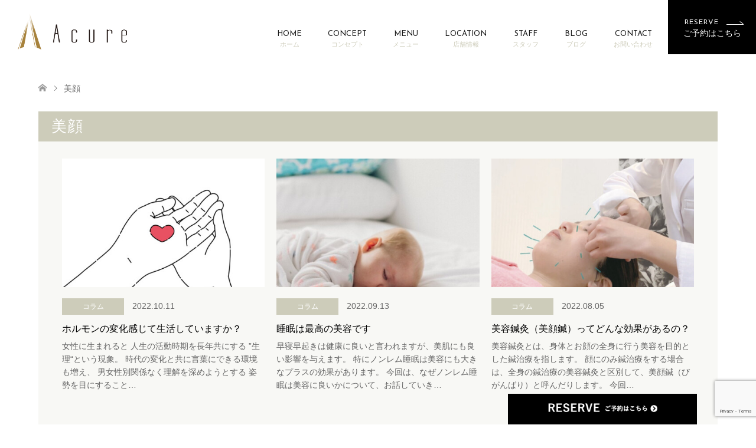

--- FILE ---
content_type: text/html; charset=UTF-8
request_url: https://acure-salon.com/tag/%E7%BE%8E%E9%A1%94/
body_size: 11489
content:
<!DOCTYPE html>
<html lang="ja"
	prefix="og: https://ogp.me/ns#" >
<head>

<link rel="preconnect" href="https://fonts.googleapis.com">
<link rel="preconnect" href="https://fonts.gstatic.com" crossorigin>
<link href="https://fonts.googleapis.com/css2?family=Josefin+Sans:wght@100;300;400&display=swap" rel="stylesheet">
<link rel="apple-touch-icon" href="https://acure-salon.com/wp/wp-content/themes/skin_tcd046/img/common/apple-touch-icon.png">
<link rel="icon" href="https://acure-salon.com/wp/wp-content/themes/skin_tcd046/img/common/favicon.png">
<link rel="icon" href="https://acure-salon.com/wp/wp-content/themes/skin_tcd046/img/common/android-chrome-192x192.png">

<meta charset="UTF-8">
<!--[if IE]><meta http-equiv="X-UA-Compatible" content="IE=edge"><![endif]-->
<meta name="viewport" content="width=device-width">

<meta name="description" content="美容鍼灸サロンAcure（アキューレ）">
<link rel="pingback" href="https://acure-salon.com/wp/xmlrpc.php">

		<!-- All in One SEO 4.1.2.3 -->
		<title>美顔 - 美容鍼灸サロンAcure（アキューレ）</title>
		<link rel="canonical" href="https://acure-salon.com/tag/%E7%BE%8E%E9%A1%94/" />
		<script type="application/ld+json" class="aioseo-schema">
			{"@context":"https:\/\/schema.org","@graph":[{"@type":"WebSite","@id":"https:\/\/acure-salon.com\/#website","url":"https:\/\/acure-salon.com\/","name":"\u7f8e\u5bb9\u937c\u7078\u30b5\u30ed\u30f3Acure\uff08\u30a2\u30ad\u30e5\u30fc\u30ec\uff09","description":"\u7f8e\u5bb9\u937c\u7078\u30b5\u30ed\u30f3Acure\uff08\u30a2\u30ad\u30e5\u30fc\u30ec\uff09","publisher":{"@id":"https:\/\/acure-salon.com\/#organization"}},{"@type":"Organization","@id":"https:\/\/acure-salon.com\/#organization","name":"Acure","url":"https:\/\/acure-salon.com\/"},{"@type":"BreadcrumbList","@id":"https:\/\/acure-salon.com\/tag\/%E7%BE%8E%E9%A1%94\/#breadcrumblist","itemListElement":[{"@type":"ListItem","@id":"https:\/\/acure-salon.com\/#listItem","position":"1","item":{"@type":"WebPage","@id":"https:\/\/acure-salon.com\/","name":"\u30db\u30fc\u30e0","description":"Acure\uff08\u30a2\u30ad\u30e5\u30fc\u30ec\uff09 \u304a\u5ba2\u69d8\u304c\u5fc3\u8eab\u3068\u3082\u306b\u30ea\u30d5\u30ec\u30c3\u30b7\u30e5\u3067\u304d\u308b\u3088\u3046\u306a\u81ea\u6162\u306e\u7652\u3057\u30e1\u30cb\u30e5\u30fc\u3067\u3001\u304b\u3051\u304c\u3048\u306e\u306a\u3044\u6bce\u65e5\u3092\u7b11\u9854\u3067\u8fce\u3048\u3089\u308c\u308b\u3088\u3046\u719f\u7df4\u3057\u305f\u30c6\u30af\u30cb\u30c3\u30af\u3068\u4e0a\u8cea\u306a\u30b5\u30fc\u30d3\u30b9\u3067\u78e8\u304d\u4e0a\u3052\u307e\u3059\u3002 \u307e\u305f\u3001\u4e01\u5be7\u306a\u30ab\u30a6\u30f3\u30bb\u30ea\u30f3\u30b0\u3067\u6700\u9069\u306a\u30e1\u30cb\u30e5\u30fc\u3092\u3054\u63d0\u6848\u3055\u305b\u3066\u3044\u305f\u3060\u304d\u307e\u3059\u3002","url":"https:\/\/acure-salon.com\/"},"nextItem":"https:\/\/acure-salon.com\/tag\/%e7%be%8e%e9%a1%94\/#listItem"},{"@type":"ListItem","@id":"https:\/\/acure-salon.com\/tag\/%e7%be%8e%e9%a1%94\/#listItem","position":"2","item":{"@type":"WebPage","@id":"https:\/\/acure-salon.com\/tag\/%e7%be%8e%e9%a1%94\/","name":"\u7f8e\u9854","url":"https:\/\/acure-salon.com\/tag\/%e7%be%8e%e9%a1%94\/"},"previousItem":"https:\/\/acure-salon.com\/#listItem"}]},{"@type":"CollectionPage","@id":"https:\/\/acure-salon.com\/tag\/%E7%BE%8E%E9%A1%94\/#collectionpage","url":"https:\/\/acure-salon.com\/tag\/%E7%BE%8E%E9%A1%94\/","name":"\u7f8e\u9854 - \u7f8e\u5bb9\u937c\u7078\u30b5\u30ed\u30f3Acure\uff08\u30a2\u30ad\u30e5\u30fc\u30ec\uff09","inLanguage":"ja","isPartOf":{"@id":"https:\/\/acure-salon.com\/#website"},"breadcrumb":{"@id":"https:\/\/acure-salon.com\/tag\/%E7%BE%8E%E9%A1%94\/#breadcrumblist"}}]}
		</script>
		<!-- All in One SEO -->

<link rel='dns-prefetch' href='//www.google.com' />
<link rel="alternate" type="application/rss+xml" title="美容鍼灸サロンAcure（アキューレ） &raquo; フィード" href="https://acure-salon.com/feed/" />
<link rel="alternate" type="application/rss+xml" title="美容鍼灸サロンAcure（アキューレ） &raquo; コメントフィード" href="https://acure-salon.com/comments/feed/" />
<link rel="alternate" type="application/rss+xml" title="美容鍼灸サロンAcure（アキューレ） &raquo; 美顔 タグのフィード" href="https://acure-salon.com/tag/%e7%be%8e%e9%a1%94/feed/" />
<style id='wp-img-auto-sizes-contain-inline-css' type='text/css'>
img:is([sizes=auto i],[sizes^="auto," i]){contain-intrinsic-size:3000px 1500px}
/*# sourceURL=wp-img-auto-sizes-contain-inline-css */
</style>
<link rel='stylesheet' id='style-css' href='https://acure-salon.com/wp/wp-content/themes/skin_tcd046/style.css?ver=1.7.3' type='text/css' media='all' />
<style id='wp-emoji-styles-inline-css' type='text/css'>

	img.wp-smiley, img.emoji {
		display: inline !important;
		border: none !important;
		box-shadow: none !important;
		height: 1em !important;
		width: 1em !important;
		margin: 0 0.07em !important;
		vertical-align: -0.1em !important;
		background: none !important;
		padding: 0 !important;
	}
/*# sourceURL=wp-emoji-styles-inline-css */
</style>
<style id='wp-block-library-inline-css' type='text/css'>
:root{--wp-block-synced-color:#7a00df;--wp-block-synced-color--rgb:122,0,223;--wp-bound-block-color:var(--wp-block-synced-color);--wp-editor-canvas-background:#ddd;--wp-admin-theme-color:#007cba;--wp-admin-theme-color--rgb:0,124,186;--wp-admin-theme-color-darker-10:#006ba1;--wp-admin-theme-color-darker-10--rgb:0,107,160.5;--wp-admin-theme-color-darker-20:#005a87;--wp-admin-theme-color-darker-20--rgb:0,90,135;--wp-admin-border-width-focus:2px}@media (min-resolution:192dpi){:root{--wp-admin-border-width-focus:1.5px}}.wp-element-button{cursor:pointer}:root .has-very-light-gray-background-color{background-color:#eee}:root .has-very-dark-gray-background-color{background-color:#313131}:root .has-very-light-gray-color{color:#eee}:root .has-very-dark-gray-color{color:#313131}:root .has-vivid-green-cyan-to-vivid-cyan-blue-gradient-background{background:linear-gradient(135deg,#00d084,#0693e3)}:root .has-purple-crush-gradient-background{background:linear-gradient(135deg,#34e2e4,#4721fb 50%,#ab1dfe)}:root .has-hazy-dawn-gradient-background{background:linear-gradient(135deg,#faaca8,#dad0ec)}:root .has-subdued-olive-gradient-background{background:linear-gradient(135deg,#fafae1,#67a671)}:root .has-atomic-cream-gradient-background{background:linear-gradient(135deg,#fdd79a,#004a59)}:root .has-nightshade-gradient-background{background:linear-gradient(135deg,#330968,#31cdcf)}:root .has-midnight-gradient-background{background:linear-gradient(135deg,#020381,#2874fc)}:root{--wp--preset--font-size--normal:16px;--wp--preset--font-size--huge:42px}.has-regular-font-size{font-size:1em}.has-larger-font-size{font-size:2.625em}.has-normal-font-size{font-size:var(--wp--preset--font-size--normal)}.has-huge-font-size{font-size:var(--wp--preset--font-size--huge)}.has-text-align-center{text-align:center}.has-text-align-left{text-align:left}.has-text-align-right{text-align:right}.has-fit-text{white-space:nowrap!important}#end-resizable-editor-section{display:none}.aligncenter{clear:both}.items-justified-left{justify-content:flex-start}.items-justified-center{justify-content:center}.items-justified-right{justify-content:flex-end}.items-justified-space-between{justify-content:space-between}.screen-reader-text{border:0;clip-path:inset(50%);height:1px;margin:-1px;overflow:hidden;padding:0;position:absolute;width:1px;word-wrap:normal!important}.screen-reader-text:focus{background-color:#ddd;clip-path:none;color:#444;display:block;font-size:1em;height:auto;left:5px;line-height:normal;padding:15px 23px 14px;text-decoration:none;top:5px;width:auto;z-index:100000}html :where(.has-border-color){border-style:solid}html :where([style*=border-top-color]){border-top-style:solid}html :where([style*=border-right-color]){border-right-style:solid}html :where([style*=border-bottom-color]){border-bottom-style:solid}html :where([style*=border-left-color]){border-left-style:solid}html :where([style*=border-width]){border-style:solid}html :where([style*=border-top-width]){border-top-style:solid}html :where([style*=border-right-width]){border-right-style:solid}html :where([style*=border-bottom-width]){border-bottom-style:solid}html :where([style*=border-left-width]){border-left-style:solid}html :where(img[class*=wp-image-]){height:auto;max-width:100%}:where(figure){margin:0 0 1em}html :where(.is-position-sticky){--wp-admin--admin-bar--position-offset:var(--wp-admin--admin-bar--height,0px)}@media screen and (max-width:600px){html :where(.is-position-sticky){--wp-admin--admin-bar--position-offset:0px}}
/*wp_block_styles_on_demand_placeholder:696f566c01b83*/
/*# sourceURL=wp-block-library-inline-css */
</style>
<style id='classic-theme-styles-inline-css' type='text/css'>
/*! This file is auto-generated */
.wp-block-button__link{color:#fff;background-color:#32373c;border-radius:9999px;box-shadow:none;text-decoration:none;padding:calc(.667em + 2px) calc(1.333em + 2px);font-size:1.125em}.wp-block-file__button{background:#32373c;color:#fff;text-decoration:none}
/*# sourceURL=/wp-includes/css/classic-themes.min.css */
</style>
<link rel='stylesheet' id='contact-form-7-css' href='https://acure-salon.com/wp/wp-content/plugins/contact-form-7/includes/css/styles.css?ver=5.4.2' type='text/css' media='all' />
<script type="text/javascript" src="https://acure-salon.com/wp/wp-includes/js/jquery/jquery.min.js?ver=3.7.1" id="jquery-core-js"></script>
<script type="text/javascript" src="https://acure-salon.com/wp/wp-includes/js/jquery/jquery-migrate.min.js?ver=3.4.1" id="jquery-migrate-js"></script>
<link rel="https://api.w.org/" href="https://acure-salon.com/wp-json/" /><link rel="alternate" title="JSON" type="application/json" href="https://acure-salon.com/wp-json/wp/v2/tags/47" />
<link rel="stylesheet" href="https://acure-salon.com/wp/wp-content/themes/skin_tcd046/css/design-plus.css?ver=1.7.3">
<link rel="stylesheet" href="https://acure-salon.com/wp/wp-content/themes/skin_tcd046/css/sns-botton.css?ver=1.7.3">
<link rel="stylesheet" href="https://acure-salon.com/wp/wp-content/themes/skin_tcd046/css/responsive.css?ver=1.7.3">
<link rel="stylesheet" href="https://acure-salon.com/wp/wp-content/themes/skin_tcd046/css/footer-bar.css?ver=1.7.3">

<script src="https://acure-salon.com/wp/wp-content/themes/skin_tcd046/js/jquery.easing.1.3.js?ver=1.7.3"></script>
<script src="https://acure-salon.com/wp/wp-content/themes/skin_tcd046/js/jscript.js?ver=1.7.3"></script>
<script src="https://acure-salon.com/wp/wp-content/themes/skin_tcd046/js/comment.js?ver=1.7.3"></script>

<style type="text/css">
body, input, textarea { font-family: "Segoe UI", Verdana, "游ゴシック", YuGothic, "Hiragino Kaku Gothic ProN", Meiryo, sans-serif; }
.rich_font { font-family: "Hiragino Sans", "ヒラギノ角ゴ ProN", "Hiragino Kaku Gothic ProN", "游ゴシック", YuGothic, "メイリオ", Meiryo, sans-serif; font-weight: 100;
}

#header .logo { font-size:24px; }
.fix_top.header_fix #header .logo { font-size:20px; }
#footer_logo .logo { font-size:24px; }
#post_title { font-size:25px; }
body, .post_content { font-size:14px; }

@media screen and (max-width:991px) {
  #header .logo { font-size:18px; }
  .mobile_fix_top.header_fix #header .logo { font-size:18px; }
  #post_title { font-size:20px; }
  body, .post_content { font-size:14px; }
}




.image {
overflow: hidden;
-webkit-transition: 0.35s;
-moz-transition: 0.35s;
-ms-transition: 0.35s;
transition: 0.35s;
}
.image img {
-webkit-transform: scale(1);
-webkit-transition-property: opacity, scale, -webkit-transform;
-webkit-transition: 0.35s;
-moz-transform: scale(1);
-moz-transition-property: opacity, scale, -moz-transform;
-moz-transition: 0.35s;
-ms-transform: scale(1);
-ms-transition-property: opacity, scale, -ms-transform;
-ms-transition: 0.35s;
-o-transform: scale(1);
-o-transition-property: opacity, scale, -o-transform;
-o-transition: 0.35s;
transform: scale(1);
transition-property: opacity, scale, -webkit-transform;
transition: 0.35s;
-webkit-backface-visibility:hidden; backface-visibility:hidden;
}
.image:hover img, a:hover .image img {
 -webkit-transform: scale(1.2); -moz-transform: scale(1.2); -ms-transform: scale(1.2); -o-transform: scale(1.2); transform: scale(1.2);
}

.headline_bg_l, .headline_bg, ul.meta .category span, .page_navi a:hover, .page_navi span.current, .page_navi p.back a:hover,
#post_pagination p, #post_pagination a:hover, #previous_next_post2 a:hover, .single-news #post_meta_top .date, .single-campaign #post_meta_top .date, ol#voice_list .info .voice_button a:hover, .voice_user .voice_name, .voice_course .course_button a, .side_headline, #footer_top,
#comment_header ul li a:hover, #comment_header ul li.comment_switch_active a, #comment_header #comment_closed p, #submit_comment
{ background-color:#CDCCBA; }

.page_navi a:hover, .page_navi span.current, #post_pagination p, #comment_header ul li.comment_switch_active a, #comment_header #comment_closed p, #guest_info input:focus, #comment_textarea textarea:focus
{ border-color:#CDCCBA; }

#comment_header ul li.comment_switch_active a:after, #comment_header #comment_closed p:after
{ border-color:#CDCCBA transparent transparent transparent; }

a:hover, #global_menu > ul > li > a:hover, #bread_crumb li a, #bread_crumb li.home a:hover:before, ul.meta .date, .footer_headline, .footer_widget a:hover,
#post_title, #previous_next_post a:hover, #previous_next_post a:hover:before, #previous_next_post a:hover:after,
#recent_news .info .date, .course_category .course_category_headline, .course_category .info .headline, ol#voice_list .info .voice_name, dl.interview dt, .voice_course .course_button a:hover, ol#staff_list .info .staff_name, .staff_info .staff_detail .staff_name, .staff_info .staff_detail .staff_social_link li a:hover:before,
.styled_post_list1 .date, .collapse_category_list li a:hover, .tcdw_course_list_widget .course_list li .image, .side_widget.tcdw_banner_list_widget .side_headline, ul.banner_list li .image,
#index_content1 .caption .headline, #index_course li .image, #index_news .date, #index_voice li .info .voice_name, #index_blog .headline, .table.pb_pricemenu td.menu, .side_widget .campaign_list .date, .side_widget .news_list .date, .side_widget .staff_list .staff_name, .side_widget .voice_list .voice_name
{ color:#CDCCBA; }

#footer_bottom, a.index_blog_button:hover, .widget_search #search-btn input:hover, .widget_search #searchsubmit:hover, .widget.google_search #searchsubmit:hover, #submit_comment:hover, #header_slider .slick-dots li button:hover, #header_slider .slick-dots li.slick-active button
{ background-color:#CDCCBA; }

.post_content a { color:#CDCCBA; }

#archive_wrapper, #related_post ol { background-color:rgba(205,204,186,0.15); }
#index_course li.noimage .image, .course_category .noimage .imagebox, .tcdw_course_list_widget .course_list li.noimage .image { background:rgba(205,204,186,0.3); }

#index_blog, #footer_widget, .course_categories li a.active, .course_categories li a:hover, .styled_post_list1_tabs li { background-color:rgba(232,202,183,0.15); }
#index_topics { background:rgba(232,202,183,0.8); }
#header { border-top-color:rgba(232,202,183,0.8); }

@media screen and (min-width:992px) {
  .fix_top.header_fix #header { background-color:rgba(232,202,183,0.8); }
  #global_menu ul ul a { background-color:#CDCCBA; }
  #global_menu ul ul a:hover { background-color:#CDCCBA; }
}
@media screen and (max-width:991px) {
  a.menu_button.active { background:rgba(232,202,183,0.8); };
  .mobile_fix_top.header_fix #header { background-color:rgba(232,202,183,0.8); }
  #global_menu { background-color:#CDCCBA; }
  #global_menu a:hover { background-color:#CDCCBA; }
}
@media screen and (max-width:991px) {
  .mobile_fix_top.header_fix #header { background-color:rgba(232,202,183,0.8); }
}


</style>

<script src="https://acure-salon.com/wp/wp-content/themes/skin_tcd046/js/imagesloaded.pkgd.min.js?ver=1.7.3"></script>

<!-- Google Tag Manager -->
<script>(function(w,d,s,l,i){w[l]=w[l]||[];w[l].push({'gtm.start':
new Date().getTime(),event:'gtm.js'});var f=d.getElementsByTagName(s)[0],
j=d.createElement(s),dl=l!='dataLayer'?'&l='+l:'';j.async=true;j.src=
'https://www.googletagmanager.com/gtm.js?id='+i+dl;f.parentNode.insertBefore(j,f);
})(window,document,'script','dataLayer','GTM-W3H9Z48');</script>
<!-- End Google Tag Manager -->

<!-- Global site tag (gtag.js) - Google Analytics -->
<script async src="https://www.googletagmanager.com/gtag/js?id=UA-159308609-61"></script>
<script>
  window.dataLayer = window.dataLayer || [];
  function gtag(){dataLayer.push(arguments);}
  gtag('js', new Date());

  gtag('config', 'UA-159308609-61');
</script>


</head>
<body id="body" class="archive tag tag-47 wp-theme-skin_tcd046">
<!-- Google Tag Manager (noscript) -->
<noscript><iframe src="https://www.googletagmanager.com/ns.html?id=GTM-W3H9Z48"
height="0" width="0" style="display:none;visibility:hidden"></iframe></noscript>
<!-- End Google Tag Manager (noscript) -->


 <div id="header" class="clearfix">
  <div class="header_inner">
   <div id="header_logo">
    <div id="logo_image">
 <h1 class="logo">
  <a href="https://acure-salon.com/" title="美容鍼灸サロンAcure（アキューレ）" data-label="美容鍼灸サロンAcure（アキューレ）"><img class="h_logo" src="https://acure-salon.com/wp/wp-content/uploads/2022/03/logo.png?1768904300" alt="美容鍼灸サロンAcure（アキューレ）" title="美容鍼灸サロンAcure（アキューレ）" /></a>
 </h1>
</div>
<div id="logo_text_fixed">
 <p class="logo"><a href="https://acure-salon.com/" title="美容鍼灸サロンAcure（アキューレ）">美容鍼灸サロンAcure（アキューレ）</a></p>
</div>
   </div>
    <a href="https://answer.daiyak.co.jp/sas/reserve/kLTSxKuqP/" class="btn-more color01 btn-sp" target="_blank" onclick="gtag('event', 'click', {'event_category': 'web','event_label': 'link_header'});"><span>RESERVE</span><br>ご予約はこちら</a>
      <a href="#" class="menu_button"><span>menu</span></a>
   <div id="global_menu">
    <ul id="menu-%e3%83%98%e3%83%83%e3%83%80%e3%83%bc%e3%83%a1%e3%83%8b%e3%83%a5%e3%83%bc" class="menu"><li id="menu-item-18" class="menu-item menu-item-type-post_type menu-item-object-page menu-item-home menu-item-18"><a href="https://acure-salon.com/">HOME<br><span>ホーム</span></a></li>
<li id="menu-item-98" class="menu-item menu-item-type-post_type menu-item-object-page menu-item-98"><a href="https://acure-salon.com/concept/">CONCEPT<br><span>コンセプト</span></a></li>
<li id="menu-item-99" class="menu-item menu-item-type-custom menu-item-object-custom menu-item-99"><a href="http://acure-salon.com/menu/">MENU<br><span>メニュー</span></a></li>
<li id="menu-item-103" class="menu-item menu-item-type-post_type menu-item-object-page menu-item-103"><a href="https://acure-salon.com/shop/">LOCATION <br><span>店舗情報</span></a></li>
<li id="menu-item-113" class="menu-item menu-item-type-custom menu-item-object-custom menu-item-113"><a href="http://acure-salon.com/staff/">STAFF<br><span>スタッフ</span></a></li>
<li id="menu-item-19" class="menu-item menu-item-type-post_type menu-item-object-page current_page_parent menu-item-19"><a href="https://acure-salon.com/blog/">BLOG<br><span>ブログ</span></a></li>
<li id="menu-item-97" class="menu-item menu-item-type-post_type menu-item-object-page menu-item-97"><a href="https://acure-salon.com/contact/">CONTACT<br><span>お問い合わせ</span></a></li>
</ul>    <a href="https://answer.daiyak.co.jp/sas/reserve/kLTSxKuqP/" class="btn-more color01 btn-pc" target="_blank" onclick="gtag('event', 'click', {'event_category': 'web','event_label': 'link_header'});"><span>RESERVE</span><br>ご予約はこちら</a>
   </div>
     </div>
 </div><!-- END #header -->
	
<div id="reserve">
<p><a href="https://answer.daiyak.co.jp/sas/reserve/kLTSxKuqP/" target="_blank" onclick="gtag('event', 'click', {'event_category': 'web','event_label': 'link_stalker'});"><img src="https://acure-salon.com/wp/wp-content/themes/skin_tcd046/img/common/reserve.png" width="180" height="44"></a></p>
</div>

 <div id="main_contents" class="clearfix">


<div id="bread_crumb">

<ul class="clearfix" itemscope itemtype="http://schema.org/BreadcrumbList">
 <li itemprop="itemListElement" itemscope itemtype="http://schema.org/ListItem" class="home"><a itemprop="item" href="https://acure-salon.com/"><span itemprop="name">ホーム</span></a><meta itemprop="position" content="1" /></li>

 <li itemprop="itemListElement" itemscope itemtype="http://schema.org/ListItem" class="last"><span itemprop="name">美顔</span><meta itemprop="position" content="2" /></li>

</ul>
</div>

<div id="main_col">

 <div id="left_col">

    <h2 id="archive_headline" class="headline headline_bg_l">美顔</h2>

  
  <div id="archive_wrapper">
      <ol id="post_list">
        <li class="article">
     <a href="https://acure-salon.com/%e3%83%9b%e3%83%ab%e3%83%a2%e3%83%b3%e3%81%ae%e5%a4%89%e5%8c%96%e6%84%9f%e3%81%98%e3%81%a6%e7%94%9f%e6%b4%bb%e3%81%97%e3%81%a6%e3%81%84%e3%81%be%e3%81%99%e3%81%8b%ef%bc%9f/" title="ホルモンの変化感じて生活していますか？ ">
      <div class="image">
       <img width="456" height="296" src="https://acure-salon.com/wp/wp-content/uploads/2022/10/23047047-2-456x296.jpg" class="attachment-size4 size-size4 wp-post-image" alt="" decoding="async" fetchpriority="high" srcset="https://acure-salon.com/wp/wp-content/uploads/2022/10/23047047-2-456x296.jpg 456w, https://acure-salon.com/wp/wp-content/uploads/2022/10/23047047-2-270x174.jpg 270w" sizes="(max-width: 456px) 100vw, 456px" />      </div>
      <div class="info">
              <ul class="meta clearfix">
        <li class="category"><span title="コラム" data-href="https://acure-salon.com/category/%e3%82%b3%e3%83%a9%e3%83%a0/">コラム</span></li>        <li class="date"><time class="entry-date updated" datetime="2022-11-08T14:44:03+09:00">2022.10.11</time></li>       </ul>
              <h3 class="title">ホルモンの変化感じて生活していますか？ </h3>
      <p class="txt">
女性に生まれると



人生の活動時期を長年共にする



”生理“という現象。



時代の変化と共に言葉にできる環境も増え、



男女性別関係なく理解を深めようとする



姿勢を目にすること…</p>
      </div>
     </a>
    </li>
        <li class="article">
     <a href="https://acure-salon.com/%e7%9d%a1%e7%9c%a0%e3%81%af%e6%9c%80%e9%ab%98%e3%81%ae%e7%be%8e%e5%ae%b9%e3%81%a7%e3%81%99/" title="睡眠は最高の美容です">
      <div class="image">
       <img width="456" height="296" src="https://acure-salon.com/wp/wp-content/uploads/2022/09/dakota-corbin-5yUPFjGFJoI-unsplash-456x296.jpg" class="attachment-size4 size-size4 wp-post-image" alt="" decoding="async" srcset="https://acure-salon.com/wp/wp-content/uploads/2022/09/dakota-corbin-5yUPFjGFJoI-unsplash-456x296.jpg 456w, https://acure-salon.com/wp/wp-content/uploads/2022/09/dakota-corbin-5yUPFjGFJoI-unsplash-270x174.jpg 270w" sizes="(max-width: 456px) 100vw, 456px" />      </div>
      <div class="info">
              <ul class="meta clearfix">
        <li class="category"><span title="コラム" data-href="https://acure-salon.com/category/%e3%82%b3%e3%83%a9%e3%83%a0/">コラム</span></li>        <li class="date"><time class="entry-date updated" datetime="2022-09-13T16:12:04+09:00">2022.09.13</time></li>       </ul>
              <h3 class="title">睡眠は最高の美容です</h3>
      <p class="txt">
早寝早起きは健康に良いと言われますが、美肌にも良い影響を与えます。



特にノンレム睡眠は美容にも大きなプラスの効果があります。



今回は、なぜノンレム睡眠は美容に良いかについて、お話していき…</p>
      </div>
     </a>
    </li>
        <li class="article">
     <a href="https://acure-salon.com/%e7%be%8e%e5%ae%b9%e9%8d%bc%e7%81%b8%ef%bc%88%e7%be%8e%e9%a1%94%e9%8d%bc%ef%bc%89%e3%81%a3%e3%81%a6%e3%81%a9%e3%82%93%e3%81%aa%e5%8a%b9%e6%9e%9c%e3%81%8c%e3%81%82%e3%82%8b%e3%81%ae%ef%bc%9f/" title="美容鍼灸（美顔鍼）ってどんな効果があるの？">
      <div class="image">
       <img width="456" height="296" src="https://acure-salon.com/wp/wp-content/uploads/2022/08/ベーシックコースの写真-456x296.jpg" class="attachment-size4 size-size4 wp-post-image" alt="" decoding="async" srcset="https://acure-salon.com/wp/wp-content/uploads/2022/08/ベーシックコースの写真-456x296.jpg 456w, https://acure-salon.com/wp/wp-content/uploads/2022/08/ベーシックコースの写真-270x174.jpg 270w" sizes="(max-width: 456px) 100vw, 456px" />      </div>
      <div class="info">
              <ul class="meta clearfix">
        <li class="category"><span title="コラム" data-href="https://acure-salon.com/category/%e3%82%b3%e3%83%a9%e3%83%a0/">コラム</span></li>        <li class="date"><time class="entry-date updated" datetime="2022-08-05T16:20:08+09:00">2022.08.05</time></li>       </ul>
              <h3 class="title">美容鍼灸（美顔鍼）ってどんな効果があるの？</h3>
      <p class="txt">




美容鍼灸とは、身体とお顔の全身に行う美容を目的とした鍼治療を指します。



顔にのみ鍼治療をする場合は、全身の鍼治療の美容鍼灸と区別して、美顔鍼（びがんばり）と呼んだりします。



今回…</p>
      </div>
     </a>
    </li>
       </ol><!-- END #post_list -->
   
   <div class="page_navi clearfix">
<p class="back"><a href="https://acure-salon.com/">トップページに戻る</a></p>
</div>

 </div><!-- END #left_col -->

 </div><!-- END #left_col -->


 

</div><!-- END #main_col -->


 </div><!-- END #main_contents -->

  
 <!-- <div id="footer_widget">
  <div class="footer_inner">
   <div class="widget footer_widget widget_block" id="block-5">
<div class="wp-block-group"><div class="wp-block-group__inner-container is-layout-flow wp-block-group-is-layout-flow"><h2 class="wp-block-heading">Archives</h2><ul class="wp-block-archives-list wp-block-archives">	<li><a href='https://acure-salon.com/2025/07/'>2025年7月</a></li>
	<li><a href='https://acure-salon.com/2023/12/'>2023年12月</a></li>
	<li><a href='https://acure-salon.com/2023/10/'>2023年10月</a></li>
	<li><a href='https://acure-salon.com/2023/09/'>2023年9月</a></li>
	<li><a href='https://acure-salon.com/2023/08/'>2023年8月</a></li>
	<li><a href='https://acure-salon.com/2023/07/'>2023年7月</a></li>
	<li><a href='https://acure-salon.com/2023/04/'>2023年4月</a></li>
	<li><a href='https://acure-salon.com/2023/02/'>2023年2月</a></li>
	<li><a href='https://acure-salon.com/2022/11/'>2022年11月</a></li>
	<li><a href='https://acure-salon.com/2022/10/'>2022年10月</a></li>
	<li><a href='https://acure-salon.com/2022/09/'>2022年9月</a></li>
	<li><a href='https://acure-salon.com/2022/08/'>2022年8月</a></li>
	<li><a href='https://acure-salon.com/2022/07/'>2022年7月</a></li>
	<li><a href='https://acure-salon.com/2022/06/'>2022年6月</a></li>
	<li><a href='https://acure-salon.com/2022/05/'>2022年5月</a></li>
	<li><a href='https://acure-salon.com/2022/04/'>2022年4月</a></li>
</ul></div></div></div>
<div class="widget footer_widget widget_block" id="block-6">
<div class="wp-block-group"><div class="wp-block-group__inner-container is-layout-flow wp-block-group-is-layout-flow"><h2 class="wp-block-heading">Categories</h2><ul class="wp-block-categories-list wp-block-categories">	<li class="cat-item cat-item-13"><a href="https://acure-salon.com/category/acure%e3%81%ab%e3%81%a4%e3%81%84%e3%81%a6/">Acureについて</a>
</li>
	<li class="cat-item cat-item-1"><a href="https://acure-salon.com/category/uncategorized/">Uncategorized</a>
</li>
	<li class="cat-item cat-item-6"><a href="https://acure-salon.com/category/news/">お知らせ</a>
</li>
	<li class="cat-item cat-item-42"><a href="https://acure-salon.com/category/%e3%82%b3%e3%83%a9%e3%83%a0/">コラム</a>
</li>
	<li class="cat-item cat-item-28"><a href="https://acure-salon.com/category/%e3%82%b9%e3%82%bf%e3%83%83%e3%83%95%e7%b4%b9%e4%bb%8b/">スタッフ紹介</a>
</li>
	<li class="cat-item cat-item-12"><a href="https://acure-salon.com/category/%e3%83%a1%e3%83%8b%e3%83%a5%e3%83%bc/">メニュー</a>
</li>
</ul></div></div></div>
  </div>
 </div> -->

  
 <div id="footer_top">
  <div class="footer_inner">

  <div class="footer_navi">
  <ul id="menu-%e3%83%95%e3%83%83%e3%82%bf%e3%83%bc%e3%83%a1%e3%83%8b%e3%83%a5%e3%83%bc" class="menu"><li id="menu-item-27" class="menu-item menu-item-type-post_type menu-item-object-page menu-item-home menu-item-27"><a href="https://acure-salon.com/">HOME</a></li>
<li id="menu-item-73" class="menu-item menu-item-type-post_type menu-item-object-page menu-item-73"><a href="https://acure-salon.com/concept/">CONCEPT</a></li>
<li id="menu-item-182" class="menu-item menu-item-type-custom menu-item-object-custom menu-item-182"><a href="http://acure-salon.com/menu/">MENU</a></li>
<li id="menu-item-75" class="menu-item menu-item-type-post_type menu-item-object-page menu-item-75"><a href="https://acure-salon.com/shop/">LOCATION</a></li>
<li id="menu-item-112" class="menu-item menu-item-type-custom menu-item-object-custom menu-item-112"><a href="http://acure-salon.com/staff/">STAFF</a></li>
<li id="menu-item-28" class="menu-item menu-item-type-post_type menu-item-object-page current_page_parent menu-item-28"><a href="https://acure-salon.com/blog/">BLOG</a></li>
<li id="menu-item-107" class="menu-item menu-item-type-post_type menu-item-object-page menu-item-107"><a href="https://acure-salon.com/contact/">CONTACT</a></li>
<li id="menu-item-108" class="menu-item menu-item-type-post_type menu-item-object-page menu-item-108"><a href="https://acure-salon.com/privacy-policy/">PRIVACY POLICY</a></li>
<li id="menu-item-109" class="menu-item menu-item-type-post_type menu-item-object-page menu-item-109"><a href="https://acure-salon.com/sitemap/">SITE MAP</a></li>
</ul>  </div>

   <!-- footer logo -->
   <div id="footer_logo">
    <div class="logo_area">
 <p class="logo"><a href="https://acure-salon.com/" title="美容鍼灸サロンAcure（アキューレ）"><img class="f_logo" src="https://acure-salon.com/wp/wp-content/uploads/2022/03/logo_light.png?1768904300" alt="美容鍼灸サロンAcure（アキューレ）" title="美容鍼灸サロンAcure（アキューレ）" /></a></p>
</div>
   </div>

      <p id="footer_address">
        〒169-0075 東京都新宿区高田馬場1-18-18     / 
    <span><a href="tel:03-5291-1097">03-5291-1097</a></span>   </p>
   
      <!-- social button -->
   <ul class="clearfix" id="footer_social_link">
        <li class="twitter"><a href="https://twitter.com/Acure0409" target="_blank">Twitter</a></li>
                <li class="insta"><a href="https://www.instagram.com/acure.nihonisen/" target="_blank">Instagram</a></li>
           </ul>
   
  </div><!-- END #footer_top_inner -->
 </div><!-- END #footer_top -->

 <div id="footer_bottom">
  <div class="footer_inner">

   <div id="return_top">
    <a href="#body">
      <!-- <span>PAGE TOP</span> -->
      <img src="https://acure-salon.com/wp/wp-content/themes/skin_tcd046/img/common/btn_pagetop.png" alt="page top">
    </a>
   </div><!-- END #return_top -->

  </div><!-- END #footer_bottom_inner -->

  <p id="copyright">Copyright © Acure All Rights Reserved</p>
 </div><!-- END #footer_bottom -->



<script>


jQuery(document).ready(function($){

  $('#post_list .article').css('opacity', 0);
  var init_list = function(){
    $('#post_list').imagesLoaded(function(){
      $('#post_list .article').each(function(i){
        var self = this;
        setTimeout(function(){
          $(self).animate({ opacity: 1 }, 150);
        }, i*150);
      });
    });
  };


init_list();
});
</script>



<script type="speculationrules">
{"prefetch":[{"source":"document","where":{"and":[{"href_matches":"/*"},{"not":{"href_matches":["/wp/wp-*.php","/wp/wp-admin/*","/wp/wp-content/uploads/*","/wp/wp-content/*","/wp/wp-content/plugins/*","/wp/wp-content/themes/skin_tcd046/*","/*\\?(.+)"]}},{"not":{"selector_matches":"a[rel~=\"nofollow\"]"}},{"not":{"selector_matches":".no-prefetch, .no-prefetch a"}}]},"eagerness":"conservative"}]}
</script>
<script type="text/javascript" src="https://acure-salon.com/wp/wp-includes/js/dist/vendor/wp-polyfill.min.js?ver=3.15.0" id="wp-polyfill-js"></script>
<script type="text/javascript" id="contact-form-7-js-extra">
/* <![CDATA[ */
var wpcf7 = {"api":{"root":"https://acure-salon.com/wp-json/","namespace":"contact-form-7/v1"}};
//# sourceURL=contact-form-7-js-extra
/* ]]> */
</script>
<script type="text/javascript" src="https://acure-salon.com/wp/wp-content/plugins/contact-form-7/includes/js/index.js?ver=5.4.2" id="contact-form-7-js"></script>
<script type="text/javascript" src="https://www.google.com/recaptcha/api.js?render=6Lc-p3kgAAAAAEsdUyX66dhxmmrASG91W1AQppWp&amp;ver=3.0" id="google-recaptcha-js"></script>
<script type="text/javascript" id="wpcf7-recaptcha-js-extra">
/* <![CDATA[ */
var wpcf7_recaptcha = {"sitekey":"6Lc-p3kgAAAAAEsdUyX66dhxmmrASG91W1AQppWp","actions":{"homepage":"homepage","contactform":"contactform"}};
//# sourceURL=wpcf7-recaptcha-js-extra
/* ]]> */
</script>
<script type="text/javascript" src="https://acure-salon.com/wp/wp-content/plugins/contact-form-7/modules/recaptcha/index.js?ver=5.4.2" id="wpcf7-recaptcha-js"></script>
<script id="wp-emoji-settings" type="application/json">
{"baseUrl":"https://s.w.org/images/core/emoji/17.0.2/72x72/","ext":".png","svgUrl":"https://s.w.org/images/core/emoji/17.0.2/svg/","svgExt":".svg","source":{"concatemoji":"https://acure-salon.com/wp/wp-includes/js/wp-emoji-release.min.js?ver=6.9"}}
</script>
<script type="module">
/* <![CDATA[ */
/*! This file is auto-generated */
const a=JSON.parse(document.getElementById("wp-emoji-settings").textContent),o=(window._wpemojiSettings=a,"wpEmojiSettingsSupports"),s=["flag","emoji"];function i(e){try{var t={supportTests:e,timestamp:(new Date).valueOf()};sessionStorage.setItem(o,JSON.stringify(t))}catch(e){}}function c(e,t,n){e.clearRect(0,0,e.canvas.width,e.canvas.height),e.fillText(t,0,0);t=new Uint32Array(e.getImageData(0,0,e.canvas.width,e.canvas.height).data);e.clearRect(0,0,e.canvas.width,e.canvas.height),e.fillText(n,0,0);const a=new Uint32Array(e.getImageData(0,0,e.canvas.width,e.canvas.height).data);return t.every((e,t)=>e===a[t])}function p(e,t){e.clearRect(0,0,e.canvas.width,e.canvas.height),e.fillText(t,0,0);var n=e.getImageData(16,16,1,1);for(let e=0;e<n.data.length;e++)if(0!==n.data[e])return!1;return!0}function u(e,t,n,a){switch(t){case"flag":return n(e,"\ud83c\udff3\ufe0f\u200d\u26a7\ufe0f","\ud83c\udff3\ufe0f\u200b\u26a7\ufe0f")?!1:!n(e,"\ud83c\udde8\ud83c\uddf6","\ud83c\udde8\u200b\ud83c\uddf6")&&!n(e,"\ud83c\udff4\udb40\udc67\udb40\udc62\udb40\udc65\udb40\udc6e\udb40\udc67\udb40\udc7f","\ud83c\udff4\u200b\udb40\udc67\u200b\udb40\udc62\u200b\udb40\udc65\u200b\udb40\udc6e\u200b\udb40\udc67\u200b\udb40\udc7f");case"emoji":return!a(e,"\ud83e\u1fac8")}return!1}function f(e,t,n,a){let r;const o=(r="undefined"!=typeof WorkerGlobalScope&&self instanceof WorkerGlobalScope?new OffscreenCanvas(300,150):document.createElement("canvas")).getContext("2d",{willReadFrequently:!0}),s=(o.textBaseline="top",o.font="600 32px Arial",{});return e.forEach(e=>{s[e]=t(o,e,n,a)}),s}function r(e){var t=document.createElement("script");t.src=e,t.defer=!0,document.head.appendChild(t)}a.supports={everything:!0,everythingExceptFlag:!0},new Promise(t=>{let n=function(){try{var e=JSON.parse(sessionStorage.getItem(o));if("object"==typeof e&&"number"==typeof e.timestamp&&(new Date).valueOf()<e.timestamp+604800&&"object"==typeof e.supportTests)return e.supportTests}catch(e){}return null}();if(!n){if("undefined"!=typeof Worker&&"undefined"!=typeof OffscreenCanvas&&"undefined"!=typeof URL&&URL.createObjectURL&&"undefined"!=typeof Blob)try{var e="postMessage("+f.toString()+"("+[JSON.stringify(s),u.toString(),c.toString(),p.toString()].join(",")+"));",a=new Blob([e],{type:"text/javascript"});const r=new Worker(URL.createObjectURL(a),{name:"wpTestEmojiSupports"});return void(r.onmessage=e=>{i(n=e.data),r.terminate(),t(n)})}catch(e){}i(n=f(s,u,c,p))}t(n)}).then(e=>{for(const n in e)a.supports[n]=e[n],a.supports.everything=a.supports.everything&&a.supports[n],"flag"!==n&&(a.supports.everythingExceptFlag=a.supports.everythingExceptFlag&&a.supports[n]);var t;a.supports.everythingExceptFlag=a.supports.everythingExceptFlag&&!a.supports.flag,a.supports.everything||((t=a.source||{}).concatemoji?r(t.concatemoji):t.wpemoji&&t.twemoji&&(r(t.twemoji),r(t.wpemoji)))});
//# sourceURL=https://acure-salon.com/wp/wp-includes/js/wp-emoji-loader.min.js
/* ]]> */
</script>
</body>
</html>


--- FILE ---
content_type: text/html; charset=utf-8
request_url: https://www.google.com/recaptcha/api2/anchor?ar=1&k=6Lc-p3kgAAAAAEsdUyX66dhxmmrASG91W1AQppWp&co=aHR0cHM6Ly9hY3VyZS1zYWxvbi5jb206NDQz&hl=en&v=PoyoqOPhxBO7pBk68S4YbpHZ&size=invisible&anchor-ms=20000&execute-ms=30000&cb=6ip3cynbgfek
body_size: 48690
content:
<!DOCTYPE HTML><html dir="ltr" lang="en"><head><meta http-equiv="Content-Type" content="text/html; charset=UTF-8">
<meta http-equiv="X-UA-Compatible" content="IE=edge">
<title>reCAPTCHA</title>
<style type="text/css">
/* cyrillic-ext */
@font-face {
  font-family: 'Roboto';
  font-style: normal;
  font-weight: 400;
  font-stretch: 100%;
  src: url(//fonts.gstatic.com/s/roboto/v48/KFO7CnqEu92Fr1ME7kSn66aGLdTylUAMa3GUBHMdazTgWw.woff2) format('woff2');
  unicode-range: U+0460-052F, U+1C80-1C8A, U+20B4, U+2DE0-2DFF, U+A640-A69F, U+FE2E-FE2F;
}
/* cyrillic */
@font-face {
  font-family: 'Roboto';
  font-style: normal;
  font-weight: 400;
  font-stretch: 100%;
  src: url(//fonts.gstatic.com/s/roboto/v48/KFO7CnqEu92Fr1ME7kSn66aGLdTylUAMa3iUBHMdazTgWw.woff2) format('woff2');
  unicode-range: U+0301, U+0400-045F, U+0490-0491, U+04B0-04B1, U+2116;
}
/* greek-ext */
@font-face {
  font-family: 'Roboto';
  font-style: normal;
  font-weight: 400;
  font-stretch: 100%;
  src: url(//fonts.gstatic.com/s/roboto/v48/KFO7CnqEu92Fr1ME7kSn66aGLdTylUAMa3CUBHMdazTgWw.woff2) format('woff2');
  unicode-range: U+1F00-1FFF;
}
/* greek */
@font-face {
  font-family: 'Roboto';
  font-style: normal;
  font-weight: 400;
  font-stretch: 100%;
  src: url(//fonts.gstatic.com/s/roboto/v48/KFO7CnqEu92Fr1ME7kSn66aGLdTylUAMa3-UBHMdazTgWw.woff2) format('woff2');
  unicode-range: U+0370-0377, U+037A-037F, U+0384-038A, U+038C, U+038E-03A1, U+03A3-03FF;
}
/* math */
@font-face {
  font-family: 'Roboto';
  font-style: normal;
  font-weight: 400;
  font-stretch: 100%;
  src: url(//fonts.gstatic.com/s/roboto/v48/KFO7CnqEu92Fr1ME7kSn66aGLdTylUAMawCUBHMdazTgWw.woff2) format('woff2');
  unicode-range: U+0302-0303, U+0305, U+0307-0308, U+0310, U+0312, U+0315, U+031A, U+0326-0327, U+032C, U+032F-0330, U+0332-0333, U+0338, U+033A, U+0346, U+034D, U+0391-03A1, U+03A3-03A9, U+03B1-03C9, U+03D1, U+03D5-03D6, U+03F0-03F1, U+03F4-03F5, U+2016-2017, U+2034-2038, U+203C, U+2040, U+2043, U+2047, U+2050, U+2057, U+205F, U+2070-2071, U+2074-208E, U+2090-209C, U+20D0-20DC, U+20E1, U+20E5-20EF, U+2100-2112, U+2114-2115, U+2117-2121, U+2123-214F, U+2190, U+2192, U+2194-21AE, U+21B0-21E5, U+21F1-21F2, U+21F4-2211, U+2213-2214, U+2216-22FF, U+2308-230B, U+2310, U+2319, U+231C-2321, U+2336-237A, U+237C, U+2395, U+239B-23B7, U+23D0, U+23DC-23E1, U+2474-2475, U+25AF, U+25B3, U+25B7, U+25BD, U+25C1, U+25CA, U+25CC, U+25FB, U+266D-266F, U+27C0-27FF, U+2900-2AFF, U+2B0E-2B11, U+2B30-2B4C, U+2BFE, U+3030, U+FF5B, U+FF5D, U+1D400-1D7FF, U+1EE00-1EEFF;
}
/* symbols */
@font-face {
  font-family: 'Roboto';
  font-style: normal;
  font-weight: 400;
  font-stretch: 100%;
  src: url(//fonts.gstatic.com/s/roboto/v48/KFO7CnqEu92Fr1ME7kSn66aGLdTylUAMaxKUBHMdazTgWw.woff2) format('woff2');
  unicode-range: U+0001-000C, U+000E-001F, U+007F-009F, U+20DD-20E0, U+20E2-20E4, U+2150-218F, U+2190, U+2192, U+2194-2199, U+21AF, U+21E6-21F0, U+21F3, U+2218-2219, U+2299, U+22C4-22C6, U+2300-243F, U+2440-244A, U+2460-24FF, U+25A0-27BF, U+2800-28FF, U+2921-2922, U+2981, U+29BF, U+29EB, U+2B00-2BFF, U+4DC0-4DFF, U+FFF9-FFFB, U+10140-1018E, U+10190-1019C, U+101A0, U+101D0-101FD, U+102E0-102FB, U+10E60-10E7E, U+1D2C0-1D2D3, U+1D2E0-1D37F, U+1F000-1F0FF, U+1F100-1F1AD, U+1F1E6-1F1FF, U+1F30D-1F30F, U+1F315, U+1F31C, U+1F31E, U+1F320-1F32C, U+1F336, U+1F378, U+1F37D, U+1F382, U+1F393-1F39F, U+1F3A7-1F3A8, U+1F3AC-1F3AF, U+1F3C2, U+1F3C4-1F3C6, U+1F3CA-1F3CE, U+1F3D4-1F3E0, U+1F3ED, U+1F3F1-1F3F3, U+1F3F5-1F3F7, U+1F408, U+1F415, U+1F41F, U+1F426, U+1F43F, U+1F441-1F442, U+1F444, U+1F446-1F449, U+1F44C-1F44E, U+1F453, U+1F46A, U+1F47D, U+1F4A3, U+1F4B0, U+1F4B3, U+1F4B9, U+1F4BB, U+1F4BF, U+1F4C8-1F4CB, U+1F4D6, U+1F4DA, U+1F4DF, U+1F4E3-1F4E6, U+1F4EA-1F4ED, U+1F4F7, U+1F4F9-1F4FB, U+1F4FD-1F4FE, U+1F503, U+1F507-1F50B, U+1F50D, U+1F512-1F513, U+1F53E-1F54A, U+1F54F-1F5FA, U+1F610, U+1F650-1F67F, U+1F687, U+1F68D, U+1F691, U+1F694, U+1F698, U+1F6AD, U+1F6B2, U+1F6B9-1F6BA, U+1F6BC, U+1F6C6-1F6CF, U+1F6D3-1F6D7, U+1F6E0-1F6EA, U+1F6F0-1F6F3, U+1F6F7-1F6FC, U+1F700-1F7FF, U+1F800-1F80B, U+1F810-1F847, U+1F850-1F859, U+1F860-1F887, U+1F890-1F8AD, U+1F8B0-1F8BB, U+1F8C0-1F8C1, U+1F900-1F90B, U+1F93B, U+1F946, U+1F984, U+1F996, U+1F9E9, U+1FA00-1FA6F, U+1FA70-1FA7C, U+1FA80-1FA89, U+1FA8F-1FAC6, U+1FACE-1FADC, U+1FADF-1FAE9, U+1FAF0-1FAF8, U+1FB00-1FBFF;
}
/* vietnamese */
@font-face {
  font-family: 'Roboto';
  font-style: normal;
  font-weight: 400;
  font-stretch: 100%;
  src: url(//fonts.gstatic.com/s/roboto/v48/KFO7CnqEu92Fr1ME7kSn66aGLdTylUAMa3OUBHMdazTgWw.woff2) format('woff2');
  unicode-range: U+0102-0103, U+0110-0111, U+0128-0129, U+0168-0169, U+01A0-01A1, U+01AF-01B0, U+0300-0301, U+0303-0304, U+0308-0309, U+0323, U+0329, U+1EA0-1EF9, U+20AB;
}
/* latin-ext */
@font-face {
  font-family: 'Roboto';
  font-style: normal;
  font-weight: 400;
  font-stretch: 100%;
  src: url(//fonts.gstatic.com/s/roboto/v48/KFO7CnqEu92Fr1ME7kSn66aGLdTylUAMa3KUBHMdazTgWw.woff2) format('woff2');
  unicode-range: U+0100-02BA, U+02BD-02C5, U+02C7-02CC, U+02CE-02D7, U+02DD-02FF, U+0304, U+0308, U+0329, U+1D00-1DBF, U+1E00-1E9F, U+1EF2-1EFF, U+2020, U+20A0-20AB, U+20AD-20C0, U+2113, U+2C60-2C7F, U+A720-A7FF;
}
/* latin */
@font-face {
  font-family: 'Roboto';
  font-style: normal;
  font-weight: 400;
  font-stretch: 100%;
  src: url(//fonts.gstatic.com/s/roboto/v48/KFO7CnqEu92Fr1ME7kSn66aGLdTylUAMa3yUBHMdazQ.woff2) format('woff2');
  unicode-range: U+0000-00FF, U+0131, U+0152-0153, U+02BB-02BC, U+02C6, U+02DA, U+02DC, U+0304, U+0308, U+0329, U+2000-206F, U+20AC, U+2122, U+2191, U+2193, U+2212, U+2215, U+FEFF, U+FFFD;
}
/* cyrillic-ext */
@font-face {
  font-family: 'Roboto';
  font-style: normal;
  font-weight: 500;
  font-stretch: 100%;
  src: url(//fonts.gstatic.com/s/roboto/v48/KFO7CnqEu92Fr1ME7kSn66aGLdTylUAMa3GUBHMdazTgWw.woff2) format('woff2');
  unicode-range: U+0460-052F, U+1C80-1C8A, U+20B4, U+2DE0-2DFF, U+A640-A69F, U+FE2E-FE2F;
}
/* cyrillic */
@font-face {
  font-family: 'Roboto';
  font-style: normal;
  font-weight: 500;
  font-stretch: 100%;
  src: url(//fonts.gstatic.com/s/roboto/v48/KFO7CnqEu92Fr1ME7kSn66aGLdTylUAMa3iUBHMdazTgWw.woff2) format('woff2');
  unicode-range: U+0301, U+0400-045F, U+0490-0491, U+04B0-04B1, U+2116;
}
/* greek-ext */
@font-face {
  font-family: 'Roboto';
  font-style: normal;
  font-weight: 500;
  font-stretch: 100%;
  src: url(//fonts.gstatic.com/s/roboto/v48/KFO7CnqEu92Fr1ME7kSn66aGLdTylUAMa3CUBHMdazTgWw.woff2) format('woff2');
  unicode-range: U+1F00-1FFF;
}
/* greek */
@font-face {
  font-family: 'Roboto';
  font-style: normal;
  font-weight: 500;
  font-stretch: 100%;
  src: url(//fonts.gstatic.com/s/roboto/v48/KFO7CnqEu92Fr1ME7kSn66aGLdTylUAMa3-UBHMdazTgWw.woff2) format('woff2');
  unicode-range: U+0370-0377, U+037A-037F, U+0384-038A, U+038C, U+038E-03A1, U+03A3-03FF;
}
/* math */
@font-face {
  font-family: 'Roboto';
  font-style: normal;
  font-weight: 500;
  font-stretch: 100%;
  src: url(//fonts.gstatic.com/s/roboto/v48/KFO7CnqEu92Fr1ME7kSn66aGLdTylUAMawCUBHMdazTgWw.woff2) format('woff2');
  unicode-range: U+0302-0303, U+0305, U+0307-0308, U+0310, U+0312, U+0315, U+031A, U+0326-0327, U+032C, U+032F-0330, U+0332-0333, U+0338, U+033A, U+0346, U+034D, U+0391-03A1, U+03A3-03A9, U+03B1-03C9, U+03D1, U+03D5-03D6, U+03F0-03F1, U+03F4-03F5, U+2016-2017, U+2034-2038, U+203C, U+2040, U+2043, U+2047, U+2050, U+2057, U+205F, U+2070-2071, U+2074-208E, U+2090-209C, U+20D0-20DC, U+20E1, U+20E5-20EF, U+2100-2112, U+2114-2115, U+2117-2121, U+2123-214F, U+2190, U+2192, U+2194-21AE, U+21B0-21E5, U+21F1-21F2, U+21F4-2211, U+2213-2214, U+2216-22FF, U+2308-230B, U+2310, U+2319, U+231C-2321, U+2336-237A, U+237C, U+2395, U+239B-23B7, U+23D0, U+23DC-23E1, U+2474-2475, U+25AF, U+25B3, U+25B7, U+25BD, U+25C1, U+25CA, U+25CC, U+25FB, U+266D-266F, U+27C0-27FF, U+2900-2AFF, U+2B0E-2B11, U+2B30-2B4C, U+2BFE, U+3030, U+FF5B, U+FF5D, U+1D400-1D7FF, U+1EE00-1EEFF;
}
/* symbols */
@font-face {
  font-family: 'Roboto';
  font-style: normal;
  font-weight: 500;
  font-stretch: 100%;
  src: url(//fonts.gstatic.com/s/roboto/v48/KFO7CnqEu92Fr1ME7kSn66aGLdTylUAMaxKUBHMdazTgWw.woff2) format('woff2');
  unicode-range: U+0001-000C, U+000E-001F, U+007F-009F, U+20DD-20E0, U+20E2-20E4, U+2150-218F, U+2190, U+2192, U+2194-2199, U+21AF, U+21E6-21F0, U+21F3, U+2218-2219, U+2299, U+22C4-22C6, U+2300-243F, U+2440-244A, U+2460-24FF, U+25A0-27BF, U+2800-28FF, U+2921-2922, U+2981, U+29BF, U+29EB, U+2B00-2BFF, U+4DC0-4DFF, U+FFF9-FFFB, U+10140-1018E, U+10190-1019C, U+101A0, U+101D0-101FD, U+102E0-102FB, U+10E60-10E7E, U+1D2C0-1D2D3, U+1D2E0-1D37F, U+1F000-1F0FF, U+1F100-1F1AD, U+1F1E6-1F1FF, U+1F30D-1F30F, U+1F315, U+1F31C, U+1F31E, U+1F320-1F32C, U+1F336, U+1F378, U+1F37D, U+1F382, U+1F393-1F39F, U+1F3A7-1F3A8, U+1F3AC-1F3AF, U+1F3C2, U+1F3C4-1F3C6, U+1F3CA-1F3CE, U+1F3D4-1F3E0, U+1F3ED, U+1F3F1-1F3F3, U+1F3F5-1F3F7, U+1F408, U+1F415, U+1F41F, U+1F426, U+1F43F, U+1F441-1F442, U+1F444, U+1F446-1F449, U+1F44C-1F44E, U+1F453, U+1F46A, U+1F47D, U+1F4A3, U+1F4B0, U+1F4B3, U+1F4B9, U+1F4BB, U+1F4BF, U+1F4C8-1F4CB, U+1F4D6, U+1F4DA, U+1F4DF, U+1F4E3-1F4E6, U+1F4EA-1F4ED, U+1F4F7, U+1F4F9-1F4FB, U+1F4FD-1F4FE, U+1F503, U+1F507-1F50B, U+1F50D, U+1F512-1F513, U+1F53E-1F54A, U+1F54F-1F5FA, U+1F610, U+1F650-1F67F, U+1F687, U+1F68D, U+1F691, U+1F694, U+1F698, U+1F6AD, U+1F6B2, U+1F6B9-1F6BA, U+1F6BC, U+1F6C6-1F6CF, U+1F6D3-1F6D7, U+1F6E0-1F6EA, U+1F6F0-1F6F3, U+1F6F7-1F6FC, U+1F700-1F7FF, U+1F800-1F80B, U+1F810-1F847, U+1F850-1F859, U+1F860-1F887, U+1F890-1F8AD, U+1F8B0-1F8BB, U+1F8C0-1F8C1, U+1F900-1F90B, U+1F93B, U+1F946, U+1F984, U+1F996, U+1F9E9, U+1FA00-1FA6F, U+1FA70-1FA7C, U+1FA80-1FA89, U+1FA8F-1FAC6, U+1FACE-1FADC, U+1FADF-1FAE9, U+1FAF0-1FAF8, U+1FB00-1FBFF;
}
/* vietnamese */
@font-face {
  font-family: 'Roboto';
  font-style: normal;
  font-weight: 500;
  font-stretch: 100%;
  src: url(//fonts.gstatic.com/s/roboto/v48/KFO7CnqEu92Fr1ME7kSn66aGLdTylUAMa3OUBHMdazTgWw.woff2) format('woff2');
  unicode-range: U+0102-0103, U+0110-0111, U+0128-0129, U+0168-0169, U+01A0-01A1, U+01AF-01B0, U+0300-0301, U+0303-0304, U+0308-0309, U+0323, U+0329, U+1EA0-1EF9, U+20AB;
}
/* latin-ext */
@font-face {
  font-family: 'Roboto';
  font-style: normal;
  font-weight: 500;
  font-stretch: 100%;
  src: url(//fonts.gstatic.com/s/roboto/v48/KFO7CnqEu92Fr1ME7kSn66aGLdTylUAMa3KUBHMdazTgWw.woff2) format('woff2');
  unicode-range: U+0100-02BA, U+02BD-02C5, U+02C7-02CC, U+02CE-02D7, U+02DD-02FF, U+0304, U+0308, U+0329, U+1D00-1DBF, U+1E00-1E9F, U+1EF2-1EFF, U+2020, U+20A0-20AB, U+20AD-20C0, U+2113, U+2C60-2C7F, U+A720-A7FF;
}
/* latin */
@font-face {
  font-family: 'Roboto';
  font-style: normal;
  font-weight: 500;
  font-stretch: 100%;
  src: url(//fonts.gstatic.com/s/roboto/v48/KFO7CnqEu92Fr1ME7kSn66aGLdTylUAMa3yUBHMdazQ.woff2) format('woff2');
  unicode-range: U+0000-00FF, U+0131, U+0152-0153, U+02BB-02BC, U+02C6, U+02DA, U+02DC, U+0304, U+0308, U+0329, U+2000-206F, U+20AC, U+2122, U+2191, U+2193, U+2212, U+2215, U+FEFF, U+FFFD;
}
/* cyrillic-ext */
@font-face {
  font-family: 'Roboto';
  font-style: normal;
  font-weight: 900;
  font-stretch: 100%;
  src: url(//fonts.gstatic.com/s/roboto/v48/KFO7CnqEu92Fr1ME7kSn66aGLdTylUAMa3GUBHMdazTgWw.woff2) format('woff2');
  unicode-range: U+0460-052F, U+1C80-1C8A, U+20B4, U+2DE0-2DFF, U+A640-A69F, U+FE2E-FE2F;
}
/* cyrillic */
@font-face {
  font-family: 'Roboto';
  font-style: normal;
  font-weight: 900;
  font-stretch: 100%;
  src: url(//fonts.gstatic.com/s/roboto/v48/KFO7CnqEu92Fr1ME7kSn66aGLdTylUAMa3iUBHMdazTgWw.woff2) format('woff2');
  unicode-range: U+0301, U+0400-045F, U+0490-0491, U+04B0-04B1, U+2116;
}
/* greek-ext */
@font-face {
  font-family: 'Roboto';
  font-style: normal;
  font-weight: 900;
  font-stretch: 100%;
  src: url(//fonts.gstatic.com/s/roboto/v48/KFO7CnqEu92Fr1ME7kSn66aGLdTylUAMa3CUBHMdazTgWw.woff2) format('woff2');
  unicode-range: U+1F00-1FFF;
}
/* greek */
@font-face {
  font-family: 'Roboto';
  font-style: normal;
  font-weight: 900;
  font-stretch: 100%;
  src: url(//fonts.gstatic.com/s/roboto/v48/KFO7CnqEu92Fr1ME7kSn66aGLdTylUAMa3-UBHMdazTgWw.woff2) format('woff2');
  unicode-range: U+0370-0377, U+037A-037F, U+0384-038A, U+038C, U+038E-03A1, U+03A3-03FF;
}
/* math */
@font-face {
  font-family: 'Roboto';
  font-style: normal;
  font-weight: 900;
  font-stretch: 100%;
  src: url(//fonts.gstatic.com/s/roboto/v48/KFO7CnqEu92Fr1ME7kSn66aGLdTylUAMawCUBHMdazTgWw.woff2) format('woff2');
  unicode-range: U+0302-0303, U+0305, U+0307-0308, U+0310, U+0312, U+0315, U+031A, U+0326-0327, U+032C, U+032F-0330, U+0332-0333, U+0338, U+033A, U+0346, U+034D, U+0391-03A1, U+03A3-03A9, U+03B1-03C9, U+03D1, U+03D5-03D6, U+03F0-03F1, U+03F4-03F5, U+2016-2017, U+2034-2038, U+203C, U+2040, U+2043, U+2047, U+2050, U+2057, U+205F, U+2070-2071, U+2074-208E, U+2090-209C, U+20D0-20DC, U+20E1, U+20E5-20EF, U+2100-2112, U+2114-2115, U+2117-2121, U+2123-214F, U+2190, U+2192, U+2194-21AE, U+21B0-21E5, U+21F1-21F2, U+21F4-2211, U+2213-2214, U+2216-22FF, U+2308-230B, U+2310, U+2319, U+231C-2321, U+2336-237A, U+237C, U+2395, U+239B-23B7, U+23D0, U+23DC-23E1, U+2474-2475, U+25AF, U+25B3, U+25B7, U+25BD, U+25C1, U+25CA, U+25CC, U+25FB, U+266D-266F, U+27C0-27FF, U+2900-2AFF, U+2B0E-2B11, U+2B30-2B4C, U+2BFE, U+3030, U+FF5B, U+FF5D, U+1D400-1D7FF, U+1EE00-1EEFF;
}
/* symbols */
@font-face {
  font-family: 'Roboto';
  font-style: normal;
  font-weight: 900;
  font-stretch: 100%;
  src: url(//fonts.gstatic.com/s/roboto/v48/KFO7CnqEu92Fr1ME7kSn66aGLdTylUAMaxKUBHMdazTgWw.woff2) format('woff2');
  unicode-range: U+0001-000C, U+000E-001F, U+007F-009F, U+20DD-20E0, U+20E2-20E4, U+2150-218F, U+2190, U+2192, U+2194-2199, U+21AF, U+21E6-21F0, U+21F3, U+2218-2219, U+2299, U+22C4-22C6, U+2300-243F, U+2440-244A, U+2460-24FF, U+25A0-27BF, U+2800-28FF, U+2921-2922, U+2981, U+29BF, U+29EB, U+2B00-2BFF, U+4DC0-4DFF, U+FFF9-FFFB, U+10140-1018E, U+10190-1019C, U+101A0, U+101D0-101FD, U+102E0-102FB, U+10E60-10E7E, U+1D2C0-1D2D3, U+1D2E0-1D37F, U+1F000-1F0FF, U+1F100-1F1AD, U+1F1E6-1F1FF, U+1F30D-1F30F, U+1F315, U+1F31C, U+1F31E, U+1F320-1F32C, U+1F336, U+1F378, U+1F37D, U+1F382, U+1F393-1F39F, U+1F3A7-1F3A8, U+1F3AC-1F3AF, U+1F3C2, U+1F3C4-1F3C6, U+1F3CA-1F3CE, U+1F3D4-1F3E0, U+1F3ED, U+1F3F1-1F3F3, U+1F3F5-1F3F7, U+1F408, U+1F415, U+1F41F, U+1F426, U+1F43F, U+1F441-1F442, U+1F444, U+1F446-1F449, U+1F44C-1F44E, U+1F453, U+1F46A, U+1F47D, U+1F4A3, U+1F4B0, U+1F4B3, U+1F4B9, U+1F4BB, U+1F4BF, U+1F4C8-1F4CB, U+1F4D6, U+1F4DA, U+1F4DF, U+1F4E3-1F4E6, U+1F4EA-1F4ED, U+1F4F7, U+1F4F9-1F4FB, U+1F4FD-1F4FE, U+1F503, U+1F507-1F50B, U+1F50D, U+1F512-1F513, U+1F53E-1F54A, U+1F54F-1F5FA, U+1F610, U+1F650-1F67F, U+1F687, U+1F68D, U+1F691, U+1F694, U+1F698, U+1F6AD, U+1F6B2, U+1F6B9-1F6BA, U+1F6BC, U+1F6C6-1F6CF, U+1F6D3-1F6D7, U+1F6E0-1F6EA, U+1F6F0-1F6F3, U+1F6F7-1F6FC, U+1F700-1F7FF, U+1F800-1F80B, U+1F810-1F847, U+1F850-1F859, U+1F860-1F887, U+1F890-1F8AD, U+1F8B0-1F8BB, U+1F8C0-1F8C1, U+1F900-1F90B, U+1F93B, U+1F946, U+1F984, U+1F996, U+1F9E9, U+1FA00-1FA6F, U+1FA70-1FA7C, U+1FA80-1FA89, U+1FA8F-1FAC6, U+1FACE-1FADC, U+1FADF-1FAE9, U+1FAF0-1FAF8, U+1FB00-1FBFF;
}
/* vietnamese */
@font-face {
  font-family: 'Roboto';
  font-style: normal;
  font-weight: 900;
  font-stretch: 100%;
  src: url(//fonts.gstatic.com/s/roboto/v48/KFO7CnqEu92Fr1ME7kSn66aGLdTylUAMa3OUBHMdazTgWw.woff2) format('woff2');
  unicode-range: U+0102-0103, U+0110-0111, U+0128-0129, U+0168-0169, U+01A0-01A1, U+01AF-01B0, U+0300-0301, U+0303-0304, U+0308-0309, U+0323, U+0329, U+1EA0-1EF9, U+20AB;
}
/* latin-ext */
@font-face {
  font-family: 'Roboto';
  font-style: normal;
  font-weight: 900;
  font-stretch: 100%;
  src: url(//fonts.gstatic.com/s/roboto/v48/KFO7CnqEu92Fr1ME7kSn66aGLdTylUAMa3KUBHMdazTgWw.woff2) format('woff2');
  unicode-range: U+0100-02BA, U+02BD-02C5, U+02C7-02CC, U+02CE-02D7, U+02DD-02FF, U+0304, U+0308, U+0329, U+1D00-1DBF, U+1E00-1E9F, U+1EF2-1EFF, U+2020, U+20A0-20AB, U+20AD-20C0, U+2113, U+2C60-2C7F, U+A720-A7FF;
}
/* latin */
@font-face {
  font-family: 'Roboto';
  font-style: normal;
  font-weight: 900;
  font-stretch: 100%;
  src: url(//fonts.gstatic.com/s/roboto/v48/KFO7CnqEu92Fr1ME7kSn66aGLdTylUAMa3yUBHMdazQ.woff2) format('woff2');
  unicode-range: U+0000-00FF, U+0131, U+0152-0153, U+02BB-02BC, U+02C6, U+02DA, U+02DC, U+0304, U+0308, U+0329, U+2000-206F, U+20AC, U+2122, U+2191, U+2193, U+2212, U+2215, U+FEFF, U+FFFD;
}

</style>
<link rel="stylesheet" type="text/css" href="https://www.gstatic.com/recaptcha/releases/PoyoqOPhxBO7pBk68S4YbpHZ/styles__ltr.css">
<script nonce="abduNdiPDMoI0LjgMm_9FQ" type="text/javascript">window['__recaptcha_api'] = 'https://www.google.com/recaptcha/api2/';</script>
<script type="text/javascript" src="https://www.gstatic.com/recaptcha/releases/PoyoqOPhxBO7pBk68S4YbpHZ/recaptcha__en.js" nonce="abduNdiPDMoI0LjgMm_9FQ">
      
    </script></head>
<body><div id="rc-anchor-alert" class="rc-anchor-alert"></div>
<input type="hidden" id="recaptcha-token" value="[base64]">
<script type="text/javascript" nonce="abduNdiPDMoI0LjgMm_9FQ">
      recaptcha.anchor.Main.init("[\x22ainput\x22,[\x22bgdata\x22,\x22\x22,\[base64]/[base64]/UltIKytdPWE6KGE8MjA0OD9SW0grK109YT4+NnwxOTI6KChhJjY0NTEyKT09NTUyOTYmJnErMTxoLmxlbmd0aCYmKGguY2hhckNvZGVBdChxKzEpJjY0NTEyKT09NTYzMjA/[base64]/MjU1OlI/[base64]/[base64]/[base64]/[base64]/[base64]/[base64]/[base64]/[base64]/[base64]/[base64]\x22,\[base64]\\u003d\x22,\x22wpDClcKeczU+wpzCkEXDgGg8wr7CicKiwoMXLMKHw4d2GcKewqMJGsKbwrDClcK8aMO0FsK+w5fCjXTDscKDw7oLd8OPOsKXRsOcw7nCmMOTCcOiUCLDvjQqw5RBw7LDmcOBJcOoEcOJJsOaN3EYVS/CtwbCi8K5By5Ow6YVw4fDhWpHKwLCgSFodsOJL8Olw5nDlMOPwo3CpDXCj2rDmm1aw5nCpiXChMOswo3Dui/Dq8K1wpNYw6d/w6wAw7Q6EyXCrBfDmFMjw5HCvjBCC8OKwoEgwp5sGMKbw6zCrMOIPsK9wpXDuA3CmjDCpjbDlsKGOyUuwqhLWXIjwoTDonovGBvCk8KlO8KXNUfDvMOER8O5eMKmQ2LDhiXCrMOwTUsmRsOAc8KRworDsX/Ds1M3wqrDhMOlfcOhw53ComPDicODw5rDvsKALsOKwqvDoRRHw7pyI8KXw5nDmXdXSW3DiA5dw6/CjsKBRsO1w5zDoMK6CMK0w4ZhTMOhZsKqIcK7JVYgwplfwqF+woRrwqPDhmRqwoxRQV3ChEwzwqbDsMOUGQolf3FOYyLDhMOGwrPDoj5Tw4MgHxtZAnBEwok9W204IU0sGk/ChDp5w6nDpx3Ct8Krw53CmFZ7Lns4wpDDiEXCnsOrw6Znw5Zdw7XDmsKwwoMvaxLCh8K3woEPwoRnwoTCo8KGw4rDpn9XexxKw6xVNVohVCfDpcKuwrtTW3dGXlk/wq3CmU7Dt2zDoRrCuC/DoMKNXjoAw4vDug1Sw5XCi8OILiXDm8OHTsKxwpJnf8KIw7RFPh7DsH7DmEbDlEp6wplhw7cpZcKxw6kiwqpBIiBiw7XCpgbDgkU/[base64]/DgVPCkcK3eH4/GAbDgcK9F8OIwpvDvcKSZCjCpwXDsXdsw7LChsOMw6YXwrPCt0TDq3LDrQ9ZR102E8KeasOlVsOnw7ckwrEJFBrDrGcPw71vB2rDisO9wpR6RsK3wocoSVtGwpNvw4Y6RMO8fRjDuH8sfMOrLhAZT8KKwqgcw77DuMOCWxPDmxzDkSvClcO5MzjCvsOuw6vDj2/CnsOjwr3DsQtYw7zChsOmMT9IwqI8w4ABHR/Dn0xLMcOhwqh8wp/Djj91woNiacORQMKhwqjCkcKRwoPCg2sswpJ7wrvCgMOXwpzDrW7DocOmCMKlwoDCoTJCHmciHjPDkcOywqxDw7t3wpATM8KFCMKGwqfDhiDCvT0lwql9BGfDisKkwokfWmxNLcKzwoUYQcORZU5jwqBCwph7HQvCisOjw6rCm8OGaid0w7DDs8KwwqTDu1PDnE/DmV3ClMOhw6tqw4QUw6HDgybCgmMhw68CZgLDvcKZGEfDncKFPDnCgcKUbsKifDrDi8KEw4PCrmw/CMOUw6zCkDgrw71mw7jDuDkNw7IEVg9dW8OcwrlDw7Urw7EbI397w481w4sfZk4KAcOSwrfDhH5Iw61RV1IXdH3DrMOpw6JiU8OrH8KkBMO3HcKQwpfDmConw5/[base64]/[base64]/[base64]/wrXDhMOowr4Vw4kXw6wXwrDDg8KcY8OVOsOGwoMowozCnX7CsMO/HkpiZsOZOcKGV19SXUvCksOkd8KGw5wDEsKywoAxwrp8wqxLZcKjwpnClsOcwoA2EcK8ScOzaTnDo8KtwqHDjcKywofCjkpNPsKFwrTCl0kXw4fCvMOXCcO/wrvCv8KLQi1Bw7zCs2AXwq7ChsOtYX89DMOYF2LCpMO8wp/CjVwGNsKbUnPDqcKlWz8KeMO5X1FFw4/Cp0UNwoUxJlLCiMOpwobDg8KewrrDscO7L8Onw5PCpsOPR8ONw4zCsMOdwoXCtAUPfcOOw5PDmsOlw5l/TRgvM8OZw5/Dr0dpwrV9wqPDvU9GwovDpU7CoMKmw4HDqcOJwrfCrcKjUMKQOsK1ZMOqw4B/wq9tw6Jqw7vCt8ONw6kvJsKYSy3DoCzCuDnCqcK/wqfCjCrCnMOwbGgsWA/DoDnDssKvWMKhBXXDpsKnXlV2V8KLLQXCrMKRLcKGw7NrTEolw5fDl8KDwqzDug8QwoXDs8KWNMOgHMOoWTPDgjM0VCjDvTHDszjDmikNwp1oPcOFwoFnF8OoQ8OrGcOywpRiIBvDlcKxw6J1AsO/wqxDwr/CvDs3w7vDmDcCWVJbEyjCk8K5w41bwoPDpsO1w5pVw57DlGYGw7UtdMKHT8OzW8KCwrfCtMKoDxTCrWkSwoUWwrw6w4U7wpwHbsKcw6bCiDgnH8OtHT/DtMKqKVvDlWl7dWDDnzDDv3jDvMODwqdywoILKy/CqWZLwqTDkcOFw6lBWsOpaFTDvGDDpMO7w5FFL8OMw6x2eMO0woPClMKVw4vDgMKdwoIDw4oJVcO/wpQQwpvCpClHOcO5w6bClzxSwqjCh8OXOhBDwqRUwoPCo8KIw44PfMK0wrAGw7nCssKUJMODEcOtwo07ODTCncOXw7pgGDXDj13CriALw6XCrFcqwojCncOxPsK+Djo8w5rDoMKwfXHDisKIGk/DgGDDhTTCtwMrX8OQGcOBfcObw4h+w5oSwr/DscKwwq7CuRTCksOuwqE1w5DDhkPDgW9PLxMbFCLCl8KcwoMAHsOswoZZwqYGwowcecK6w67ChMOvVxdxZ8Oowq9HwpbCoyhZLMOBQH3Cg8OXEcK2O8O2w5FTw6hib8ObM8KVOMOnw6rCkcKnw6nCgMOKKWrChMOMwr19w7TDqX0AwrN6wrTCvhQqwp3Duldhwp/CrsKgJwl5RcK/w4AzLU/DgArCgcK5w6Qsw4jCgVnDqsKZw74iUTwjwpUvw43CnMKWfMKkwrvDpMKjw7o1w5nChsORwrQUNcK4wowGw5bChS0GFRs+w7fDnHQFwq7ClcKeasOPw41mVcONL8Orwqg/w6HDvsKmwqfClgXDsRnCsCLDjDnCi8O1bkbDqMOfw4BvYmHCnDDCgWDDtDfDjQskwqfCu8KfCV4Fwqw/w5bDgcOvwqg5C8KDZ8KGw5k9woZ5QMKJw6PCu8Ocw6Vpd8OeahLDvhHDjsKLWlzCmQtGAMOewooDw5LCn8KaOSjCliAkIsOUFcK7D1oZw70uFsOjCcOVDcO1w71pw6JTZ8OMw65cK1VRwoF+E8KswqBTwrlIw6jCiR40XcOJwoJew4MRw7vDtsKpwo3Cn8OvN8KYRRA/w6N+aMOzwqLCqFfCrsKEwrbCnMKTDirDrRjCr8KIRcOCK1NHEEESwo/DmcOWw7kew5Vlw7VSwoxTf24EOTRdwr/CnzZZNsOuw73CrsK8SA3DkcKAb1ECwppPDMOXwr7DgcKjw4BXLD4hw5VSJsOqMzXCn8KHw5YDwo3DisOzJcOhTMO+Z8OKXcOrw73DpMKmw7rDjCvDvcOOQcOQwqM7AHfDtVnCpMOUw5HCi8KCw7LCiEbCmcOUwocHUcK4bcK7VmQ3w5lGw4YHQGMwTMO7Yj/DtR3CvMO3VCLCpzTCkUZaF8OWwoHCs8OAw5Jrw5IMw5heBsO3TMKyWMKuwoMIWcKfwoQ/NBrCl8KTTcKRw6/Ct8OGLsKCDgjCgHREw4xDRx/[base64]/YMOdw697wpsxwp1casOww43Cu8KLwpfDhsOuwqcmLcOvNUXCmxlow7sew4lSGcKqejs/PhTCrsKLYwNVEk97wrIlwqDCjSbCgEZhwrM0d8OWGcOiw4ZQEMKAHF1Ewo7CtsK2XsODwo3DnHhiJcKAw4HChMOQenXDo8O4AMKDwrvDtMKZe8O/UMOMw5nDiF0rw6QmwpvDmHt/[base64]/DrsO7wrx/woVQIRrCpsOuw4EjIifCvyrDvClyNsONw7PDozh5w6TCmcO2MnENw6XCj8KgaXLCo3Mpw5pfccKpKMKhw4/DlHPDvMKowrjCh8KUwqRuVsOqwp7Cnjsdw6vDoMObdAbCjTYKQ3/CrAXCqsOawq5Jcj7DtmrCq8Kew4FBw53DtzjDtH8zwr/Cqn3CqMKTDnQeNFPCpCjDn8O9wpnCrcKKbGvCs2TDisO9U8Ozw4TCnRZTw68LHsKqTgc2V8ONw448woHDiH1QRsKWBRh0w77Dr8KEwqvDssKow53CgcKVw7YkPMKGwopbwpDCg8KlPGEjw7DDisOAwqXCiMKaa8KUw6xWCgFhwoI/w7hKPE5zw6EcLcKmwokoADHDiw96S1LCpcKLwpLCncO0wp1DbFjCtD3CngXDtsOlFRTCmATCmcKkw6hKwq/[base64]/[base64]/[base64]/CuMOhw4ZVBcKvPVjCr8O+QXVvw5zCtgNcS8Ogw4debsKYw5N6wrg/w4A+wqAHbcO8w5XCgsKcw6nDr8K9Mh7DnkjDkRLCrBFDw7PCiTEhOsOWw5t3O8O4QyA9XTVNFcO6wqXDhcK8w6PDr8KgTsOQOGA8KMKFZnZPw4/DjsOKw5rDicOSw5o8w51/AsO0wrvDsifDhmQow7xIw6VkwqHCtWsgFERHwqt3w4nCocK6RUksdsOXw48YIHdVwoFSw4cCJ389w4DCil/DqVQ2aMKLZznCqMO1OHpyNG/DhcO/wonCvAwCAMOcw5bCqW5eKlnDuRPClXIgwplmLMKEw4zCjsKUGn01w43CqXnCjR15w40Aw5zCq0UhYxxAwpnCkMKud8K/AiLChnXDnsKgwprDgGBHFsKlZWnDhyXCtMO2w7pFSCnCqsKGbRQ1BgvDmcOlwolow5XDjsOOw6nCvcO5wprCpSPCq2ozD1kVw7DCv8OdPTLDhMOsw5VtwoDDtMO4wo3CjMOnw6nCvcO1wqDCrsKzCcO0T8Ovwo3CnVtdw6/ChS82JcOYLihlCMOQwp4PwrZWw6PCocO5HRwlwpQOd8KKw696w6LDsm/DmFzCuFktwobCg3Mpw4dJM3/CsknDmcO6P8OeYisveMOMVMOxNX3Dsx/CvsKQexTDq8KbwpvCoCAPf8OhbcOPwrAud8O3wqvCqRNvw4vCmcOZNQzDvQjCoMKGw4vDiCPCkBF/[base64]/TkfCu1gew7vDuMOwwr/[base64]/[base64]/wpjCh8K8KjLDpl3CjsOhdTDDrmrDrsOkMMKJGMK2w4vDncODwo4Rw6zDtMOxdj/DqmPCvTzDjn17w6rCh1cPdi8sOcOPOsOqw5vDo8OZLMKEwq5CCMOnwr7Dg8OUw7TDuMK8wpXCjDHCnQnDskZJBn7Dp2rChADCqsOWFcKOWF8nCnDCgcO2KHPDrMO5w7jDkcO5BRQewpHDsCXDs8KMw7F5w5oaFMK/HMKiKsKSECvDgG3ClsOyNm47w6xQwoMrw4bDlEkjPWwfMcKow7Z5SnLCsMKeUMKQIcK9w6hMw6zDtHHCpETChCXDhsK7HsKGAypUGTIaXsKeCcKhFMO2OUw1wp7CsjXDgcOwRcKWw5PCvsKwwrJiW8O/[base64]/Cqj/DnihSwpbDmF3Cn3XChsKIw5dBwroAHDxFNsOOwq7DrFEEw5DCkS5Kw6nDoBIEwoIDw6Zyw7Qgwq/CpcOaA8K+wpNGf01hw5TDolDCisKZdV8ewqXCu005M8OFChs5FjZ8M8OLwpLDncKLccKsw4DDgwPDp1PCuA4Dw7TCqGbDrSTDqcO2UEMgwo3DixrDjDzCmsKHYwtmVMKbw7dRLSvDtMKIw6XCn8KyX8KywoESRi4mUQ7CjibCusOGIsKTV0DCq3RxWMKAwpZlw4J+wr/CssOLw4nCmMK7JcOnPUvDh8O1w4rClVFtw6g9DMKMwqFXTcO1LWDDhVXCphtZDMKiKibDqsKrwofCpg7DoinDocKpGGccwrLDg3/[base64]/S8Oww5NNw5gGwrt/w6EDw4Y9w5TDksKAU8OKwrjDrMK7EMK0Z8OhE8KHCcK9w6jCrXwyw4IBwpM8wq/Djn7DuwfCnFfDpGXCgRHCjBEIZmEEwpXCoA3DuMKIEj4wBS/Dj8O/aQ3DqwfDmjDDq8K3w6jCqcK0AHvClxl/w7FmwqdMwq1gwoAXQMKNCmp4HHHCksKlw69Kw6EsC8O5wo9Iw77CqFvCkcK2bcOew4DDgsKvE8KswrzChMO+ZsOTQMK0w57DssOBwr0Ew4lLwrjDuXFlwrfCgwjCssK8wr1Sw7zCmcOoUFfCjMOHEhPDq17CicKrKgbCoMOqw4/DsFY6wpR1w6BEEMO3E0l7MC48w5VGwqDCsidlV8ODPMK1d8O5w4/[base64]/aw8lw7PCm8KIfcO+c8KrwpJUw67DlD/DjMK7IDzDkirCkcOUw4hHBjzDvW1Mwq8Bw7YUbkPDr8K0w5ZKBE3CtMKpZRPDmlg2wr7Cmz/[base64]/Dr0vDjsKcw53DlcOQworDn2TCr8KSfGrDgMK7wojDpsKUw57Dh8ObZTnCnFDCl8O5wpTCi8O/ecK+w6bDs3w4KjMieMOZLFReEMKrKcOdBBhXwpjCtsOsMMKQXkViwrnDnlcXwpgcHcKBwp/[base64]/[base64]/CcKlfMK/w4vCnCHDk8Ktw6stesO4Si8SL8Orw6PCmcOAw5TCkwBZw6R4wqPDm2YZLyl/w4nCmh/DmE1MaTQdLwx8w73Doz19DApfd8K5w78Cw67DlsKIT8Oaw6JeJsOqTcKWckctw4rDh0nCqcKnw4PCmyrDkArDi20mfiNwVjRtCsKSw6dIw4wFPRBSw7LCjQJQw6vCjGJ1wogsLFHCkksFw5/CrMKZw7BCMXbClHnDtcK+FcKswo7DgWM6JcKOwrPDtsKzHGsrw4/Cn8ORT8KWwq3DljvCkVg5UsKEwrDDnMOwIsKLwq5Sw4c4GW7DrMKECQV+BjrCl33DkMK5wonCpcOdw5rCoMOMS8Kawq/DvgHDpAnCgUotwqjDocKPacKXLcONMm0Dwpk3woooVBTDmgtQw6nClzXCt1B2woTDrTrDvRx8w4/Duj8iwq4fw5bDjErCsjcLw6rCiWxIKnNVUXnDkiMHEsO7THfCjMOMYMO+wrdQEsK5worCocOSw4DCmQ/DhFAFPyA2JHM9w4zCviNZdDHCvjJww7DCicOww4ZzEsOZwrvDn2oKLMKdMDPCvnvCugQZw4TClMK6MxIaw7fDjTfDo8ObLcOKwoc1wrsywosbc8OJQMKHw4jDk8OPJARtw4fCnMKGw7scKsO/w6TClgXDl8Ozw4wpw6bDtsK7wpbCvcKZw63DkMKDw4lIwo7Cr8Ohc0UdT8KjwprDmcOtw404Zjgxw7glaWvChATCvMO+w63Cq8KLdcKrXw3DhisqwpQ+w4lNwoTCjmbDkcO+fm/Dg2nDiMKFwpvCvjXDt0PClsOWwqB5DRXCuEcowrQAw5Nlw5kGCMOCDh92w5/[base64]/dwUmQTLDr8KzwpMXw4rDjMKKw7dJwrLCuMK5dgNlwrLCoFfCmEwyLMKKVsKhw4fCtMOVwr/CmMOFf2rDmcOjTX/DiwV8QDVlwodmw5dnw5fChcO5w7fChcKxw5IjQhnDm3wkw4fCgsKGcQpIw4ZUw71awqfCj8KJw7HDuMO3YzJsw6wxwqVbeA3Cv8KRw5EEwqhAwpNfazrDjMKvLgEKIx3CksK9OcOIwq/DtsObXMKkw6Y/P8KswoQzwrrDq8KUa2YFwoExw5l0wpksw7/DpMKwVMKkwqZQUCLCnm8uw6AbLh0pwpUPw7rDrMO7wprClMKDwqYjwo9cNH3Cv8KIwpfDmknCtsOZdsKnw4vCmcKjV8KsGMOETS7Do8KfRW3DvsOrFMKGWHnCucKnTMO8wo1FfMK1w7fCtVF+wrkgPzofwp/CsGzDncOYwqrDjcKBChliw7rDjsKYwpTCrGPCo3VUwqh1UMOhYsKPwo7CksKEwpnCg1vCu8OoesK+JMKtwo3DkX1iRRp0V8Kqa8KbJcKNwrTCn8OPw6krw6Vyw4/CpBIpwrnCpWnDrybCtW7CuVglw5HChMKubsKFwqBBQUR4wqXCtMKnNnXDhjNpwoFYwrAhKcKeYWwkZsKcD0zDsTBAwrYUwq3DpsO4csKeC8OLwqVxw67Cl8K4ZMO0d8KgUcKHK0o9wq/CqsKDMljCoEDDoMOZWl4CKAkbBxnDnMO8J8KZw6hUEMKxw6FGGGTCjS3Cty3CpVXCm8OXfynDlMO/[base64]/Crk/DvcOCwozCocK5fsKww67CmBrDuMKLw7Niw5sIIwrDphsIwrpdwrdMPHhcwpHCvcKMSsOvelTCi08IwonDh8OAw5jDrmEYw63DscKhfsKUNjZhdl3Dh0QLJ8KIwoHDomgYN1lydQjCm1fDpgRSwogUawbCmWPDmzFrfsOdwqLCrG/[base64]/DuTFHN8Ocw6cFw49Vw63DtiLDkhA3O8Okw6MTw445w6czecOmajXDm8KQw6sQQMKOb8KNLHbDhMKaNkM7w6Anw53CjsKQRwnClMOvQ8O1SsKMT8OOZMKUGMOBwq/ClysIwpFTI8KpNcK/w7oCwolSYMOlecKTfsOtCMK6w68BDWPCrUfDm8O7wqPCrsOBYsK7wr/DhcKQw6dlC8O/LcOsw6Esw6dow6ZwwoBGwqHDlMKnw4HDv01TR8KRGcO8w6ZiwoPDu8Kcw5pEBztfw4bCvF8pDR7Cmm4ECsKfw74xwpfCpw5ewonDmQbCicO/wq/Dp8Oyw7PCsMKDwoRSYsKcITnDtsOxG8KtWcKzwrIew5XDhXMkwo3Cnl5Yw7rDpyJRRQjDsmnCo8KUwqPDsMO9w61vFDN2w4PCv8KZRsKRw7B8wpXCiMObw4HCqsKlDMOSw4PCuhoGw48OAxQRw45xBsO2AGBww4s2wqHCkFM8w7/CosKFGTAreATDkjLDjcOTw5fDjMKQwrhJIVdPwovCogDCgMKUX0B/[base64]/DksKlfcKlVV0gwoxjN1DDgMKcwovDvcOYW3vCmQHCmsORJ8K0KcKEwpHCmcOIJGp0wpPCnsKjEMKhFA3DoVnCl8KMw7sXHTDDi0PCqMKvw5/[base64]/Dq8OMAWjCiMKHOMKEMMO4w5LDjyRzdMK2wprDuMKgFMOowrhRw5PCijMHw4cYZMKBwoTClMOrTcOcQjjChGAUKC9pSgfCqBrCjcK4XlQEwqLCiVFZwofDhcKow53Cu8O1CG7CpzHDrQ3Cr29JO8ORNBAnwrfCmcOGDMO+ImIJUsKCw7gRw4jDtMOCbcKLQX/Dhw/Cg8KvOcO4L8K2w7Qww7zCvh0hRsKTw4NTwqVOwpAbw7Jkw7U3wpPDnsKtVVTDslBYbQ/[base64]/[base64]/w4pvPMOWMALCvg1+wokgOcKkMcKuw6cvw7HDscKrJMO4DsKDBSY6wqzDk8KtZwZfZ8Oaw7Ivwr3DkjDDsnTDvsKHwogxegYoYHQxwq0Gw5I8w7B4w7ZQF18HZUjClAskwrdowopow5vCuMOYw6rCoQ/CpsK8HQrDhTbDncKYwoV6wqwdZDjDgsKVOhlnbVNhEBzCmkB3w7nDlcKEIMKBS8OnSiZ3wph4wrHDp8KPwod2EsKSwo1cS8Kew6IWw4NTJikCwo3DksOgwpLDp8K5XMO0w6ofwq/Dh8Osw7NPwqcCw6zDjX8XKTbDhsKBQ8KLwphGbsO9aMKwRhHDuMO1L20vwoHCjsKHUcKkNkfDuh/[base64]/CtcKnW2wtIVrCgDwNw7tvwoMlX0BHw6AXPcOIacK9FxMeSnEIw4nDoMKJbmvCtmIiFHfCryY/HMKqC8OEw6tQTwdNw6AvwpzCpjjCuMOkwrUlQTrCnsKOaFHCnyUCw5VQMBRzLgZewqDDo8O5w73CgcOQw4rDqUDChnJgAMO2wrM0UcK5HGrCk0dfwqXCmMKfwp/DnMOkw77DrCLCjw3DkcOpwoNtwoDDhcO3ekhhQsKiw6TDpFzDmSLClDTCvcKcbw5MOHAbZGN5w7Inw6p+wovCp8KJwqtHw5zDvkLCqmXDlQo4CcKWPAR1XsKoT8KWw5LCosOFaFljw6rDh8KGwpNBwrXDksKcV2rDkMKuayHDoDw4w6MpZsKvQ2Rpw5QCwqsuwp7Dsy/ChSlsw4zDjcKywpRqSMOCwo/DtsKSwr7CvXvClilKWyTDuMOEakNswphIwpFfwq/[base64]/ChMOMHcKmFcOSO8K8w5bDlcOJw5VPKh1hw6XDr8Oow4/DscKrw7kveMKWesOew6hLw53DnmfCj8Kkw4HCh37DrHhRCCPDpMK6w5ELw7bDo0fCscOZYsKPHsK4w7nDnMOOw59jw4LCvxjCqsOxw5jCsnLCg8OILcO+MMOGfA3CtMKsQcKeHVR0woNDw7HDnnTDn8O6w6FPwrAmd3J4w4fDjMOww7vDrsOfwo/[base64]/[base64]/DhDLCnS42Q8K7w7lUw47Dr8OrBMOJDXPCrMOycsOeDcK9w4XDjMO1B058dcOXw5bCnWbCs14SwoA9aMKjwoDCpsOEDgIeW8Oww4rDlFs8csKuw4jCp3DCpsOsw6EifHN1w6DDi1/Cr8KQwqc+wrvCo8KfwpTDgV50U0PCsMK1CMKuwrbCosKnwqUcw7bChcKhNFPDsMKwJTzClcKdXBfCgzvCncOGTz7CkwPDo8KJwp59FcO2HcKbM8KIXjjDmsO3FMOTHsKzGsOlwr/DqsO+axlpwpjCosOcFRXCisOKX8O5BsO1wpw5wqdHUsORw5bDicOXPcO+Pw/Dg3fCpMOqwp0wwq1kw4Zdw7HCvn/Dm0vCi2TCsB7DgsKOZcO1wqzCucOuw73Dm8OAwq/DmE0gCcO9d2jDuAM3w5nCqXBWw789PlfCvjDCll/Cj8O4VsOtJsOFWMOHSxt8AHI9wr9RFcOZw4fCl3Jqw7tew4jDvMK8fsKbw4R5wqHDmDvCtBcxLTzDoWXCq2I/w5Jow4pXSUPCrsOmw4/CqMK6w4UKwqfDo8O/wrlfw6w9XMO2DMO/[base64]/CkMOMCMOuw4IAwrXCscKvwr7CoDbDmMK5OMOcw7XDlsKdBcOawqDCnXfDnsODHkHDkUMBfsOkw4LCosK6CCR7w7hGwq4tHSUuQ8OIw4fDvcKBwqjCq07CgcOHw6R/OSrCgMKoZcKMwqLCmScQwoDClsO+wpkgOcOpwopAKMKAISHCocONCz/DrGvCvC3DlBPDqsOAw7oXwqvDomtgCTp7w47DmEDCoTxiN2UuFsOdDMKobUTDpsOPJEwPVhfDqWzDssObw6Uwwp3Du8KBwpANw5M7w4bCmwLDvMKsFF7CpnnCk2g2w6XDksKcwqFNd8Kjwp/Cj35hwqTDvMKAw4IQw4XDsz1OH8ONSQPDusKBI8KKw687w4YTKHnDr8ObeTzCrj9Pwq8pS8OEwpfDoD/Cr8KIwplIw5vDkAYpw4QRwqzDiQHDrgHDvsKnw5fDujjDtsKow5rDs8OPwrpGw6TDhDcSWUhwwrQVSMKjYsOlF8O6wrpddg3Co1vDmyvDr8KtCE/DtMKmwoTCqzs/[base64]/[base64]/DpcKZDBJvw77ChhrCusKxwqpJIMOvw4LClEULecOHA3HCi8KCSsO+w5B5w79Zw7Avw4suHsKCRzkXw7Riw5PClsKeFk03w5LCpWMZBsKmw77CicObw5AZT3DCpsO0UMO4QTfDowLDrmrChsK3EjLDjSDCrVLDu8KGwrnCoEMPFW89diQKecK5VcK/w5rCq0XDmUsWw7bDjW9ADV/Dnh3DmcOcwqnCmDY6V8OJwosiw7ZFwqPDpsKAw5cbTsOBPA0Qwop6w6HCqsKIZAgGNz0Bw6t9wqIYw4LCozDCtMKfwo4wf8OAwojCnWrClRXDrcKTWxjDqDo/BS/Dv8KDbisHSRTDpMOlejxJbsO7w5JnFsOew7TCpBrDt3Fmw51aDEYkw6o2WmPDg1PClgvDusOhw4TCnis3H37CjVI2w6zCg8OBPkV6NhPDsgkpKcKtwpzCqRnCoj/Cp8KgwpXCpmDCh1vCrMOowoTDj8K3S8O+wqN9IW0GbG/ClEbCh2hCw4vDksOCXTIBEcOawoPCp0PCtA5awrzDvmVQcMKFJmHCgjXDjMKhLsOYBxbDgsOmRMKSMcKhw63DrQ8xGyzDrnorwoZYwobDhcKma8KRMMKNE8O+w7zCisOfwrlew4Msw7HDuEDDlxxTVkNjwoA/w5PCjCtVe04XCwtKwqoFd1V1JsOvwpfCnwrCjh8BNcOmwpl8w50Rw7rDgcKvwoFPM07Dh8OoAnjCjmk1wqpow7TCn8KWdcKfw7hXwpfDsnddB8KlwpjDn2HDgQLDu8K8w5FrwplYMk1owqXDtcO+w5/DsRtow7HDmcKQwrVqREVlwpzDijfCmXJDw4vDlD7DjxQbw6zDrwfCgUcpw4XCvRPDpsOvasORfcKiwo/DghjCo8ONBMOKSHxpwprDrHLCqcK1wqzDvsKhPcOLw4vDjyZBMMKNw7bCp8KjacKKw5LClcOpJ8OUwqknw7RUbBY9AMOZQ8Otw4ZXwrsZw4NoEGQSe1zCnzbDg8KHwrJtw4EtwojDiX9/[base64]/RgQQaA0pacOKYHJTwo7CrxnDlivCoCzDt8OqwpnDp3ZSWwcewr/[base64]/w6PDtlEeXV4+wr3DkmVRwrDDnkkzQEMvFMKEVxpTw4jCkUHCj8O5WcO8w5zChmxPwqVhYGQtVCnCgMOiw4kFwrPDjsOBZWRLdMKxagHCikzDjMKFe1lTFmjDnsKcKwBWdzUVwqAhw5LDvwDDo8ODLcO/YBLDkcOEECjDlsKeEhkww47CiVzDksOIw4XDgsK0wq5rw7TDi8OJQA/[base64]/DqcK9A08iQjt2w7ElHCtTw5ZuCMOTFFsHW3HCi8K7w5rDnsKvw7hKwrd0w59gJWzClmPDr8KXDyRlwq8OWcOkfsOfwo4xasO8wpN0w5F+MWI8w6kowos7e8O4KGPCrBbCiyNEw7nDpMKRwofCscKRw47DiwzCtmXDmcOfb8KSw5/CnsKKNsKWw5fCulFTwqoOLsKvw5VUwo90w5rCqsKHbcKhwpJ3w4k2aDvCs8OEwrrDgUEwwrLDr8OmNcOowpNgwp7CnmrCrsKIw7bDs8OADT3DhD/CiMKnw6g8wqTDksK6wqVow7kVCS7DtmPDj2rClcKHZ8Oyw5YpIxDDkcOGwrhyFjDDiMKWw4/CjiHCgcOpw57DmMOBXX5wSsK6EArCu8OmwqMGFsKbwohWwpUywqPCq8OPP0bCq8K5YhkKAcOtw5d5RnFqH3nCswHCgEcKw5gpw6RbJFtHBsOMw5VhHwnDkgfDq3RPw5R6e2/CkcODG2bDncKXRArCmcKawoVEDXxhNBd+P0bCmcOuwrvDpV3CssOZFcKcwog4w4QKbcOvw50mwrbDhMObLsK/w4sQwoVQPcKPBsOGw4p6I8KcLcOdwpd1wr10XRVwBWsMXcOTwqjDjTbDtmQcVD/CpMOfwpfDisOlwq/[base64]/DkMO8F8O1wo53OcKMw6nDmXgww7Acw7BIfcKKGyDCssOdBcKBw6fDscKKwow/X0nCsnjDnBUHwqUjw73CgcKiSk/Dl8O3NkfDvMO/XMK6exDCiyFLw7ZLwqzCiCEvU8O4FQMywrEAasK6wr/Dp2/CsGbDnw7CisKRwpfDoMK5ecOkcmcsw49LZG5hUcObSlvCoMKbJMKGw6I/EwrDvT4vQXHDk8Kiw5UubMK9Uytbw41ywpcAwoBKw6XCnVjCtsK1ATljbMOCVMOad8KiSWN7woLCgm0hw5AWRifCi8Orw6pkQ1t7woQgw5zCgsO1fcKkGXJocUfCtcKjZ8ODb8OdVH8gC27DtsOmEsKww7bCjR/DiG0CJVbDmGEYXUEdw6nDvSPDjBXDsQbDmcO6wpXDisK3RMOcC8KhwrtISyxlXsKdwo/CqsKwEcKgJglGdcO0w61Wwq/[base64]/[base64]/Ci1/CucO4w6oaOAnDksOwUxh9S8Kqwpgmw7UHLwxmwqBLwr1FBS3CmC8DGsOOMMOpSMOaw5w/w7tRwp3CmTpedkXDiUAfw4p7Eyh/MMKew7bDjSkIRAnCpEXCtcOTPMOtw43Dk8O6Qhs4GTtMchvDl1vCvFXDmR8Mw5BZwpR5wrFASxUzOMOtIBp7w4pQEynCk8KmNHfCsMOoQMKqdsO3wrTCv8Kww6Uyw40JwpMcdsOwXMKCw6bDosO/w6QiC8KFw5ZUw7/CoMOAO8KswpVywrIMZE91IhUlwo3Cp8KaD8K+w4Quw4TDnsKcOMO8w5DCnxnDnS/[base64]/CixnDs2AvBcOEDmMkD1DCkQRKeihew6vCuMO4F3hpcGXCicOHwo8KEi0aQSfCn8O3wrjDgsKvw7LCvw7DvsOvw4fCsGlgworDvcOqwoTCtcK0eiDDjcOewoUyw7liwr7Ch8OLw58uwrR5PjsbDMOvB3LDpwrCm8KeVcOcN8Oqw5/[base64]/ScOqw4Q/w4RvwqfDnyQ+wqdNwrXDkBnCucOkEnbChTk9w6vDg8Osw6J6wqlgw49kTcK9wpV1wrDDqTvDlE0cQB9uwq3CgsKlYcOWVMOfVcOKw5TCglrCl1rCncKEbXMOflXDlU9vL8O8IUNVJcKpSsK1MWwUOzI6UsO/[base64]/TlYXw5rDrEfCmQ3DnW40w5HDksO3w7LDrRBzwrZwRcOEdMO2w7XCmcK1YcKmc8KQwr7Dl8K+KMOiJsOEH8OPw5/Ch8KTw6MXwo3DvX5nw6F7wqUJw6QnwrXDsRjDvwTDk8OEwrLClnobwrLDvcKgMXFtwqHConnClQfCgXzDrkBgwpcEw5taw6xrPCxrPV5ZIcO8IsOjwpwuw6nDtE1hCho8w7/ClsOWN8OFenECwqrDmcOGw4DDhMOdwqEtw4TDucK8PMK2w4zCpsO/TzUDwpnCkzfCv2DCukvCoU7ChF/Csi81T2tHwr5pw4TDh3RIwp/[base64]/[base64]/[base64]/Cq2YKPsOEw4jDpcKeTE/DpWvCusKjNsO4PmPDvMOcNsOHwprDpRFIwrfCgMObZMKMUcOswq7CpSJ8RR7CjgzCqBRGw74Gw4/[base64]/CpDlNFD7Cnz7CukAtwo8lw5fCgGVec8Kqf8K7QETCp8K2wpPDnlBzwoXCiMOyGsOBdsKYUlFJwq3Dh8O6RMKbw7Eow7okwpXDumDDumkFP1kcYMK3w58sNcKew6vDjsKewrQKZRUUwrvDpSnDlcKaSFRMP2HCgivDgyQvTHhWw5/[base64]/CmwcZPCfDpMKCwq/[base64]/w7oNBcOvNH3DsMOmw4zCh13Cn8O8Z8OXw7NUKQdxCURYaA9Rwp7Ci8KQT2o1w6bDqTNdwpJ+asOyw47CosKwwpbCql5AIQEhWGxIEkcLw5DDvitXN8K1w5dWw5bDijolCsOXCMKOeMKQwq/ClMKFB2JUc13Dmml2B8OQBE7CoiACw6nDn8ObSMKdw4TDrnDCmsKswqlLw7B6RcKVw5jCjcOrw6t0w7bDmcKYwpvDsSLClh/Cr07Cr8KWw5DDlzfCr8OZwrzDlcKYBmocw4xSwqVBc8O4WgvCj8KOaivDtMOHJXbChTbDvMKxGsOOdUMXwrjCn2gTwq8lwpEfwpHCtgLDlsKeDcKvwoMwezIQdcOPRcKjP2vCt1tkw60cUnxtw6/[base64]/CscKvwrIKYsOfNMKJwoYbAcK9f8Obwr/DnwwQwqI+ThjDnMKOYcO2E8O6wqVaw77CrsOZBhtDWcK1I8OcJsOQHQl0HMKww4TCpkzDr8OMwrsgEcKSHXARb8KMwrDCucOpasOSw54aL8OvwpMbVmPDoGDDs8KuwqtBQ8Kuw6kaVSJMwqQzJ8OPGsOOw4Q9Y8OyEQ4Kwo3CjcKjwrhQw7LDusOpDVHCkzPCkkc/DcKww4sVw7bCmXc2aHQRNDk7woswex5CCcKiCk8mT0zCqMKpcsKKwpbDjMKBw4HDqjN/[base64]/[base64]/Co8KZwp00wosMwo7DiHvDoCLCgsKUJcOoIU3CjMKOK03CtcO1AsKdw7Mzw5NsbGA3w48OHxzCpMKSw5XDm11rwrB2fcKJMcO6b8KDwo03Dk03w5fCksKUH8KYw57Cr8KdR2xTWcKiw5LDgcKzw6/[base64]/CrhDCilpQD3HDsHMewqskw5IXw4rCoMO0wpbCosKmaMK7MWvCqWjDvAJ0AsKZUcK8fC8Rw4zDqiJDZsKIw7hPwokFwpNpwqEQw7PDp8OAdcKhTMKjfGwew7Z9w4csw5nDmHQ5Om7DtEVvO0xdw5x/[base64]/[base64]/DnTXDh0FKWsOuf0XCni7DkjHCt8Osw4Muw6zChMOLND7DjSRjw6BMecKwP3HDgR4IRFrDlcKFeWx2w7pzw692w7QHwo9HHcKzLMOCwp0/wqQJVsKNWMOxw6oTw6/[base64]/[base64]/DnS7CtXnDmyEeG8Klwr4zwoBMw69+dsKefMOqwpTCksKsWCDDigLDq8K8wr3Cm17CkcOgwptmwqtdwrkGwoVVUcOYUn7DjMOVSlJLCMKZw6wcS00lwoUEwrzDrklpLcOTwqAHw4l2K8OhRMKVw5fDssKMf2LCvR/Dgm3Dk8OMcMKxwrEhTSzCkhjDv8O3wr7Ci8OSw63CsCjCj8OQwq3Dl8ONwrTCl8OLH8KFVE0/chvCkMOTw6HCrDcUBRFdAcOgJBk4wpHDtDzDhcO5woHDp8O4wqHDqx3DkF4/[base64]/b8OxJsKsXcKQw5DDh8ONwqU8agkAWkoFMMKUw5/Dp8KEwpbCpsOTw7d2wq4xHX0ffxbCsCV1w6sAE8OhwrnCrynDncK4bQTCqcKLwpPCk8OOC8OIw6vCqcOBw5/CuFLCq1krw4XCvsOPwr8xw48aw7rCucKew5sjF8KIF8OsW8KQw7rDvjkqGV9Fw4vCpyoywrrCk8Obw4pMKsOkw4lxw6nCu8KqwrpcwqQrGDtHDsKnw5lGwrlLGFnDtMKpOkQlw7lIVhXDjsKdwo9QZ8KDw67Dkk0aw450w5PCoxDDqHFDwp/Dj0IZXV4wAi9mYcKxw7MEwpITAMORw6gCw5xdZCTDgcKuw5ZZwoF8VsOvwp7Dhzgfw6TDnXnCnjBaF2wzw7g4RsK7X8KJw5oDwq0NKcKxw6vCgWLChgDCqsO3w4DDo8OKcQbCky/CqCB0wq4Hw58dLwQ5wo3DrsKDJ3d9fcOnw6xuN3gFwqdVBBfCtmRLQMOjwqFywp5fH8K/fsKZZkAWw5bCo1tRBw5mecO0wrtAasKrw6zDpQMvwrnDkcOow4tXwpdqwp3CtsOnwoLCqsOpBjLDuMKqwo1YwpcHwrNjwokae8KLTcOcw44Lw6EUIx/ColnCvMKFF8OBMAgkwpxLa8K7bFzChhhcG8OhL8KUCMKHfcKrwp/DrcO7w5/Dk8KULsKJLsOvw53CgQdhw7LDrm7DmcKmTkrCiV8FMcKid8OIwpXDuR0MZsOwBsObwoUSRcO+VwUAXSbCqgUIwpzDusO6w6R7wrQuA1ttLD/CnFPDlsKfw7QDR2pEwpbDhBPDr35OQCM+XsKpwrhbCwxUBsOfw6fDmMOBZMKnw6N8REUABMO8w5gwPMK/w7nCk8OKIMOScwwhw7bClUbDssONfxbCqMODC3cFw4nCikzCp33CsGUxwq0wwrMYw4U4wpjCpF3DoXDDsVV3w4MSw548w5HDisKdwoTCjcOePQrCvsOKf2skw4ALw4VVwox3\x22],null,[\x22conf\x22,null,\x226Lc-p3kgAAAAAEsdUyX66dhxmmrASG91W1AQppWp\x22,0,null,null,null,1,[21,125,63,73,95,87,41,43,42,83,102,105,109,121],[1017145,652],0,null,null,null,null,0,null,0,null,700,1,null,0,\[base64]/76lBhnEnQkZnOKMAhk\\u003d\x22,0,0,null,null,1,null,0,0,null,null,null,0],\x22https://acure-salon.com:443\x22,null,[3,1,1],null,null,null,1,3600,[\x22https://www.google.com/intl/en/policies/privacy/\x22,\x22https://www.google.com/intl/en/policies/terms/\x22],\x22Khf654cMsr6FjVHuHdi/LAyIYDqqQlghjQ4uAyjO28U\\u003d\x22,1,0,null,1,1768907902330,0,0,[166],null,[124,12],\x22RC-GpVuxa3yW-cnEg\x22,null,null,null,null,null,\x220dAFcWeA67_O_L3gdcSo8HKK5iRUyRxKbruTkaEzqtCxqo_3tydMOTM2pUjgEbhArwbVFNwuj4v9XHaZZKAW-sKqOqPpLCd1PRMQ\x22,1768990702328]");
    </script></body></html>

--- FILE ---
content_type: text/css
request_url: https://acure-salon.com/wp/wp-content/themes/skin_tcd046/style.css?ver=1.7.3
body_size: 23606
content:
@charset "utf-8";
/*
Theme Name:SKIN
Theme URI:
Description:WordPressテーマ「SKIN」
Author:Design Plus
Author URI:http://design-plus1.com/tcd-w/
Version:1.7.3
Text Domain:tcd-w
*/

/* --------------------------------------------------------------------------------
 web fonts　ウェブフォントファイルを変更した場合はv=1.0の数字を変更（キャッシュ対策）
-------------------------------------------------------------------------------- */
@font-face {
  font-family: "design_plus";
  src: url("fonts/design_plus.eot?v=1.2");
  src: url("fonts/design_plus.eot?v=1.2#iefix") format("embedded-opentype"),
    url("fonts/design_plus.woff?v=1.2") format("woff"),
    url("fonts/design_plus.ttf?v=1.2") format("truetype"),
    url("fonts/design_plus.svg?v=1.2#design_plus") format("svg");
  font-weight: normal;
  font-style: normal;
}

/* ----------------------------------------------------------------------
 reset css
---------------------------------------------------------------------- */
html,
body,
div,
span,
applet,
object,
iframe,
h1,
h2,
h3,
h4,
h5,
h6,
p,
blockquote,
pre,
a,
abbr,
acronym,
address,
big,
cite,
code,
del,
dfn,
em,
img,
ins,
kbd,
q,
s,
samp,
small,
strike,
strong,
sub,
sup,
tt,
var,
b,
u,
i,
center,
dl,
dt,
dd,
ol,
ul,
li,
fieldset,
form,
label,
legend,
table,
caption,
tbody,
tfoot,
thead,
tr,
th,
td,
article,
aside,
canvas,
details,
embed,
figure,
figcaption,
footer,
header,
hgroup,
menu,
nav,
output,
ruby,
section,
summary,
time,
mark,
audio,
video {
  margin: 0;
  padding: 0;
  border: 0;
  outline: 0;
  font-size: 100%;
  vertical-align: baseline;
}

article,
aside,
details,
figcaption,
figure,
footer,
header,
hgroup,
menu,
nav,
section {
  display: block;
}
audio,
canvas,
video {
  display: inline-block;
  max-width: 100%;
}
html {
  overflow-y: scroll;
  -webkit-text-size-adjust: 100%;
  -ms-text-size-adjust: 100%;
}
ul,
ol {
  list-style: none;
}
blockquote,
q {
  quotes: none;
}
blockquote:before,
blockquote:after,
q:before,
q:after {
  content: "";
  content: none;
}
a:focus {
  outline: none;
}
ins {
  text-decoration: none;
}
mark {
  font-style: italic;
  font-weight: bold;
}
del {
  text-decoration: line-through;
}
abbr[title],
dfn[title] {
  border-bottom: 1px dotted;
  cursor: help;
}
table {
  border-collapse: collapse;
  border-spacing: 0;
  width: 100%;
}
hr {
  display: block;
  height: 1px;
  border: 0;
  border-top: 1px solid #ccc;
  margin: 1em 0;
  padding: 0;
}
button,
input,
select,
textarea {
  outline: 0;
  -webkit-box-sizing: border-box;
  -moz-box-sizing: border-box;
  box-sizing: border-box;
  font-size: 100%;
}
input,
textarea {
  background-image: -webkit-linear-gradient(
    hsla(0, 0%, 100%, 0),
    hsla(0, 0%, 100%, 0)
  );
  -webkit-appearance: none;
  border-radius: 0; /* Removing the inner shadow, rounded corners on iOS inputs */
}
input[type="checkbox"] {
  -webkit-appearance: checkbox;
}
input[type="radio"] {
  -webkit-appearance: radio;
}
button::-moz-focus-inner,
input::-moz-focus-inner {
  border: 0;
  padding: 0;
}
img {
  -ms-interpolation-mode: bicubic;
}

/* clearfix */
.clearfix:after {
  content: ".";
  display: block;
  clear: both;
  height: 0;
  font-size: 0.1em;
  line-height: 0;
  visibility: hidden;
  overflow: hidden;
}
.clearfix {
  display: inline-block;
}
/* exlude MacIE5 \*/
* html .clearfix {
  height: 1%;
}
.clearfix {
  display: block;
}
/* end MacIE5 */

/* ----------------------------------------------------------------------
 基本設定
---------------------------------------------------------------------- */
body {
  font-family: Arial, sans-serif;
  color: #666;
  line-height: 1;
  width: 100%;
  min-width: 1280px;
  background: #fff;
}
a {
  color: #666;
  text-decoration: none;
}
a,
a:before,
a:after,
input {
  -webkit-transition-property: background-color, color, border-color;
  -webkit-transition-duration: 0.2s;
  -webkit-transition-timing-function: ease;
  -moz-transition-property: background-color, color, border-color;
  -moz-transition-duration: 0.2s;
  -moz-transition-timing-function: ease;
  -ms-transition-property: background-color, color, border-color;
  -ms-transition-duration: 0.2s;
  -ms-transition-timing-function: ease;
  -o-transition-property: background-color, color, border-color;
  -o-transition-duration: 0.2s;
  -o-transition-timing-function: ease;
  transition-property: background-color, color, border-color;
  transition-duration: 0.2s;
  transition-timing-function: ease;
}
a:hover {
  color: #c2aa99;
  text-decoration: underline;
}
.clear {
  clear: both;
}
.hide {
  display: none;
}

/* レイアウト */
#main_contents {
  width: 100%;
  position: relative;
}
#main_col {
  width: 1150px;
  margin: 10px auto 100px;
  padding: 0;
  -webkit-box-sizing: border-box;
  -moz-box-sizing: border-box;
  -ms-box-sizing: border-box;
  -o-box-sizing: border-box;
  box-sizing: border-box;
}
#left_col {
  /* width:800px; */
  width: 100% !important;
  float: left;
}
#side_col {
  width: 300px;
  float: right;
  margin-bottom: 50px;
}

/* キャプションホバースライド */
.caption_hover_slide {
  -webkit-transition: margin 0.35s ease;
  -moz-transition: margin 0.35s ease;
  -ms-transition: margin 0.35s ease;
  -o-transition: margin 0.35s ease;
  transition: margin 0.35s ease;
}
.image:hover .caption_hover_slide {
  margin-left: 1em;
  margin-right: -1em;
}

/* 共通ヘッドライン（背景あり） */
.headline_bg_l {
  margin: 0;
  padding: 15px 22px 10px;
  font-size: 26px;
  font-weight: 400;
  color: #fff;
  background: #e3d0c3;
  font-family: "Josefin Sans", sans-serif;
  letter-spacing: 1px;
}
.headline_bg_l span {
  display: inline-block;
  margin-left: 15px;
  font-size: 15px;
  font-weight: 300;
  position: relative;
  top: 0;
}
.headline_bg_l a {
  float: right;
  font-size: 14px;
  color: #fff;
  margin: 6px -8px 0 0;
  padding: 0 24px 0 0;
  position: relative;
  text-transform: none;
  text-decoration: none;
}
.headline_bg_l a:after {
  content: "\e910";
  font-family: "design_plus";
  font-size: 16px;
  text-align: right;
  margin: -0.6em 0 0 0;
  position: absolute;
  top: 50%;
  right: 0;
  -webkit-font-smoothing: antialiased;
  -moz-osx-font-smoothing: grayscale;
  -webkit-transition: none;
  transition: none;
}
.headline_bg {
  margin: 0;
  padding: 20px 22px;
  font-size: 16px;
  font-weight: 400;
  color: #fff;
  background: #e3d0c3;
}
.headline_bg a {
  float: right;
  font-size: 14px;
  color: #fff;
  margin: 1px -8px 0 0;
  padding: 0 24px 0 0;
  position: relative;
  text-decoration: none;
}
.headline_bg a:after {
  content: "\e910";
  font-family: "design_plus";
  font-size: 16px;
  text-align: right;
  margin: -0.5em 0 0 0;
  position: absolute;
  top: 50%;
  right: 0;
  -webkit-font-smoothing: antialiased;
  -moz-osx-font-smoothing: grayscale;
}

/* ----------------------------------------------------------------------
 ヘッダー
---------------------------------------------------------------------- */
#header {
  width: 100%;
}
.header_inner {
  width: 100% !important;
  min-height: 105px;
  margin: 0 auto;
  position: relative;
}

/* ロゴ */
#header_logo {
  position: absolute;
  top: 50%;
  left: 30px;
  -webkit-transform: translateY(-50%);
  -moz-transform: translateY(-50%);
  -ms-transform: translateY(-50%);
  -o-transform: translateY(-50%);
  transform: translateY(-50%);
}
#header_logo .logo {
  display: inline-block;
  font-size: 24px;
  margin: 0 auto;
  font-weight: 700;
}
#header_logo .logo a {
  color: #666;
  text-decoration: none;
}
#header_logo img {
  display: block;
  height: 64px;
  width: auto;
}

/* グローバルメニュー */
a.menu_button {
  display: none;
}
#global_menu {
  float: right;
  z-index: 20;
  position: relative;
  color: #666;
}
#global_menu a {
  color: #1a1a1a;
}
#global_menu > ul {
  font-size: 0;
  position: relative;
  text-align: right;
  margin: 0 auto;
  display: inline-block;
}
#global_menu > ul > li {
  font-size: 1%;
  position: relative;
  display: inline-block;
}
#global_menu > ul > li > a {
  font-size: 12px;
  text-decoration: none;
  height: 105px;
  line-height: 105px;
  display: block;
  padding: 0 22px;
  font-family: "Josefin Sans", sans-serif;
  -webkit-box-sizing: border-box;
  -moz-box-sizing: border-box;
  -ms-box-sizing: border-box;
  -o-box-sizing: border-box;
  box-sizing: border-box;
}
#global_menu > ul > li > a:hover {
  color: #c2aa99;
}
#global_menu ul ul {
  display: none;
}
#global_menu .btn-more {
  width: 147px;
  display: inline-block;
  padding: 28px 0;
}
#global_menu .btn-more span {
  font-size: 12px;
  font-family: "Josefin Sans", sans-serif;
  letter-spacing: 1px;
  padding-right: 35px;
}
#global_menu .btn-more span:before,
#global_menu .btn-more span:after {
  right: -7px;
}

@media only screen and (min-width: 992px) {
  body {
    overflow-x: hidden;
  }
  #global_menu .child_menu_button {
    display: none;
  }
  #global_menu ul ul {
    display: block;
    visibility: hidden;
    width: 220px;
    position: absolute;
    top: 105px;
    left: 30px;
    margin: 0;
    padding: 0;
    opacity: 0;
    z-index: 2;
    -webkit-transition-property: opacity, left;
    -webkit-transition-duration: 0.3s;
    -webkit-transition-timing-function: ease;
    -moz-transition-property: opacity, left;
    -moz-transition-duration: 0.3s;
    -moz-transition-timing-function: ease;
    -ms-transition-property: opacity, left;
    -ms-transition-duration: 0.3s;
    -ms-transition-timing-function: ease;
    -o-transition-property: opacity, left;
    -o-transition-duration: 0.3s;
    -o-transition-timing-function: ease;
    transition-property: opacity, left;
    transition-duration: 0.3s;
    transition-timing-function: ease;
  }
  #global_menu ul ul ul {
    left: 250px;
    top: 0;
    bottom: auto;
    margin: 0;
    border: none;
  }
  #global_menu ul ul li {
    line-height: 1.5;
    padding: 0;
    margin: 0;
    text-align: left;
    position: relative;
    display: block;
  }
  #global_menu ul ul a {
    display: block;
    font-size: 14px;
    color: #fff;
    background: #e3d0c3;
    border: none;
    position: relative;
    padding: 12px 28px 11px 28px;
    height: auto;
    line-height: 1.6;
    margin: 0;
    text-align: left;
  }
  #global_menu ul ul a:hover {
    background: #c2aa99;
    text-decoration: none;
    border: none;
  }
  #global_menu ul ul li.menu-item-has-children > a:before {
    margin: 0;
    display: block;
    right: 10px;
    position: absolute;
    content: "\e910";
    font-family: "design_plus";
  }
  #global_menu > ul > li:hover > ul {
    visibility: visible;
    left: 0;
    opacity: 1;
    z-index: 3; /* box-shadow:0px 1px 2px 0px rgba(255,255,255,.5); */
  }
  #global_menu > ul > li li:hover > ul {
    visibility: visible;
    opacity: 1;
    top: 0;
    left: 100%;
    z-index: 3;
  }

  .header_inner .btn-sp {
    display: none !important;
  }
}

/* ヘッダー固定 */
#logo_image_fixed,
#logo_text_fixed {
  display: none;
}
@media only screen and (min-width: 992px) {
  .fix_top.header_fix #header {
    position: fixed;
    width: 100%;
    min-width: 1280px;
    top: 0px;
    left: 0px;
    z-index: 200;
    background: rgba(226, 190, 166, 0.8);
    border-top: none;
    -webkit-transform: translateY(0%);
    -moz-transform: translateY(0%);
    -ms-transform: translateY(0%);
    -o-transform: translateY(0%);
    transform: translateY(0%);
    -moz-box-sizing: border-box;
    -webkit-box-sizing: border-box;
    -o-box-sizing: border-box;
    -ms-box-sizing: border-box;
    box-sizing: border-box;
    animation: slideDown 0.5s ease;
    -ms-animation: slideDown 0.5s ease;
    -webkit-animation: slideDown 0.5s ease;
    -moz-animation: slideDown 0.5s ease;
  }
  .fix_top.header_fix .header_inner {
    min-height: 70px;
  }

  /* ロゴ */
  .fix_top.header_fix #header_logo #logo_image_fixed,
  .fix_top.header_fix #header_logo #logo_text_fixed {
    display: block;
  }
  .fix_top.header_fix #header_logo #logo_image,
  .fix_top.header_fix #header_logo #logo_text {
    display: none;
  }
  .fix_top.header_fix #header_logo .logo a {
    color: #fff;
    text-decoration: none;
  }
  .fix_top.header_fix #header_logo img {
    max-height: 60px;
  }

  /* グローバルメニュー */
  .fix_top.header_fix #global_menu a {
    color: #fff;
  }
  .fix_top.header_fix #global_menu > ul > li > a {
    height: 70px;
    line-height: 70px;
  }
  .fix_top.header_fix #global_menu > ul > li:hover > ul {
    top: 70px;
  }
}

@-webkit-keyframes slideDown {
  0% {
    -webkit-transform: translateY(-100%);
    -moz-transform: translateY(-100%);
    -ms-transform: translateY(-100%);
    -o-transform: translateY(-100%);
    transform: translateY(-100%);
  }
  100% {
    -webkit-transform: translateY(0%);
    -moz-transform: translateY(0%);
    -ms-transform: translateY(0%);
    -o-transform: translateY(0%);
    transform: translateY(0%);
  }
}
@keyframes slideDown {
  0% {
    -webkit-transform: translateY(-100%);
    -moz-transform: translateY(-100%);
    -ms-transform: translateY(-100%);
    -o-transform: translateY(-100%);
    transform: translateY(-100%);
  }
  100% {
    -webkit-transform: translateY(0%);
    -moz-transform: translateY(0%);
    -ms-transform: translateY(0%);
    -o-transform: translateY(0%);
    transform: translateY(0%);
  }
}

.header_fix {
  padding-top: 130px;
}
.header_fix #header {
  -webkit-transition: opacity 0.2s ease;
  -moz-transition: opacity 0.2s ease;
  -ms-transition: opacity 0.2s ease;
  -o-transition: opacity 0.2s ease;
  transition: opacity 0.2s ease;
}
.header_fix #header:hover {
  opacity: 1;
}

/* アドミンバー */
.admin-bar {
  padding-top: 32px;
}
@media only screen and (min-width: 992px) {
  .fix_top.header_fix.admin-bar {
    padding-top: 152px;
  }
  .fix_top.header_fix.admin-bar #header {
    top: 32px;
  }
}
@media only screen and (max-width: 991px) {
  .mobile_fix_top.header_fix.admin-bar {
    padding-top: 92px;
  }
  .mobile_fix_top.header_fix.admin-bar #header {
    top: 32px;
  }
}
@media only screen and (max-width: 782px) {
  .admin-bar {
    padding-top: 46px;
  }
  .mobile_fix_top.header_fix.admin-bar {
    padding-top: 106px;
  }
  .mobile_fix_top.header_fix.admin-bar #header {
    top: 46px;
  }
}
@media only screen and (max-width: 600px) {
  .mobile_fix_top.header_fix.admin-bar {
    margin-top: 46px;
    padding-top: 60px;
  }
  .mobile_fix_top.header_fix.admin-bar #header {
    top: 0;
  }
}

/* パンくずリンク */
#bread_crumb {
  margin: 0 0 10px;
  height: 60px;
  line-height: 60px;
  overflow: hidden;
}
#bread_crumb ul {
  width: 100%;
  max-width: 1150px;
  margin: 0 auto;
}
#bread_crumb li a {
  color: #c2aa99;
}
#bread_crumb li {
  font-size: 14px;
  display: inline;
  vertical-align: middle;
  padding: 0;
  margin: 0;
  position: relative;
}
#bread_crumb li:after {
  font-family: "design_plus";
  content: "\e910";
  color: #666;
  font-size: 10px;
  display: inline;
  padding: 0 0.5em 0 1em;
  position: relative;
  bottom: 1px;
  -webkit-font-smoothing: antialiased;
  -moz-osx-font-smoothing: grayscale;
}
#bread_crumb li:last-child:after {
  content: "";
  margin: 0;
}
#bread_crumb li.home a span {
  display: none;
}
#bread_crumb li.home a:before {
  content: "\e90c";
  font-family: "design_plus";
  color: #999;
  -webkit-font-smoothing: antialiased;
  -moz-osx-font-smoothing: grayscale;
}
#bread_crumb li.home a:hover {
  text-decoration: none;
}
#bread_crumb li.home a:hover:before {
  color: #c2aa99;
}

/* ----------------------------------------------------------------------
 トップページ
---------------------------------------------------------------------- */
.home #main_col {
  margin-top: 0;
  margin-bottom: 100px;
}

/* スライダー */
#header_slider {
  width: 100%;
  max-width: 1150px;
  position: relative;
  margin: 0 auto;
}
#header_slider .item {
  width: 100%;
}
#header_slider .item:nth-of-type(n + 2) {
  display: none;
}
#header_slider.slick-initialized .item:nth-of-type(n + 1) {
  display: block;
}
#header_slider .item img {
  width: 100%;
  height: auto;
  display: block;
}
#header_slider .item .overlay span:before {
  content: "";
  display: block;
  width: 100%;
  height: 100%;
  z-index: 2;
  position: absolute;
  left: 0px;
  top: 0px;
}
#header_slider .slick-arrow {
  border: none;
  height: 50px;
  width: 50px;
  overflow: hidden;
  text-align: center;
  font-family: "design_plus";
  color: #666;
  font-size: 16px;
  line-height: 50px;
  margin-top: -25px;
  position: absolute;
  top: 50%;
  z-index: 2;
  cursor: pointer;
  background: rgba(255, 255, 255, 0.9);
  opacity: 0.4;
  -webkit-font-smoothing: antialiased;
  -moz-osx-font-smoothing: grayscale;
  -webkit-transition: all 0.3s ease-in-out;
  -moz-transition: all 0.3s ease-in-out;
  -ms-transition: all 0.3s ease-in-out;
  -o-transition: all 0.3s ease-in-out;
  transition: all 0.3s ease-in-out;
  -moz-box-sizing: border-box;
  -webkit-box-sizing: border-box;
  -o-box-sizing: border-box;
  -ms-box-sizing: border-box;
  box-sizing: border-box;
}
#header_slider .slick-prev {
  left: 0;
}
#header_slider .slick-next {
  right: 0;
  text-align: right;
  padding-right: 15px;
}
#header_slider .slick-arrow:hover {
  opacity: 1;
}
#header_slider .slick-dots {
  text-align: center;
  position: absolute;
  bottom: 16px;
  left: 0;
  right: 0;
}
#header_slider .slick-dots li {
  display: inline-block;
  margin: 0 3px;
}
#header_slider .slick-dots li button {
  display: inline-block;
  padding: 0;
  width: 12px;
  height: 12px;
  overflow: hidden;
  text-indent: -400px;
  background: #fff;
  border: none;
  border-radius: 100%;
  opacity: 0.6;
}
#header_slider .slick-dots li button:hover {
  background: #c2aa99;
  opacity: 0.7;
}
#header_slider .slick-dots li.slick-active button {
  background: #c2aa99;
  opacity: 1;
}
.show_index_topics #header_slider .slick-dots {
  bottom: 76px;
}

/* スライダーキャプション */
#header_slider .catchphrase {
  margin-bottom: 8px;
}
#header_slider .caption {
  position: absolute;
  text-align: center;
  width: 100%;
  margin: auto;
  top: 50%;
  left: 0;
  right: 0;
  z-index: 3;
  -webkit-transform: translateY(-50%);
  -moz-transform: translateY(-50%);
  -ms-transform: translateY(-50%);
  -o-transform: translateY(-50%);
  transform: translateY(-50%);
  -moz-box-sizing: border-box;
  -webkit-box-sizing: border-box;
  -o-box-sizing: border-box;
  -ms-box-sizing: border-box;
  box-sizing: border-box;
}
#header_slider .caption p {
  line-height: 1.5;
}
#header_slider .caption .button {
  display: inline-block;
  margin: 15px 0 0 0;
  padding: 0 25px;
  min-width: 170px;
  height: 45px;
  line-height: 45px;
  font-size: 14px;
  text-decoration: none;
  border: 1px solid transparent;
  -moz-box-sizing: border-box;
  -webkit-box-sizing: border-box;
  -o-box-sizing: border-box;
  -ms-box-sizing: border-box;
  box-sizing: border-box;
  -webkit-transition-property: background-color, color, border-color;
  -webkit-transition-duration: 0.2s;
  -webkit-transition-timing-function: ease;
  -moz-transition-property: background-color, color, border-color;
  -moz-transition-duration: 0.2s;
  -moz-transition-timing-function: ease;
  -ms-transition-property: background-color, color, border-color;
  -ms-transition-duration: 0.2s;
  -ms-transition-timing-function: ease;
  -o-transition-property: background-color, color, border-color;
  -o-transition-duration: 0.2s;
  -o-transition-timing-function: ease;
  transition-property: background-color, color, border-color;
  transition-duration: 0.2s;
  transition-timing-function: ease;
  -webkit-font-smoothing: antialiased;
  -moz-osx-font-smoothing: grayscale;
}

/* スライダーキャプションのアニメーション */
#header_slider .caption > :nth-child(-n + 3) {
  opacity: 0;
}
#header_slider .item.slick-active .caption > :nth-child(1) {
  -webkit-animation: opacityAnimation 1s ease forwards 1s;
  animation: opacityAnimation 1s ease forwards 1s;
}
#header_slider .item.slick-active .caption > :nth-child(2) {
  -webkit-animation: opacityAnimation 1s ease forwards 2s;
  animation: opacityAnimation 1s ease forwards 2s;
}
#header_slider .item.slick-active .caption > :nth-child(3) {
  -webkit-animation: opacityAnimation 1s ease forwards 3s;
  animation: opacityAnimation 1s ease forwards 3s;
}
#header_slider .first_active .caption > :nth-child(1) {
  -webkit-animation: opacityAnimation 1s ease forwards 2s !important;
  animation: opacityAnimation 1s ease forwards 2s !important;
}
#header_slider .first_active .caption > :nth-child(2) {
  -webkit-animation: opacityAnimation 1s ease forwards 3s !important;
  animation: opacityAnimation 1s ease forwards 3s !important;
}
#header_slider .first_active .caption > :nth-child(3) {
  -webkit-animation: opacityAnimation 1s ease forwards 4s !important;
  animation: opacityAnimation 1s ease forwards 4s !important;
}
@-webkit-keyframes opacityAnimation {
  0% {
    opacity: 0;
    -webkit-transform: translateY(30px);
    transform: translateY(30px);
  }
  100% {
    opacity: 1;
    -webkit-transform: translateY(0);
    transform: translateY(0);
  }
}
@keyframes opacityAnimation {
  0% {
    opacity: 0;
    -webkit-transform: translateY(30px);
    transform: translateY(30px);
  }
  100% {
    opacity: 1;
    -webkit-transform: translateY(0);
    transform: translateY(0);
  }
}

/* video, youtube */
.slider_video_wrapper {
  width: 100%;
  position: relative;
}
.slider_video_wrapper:before {
  content: "";
  display: block;
  padding-top: 56.25%; /* aspect 16:9 */
}
.slider_video_wrapper .slider_video_container {
  width: 100%;
  height: 100%;
  position: absolute;
  top: 0;
  left: 0;
}

/* Topics */
#index_topics {
  margin: -60px 0 20px 0;
  height: 60px;
  overflow: hidden;
  background: rgba(226, 190, 166, 0.8);
  position: relative;
  z-index: 3;
}
#index_topics .headline {
  float: left;
  margin: 0;
  padding: 0 22px;
  height: 60px;
  line-height: 60px;
  font-size: 26px;
  font-weight: 400;
  color: #fff;
  position: relative;
}
#index_topics .headline:after {
  content: "";
  display: block;
  margin-top: -10px;
  width: 0;
  height: 20px;
  border-right: 1px solid #fff;
  position: absolute;
  top: 50%;
  right: 0;
}
#index_topics .newsticker {
  margin: 0;
  height: 60px;
  overflow: hidden;
  position: relative;
}
#index_topics ol {
  margin: 0;
  padding: 0;
  width: 100%;
  position: absolute;
  top: 0;
}
#index_topics ol li {
  margin: 0 22px;
  height: 60px;
  line-height: 60px;
  font-size: 14px;
  color: #fff;
  overflow: hidden;
}
#index_topics ol li a {
  display: block;
  color: #fff;
  text-decoration: none !important;
}
#index_topics ol .entry-date {
  display: inline-block;
  margin-right: 18px;
  text-decoration: none !important;
}

/* コンテンツ1 */
#index_content1 {
  margin: 38px 0 90px;
}
#index_content1.columns-2,
#index_content1.columns-3 {
  display: -webkit-flex;
  display: flex;
  -webkit-justify-content: space-between;
  justify-content: space-between;
}
#index_content1.columns-2 .box {
  width: 49.13%;
}
#index_content1.columns-3 .box {
  width: 32.17%;
}
#index_content1 .box {
  overflow: hidden;
  position: relative;
}
#index_content1 a {
  display: block;
  text-decoration: none;
}
#index_content1 .image img {
  display: block;
  width: 100%;
  height: auto;
}
#index_content1 .caption {
  font-size: 14px;
  line-height: 2.2;
  color: #666;
  overflow: hidden;
  -webkit-box-sizing: border-box;
  -moz-box-sizing: border-box;
  -ms-box-sizing: border-box;
  -o-box-sizing: border-box;
  box-sizing: border-box;
}
#index_content1 .image .caption {
  max-width: 325px;
  width: 57%;
  height: 79%;
  padding: 24px 30px 20px 20px;
  overflow: hidden;
  background: rgba(255, 255, 255, 0.8);
  position: absolute;
  top: 10%;
  left: 4%;
  box-shadow: 3px 3px 7px 3px rgba(0, 0, 0, 0.15);
}
#index_content1 .noimage .caption {
  width: 100%;
  height: 72%;
  padding: 15px 20px;
  overflow: hidden;
  position: absolute;
  top: 14%;
  left: 0;
}

#index_content1 .caption .headline {
  font-size: 26px;
  font-weight: 400;
  line-height: 1.2;
  color: #c2aa99;
  font-family: "Josefin Sans", sans-serif;
}
#index_content1 .caption p {
  margin: 0 0 2.2em 0;
  line-height: 1.6em;
}
#index_content1 .caption p:last-child {
  margin-bottom: 0;
}

/* コンテンツ2 */
#index_content2 {
  margin: 50px 0 125px 0;
  text-align: center;
  position: relative;
}
#index_content2:after {
  content: "";
  background: #000000;
  width: 70px;
  height: 1px;
  position: absolute;
  left: 0;
  right: 0;
  bottom: -70px;
  margin-left: auto;
  margin-right: auto;
}
#index_content2 .headline {
  margin-bottom: 25px;
  font-size: 38px;
  font-weight: 400;
  line-height: 1.6em;
  color: #c2aa99;
  font-family: "游ゴシック", YuGothic, "メイリオ", Meiryo, sans-serif;
  letter-spacing: 0.06em;
}
#index_content2 .desc {
  line-height: 2.2;
}
#index_content2 .desc p {
  margin: 0 0 2.2em 0;
}

/* コース */
#index_course {
  margin: 50px 0;
}
#index_course ol {
  margin: 0;
  padding: 0;
  font-size: 0;
}
#index_course li {
  margin: 0 0 5px 5px;
  padding: 0;
  width: calc(33.333% - 5px);
  display: inline-block;
  vertical-align: top;
  position: relative;
}
#index_course li:nth-child(3n + 1) {
  margin-left: 0;
}
#index_course li .image {
  display: block;
  width: 100%;
  color: #c2aa99;
  text-decoration: none;
}
#index_course li img {
  display: block;
  width: 100%;
  height: auto;
}
#index_course li .caption {
  width: 100%;
  padding: 13.5px 20px;
  font-size: 22px;
  font-weight: 400;
  line-height: 1.5;
  position: absolute;
  bottom: 0;
  left: 0;
  z-index: 2;
  background: rgba(255, 255, 255, 0.8);
  -webkit-box-sizing: border-box;
  -moz-box-sizing: border-box;
  -ms-box-sizing: border-box;
  -o-box-sizing: border-box;
  box-sizing: border-box;
}
#index_course li .caption span {
  display: block;
  width: 100%;
}

/* リスト先頭のボーダーを非表示 */
table.pb_pricemenu tr:first-child td {
  border-top: 0;
}

/* お知らせ/キャンペーン */
#index_news {
  margin: 50px 0;
}
#index_news.columns-2 {
  display: -webkit-flex;
  display: flex;
  -webkit-justify-content: space-between;
  justify-content: space-between;
}
#index_news.columns-2 .index_news {
  width: 47.82%;
}
#index_news ol {
  margin: 0 0 30px 0;
}
#index_news li {
  line-height: 2;
  border: 1px solid #ddd;
  border-top: none;
  position: relative;
}
#index_news .title {
  display: inline;
  margin: 0;
  font-weight: 300;
}
#index_news .title a {
  display: block;
  padding: 15px 26px 15px 126px;
  text-decoration: none;
  position: relative;
}
#index_news .no_date .title a {
  padding-left: 26px;
}
#index_news .date {
  display: inline;
  color: #c2aa99;
  font-weight: 500;
  position: absolute;
  top: 50%;
  left: 26px;
  -webkit-transform: translateY(-50%);
  -moz-transform: translateY(-50%);
  -ms-transform: translateY(-50%);
  -o-transform: translateY(-50%);
  transform: translateY(-50%);
}

/* お客様の声 */
#index_voice {
  margin: 90px 0 100px;
}
#index_voice ol {
  margin: 0;
  padding: 0;
  font-size: 0;
}
#index_voice li {
  display: inline-block;
  margin: 0 2% 0 0;
  padding: 0;
  width: 49%;
  font-size: 14px;
  line-height: 1.8em;
}
#index_voice li:nth-child(2n) {
  margin-right: 0;
}
#index_voice li a {
  display: block;
  padding: 30px 26px;
  text-decoration: none;
  border-bottom: 1px solid #ddd;
  overflow: hidden;
}
#index_voice li .image {
  width: 182px;
  height: 182px;
  overflow: hidden;
  float: left;
}
#index_voice li .image img {
  display: block;
  width: 100%;
  height: auto;
}
#index_voice li .info {
  overflow: hidden;
}
#index_voice li.has_post_thumbnail .info {
  margin-left: 200px;
}
#index_voice li .info .voice_name {
  margin: -4px 0 0 0;
  color: #c2aa99;
  font-weight: 300;
}

/* ブログ */
#index_blog {
  margin: 80px 0 0;
  padding-top: 60px;
}
#index_blog .inner_blog {
  max-width: 1150px;
  margin: 0 auto;
}
#index_blog .headline {
  padding: 7px 3.652%;
  font-size: 30px;
  font-weight: 400;
  line-height: 1.4;
  color: #fff !important;
  background-color: #cdccba;
  font-family: "Josefin Sans", sans-serif;
}
a.index_blog_button {
  float: right;
  padding: 15px 22px;
  min-width: 120px;
  line-height: 1;
  font-size: 14px;
  text-align: center;
  text-decoration: none;
  color: #fff;
  /* background: #a6a484 !important; */
}
a.index_blog_button span {
  position: relative;
}
a.index_blog_button span:after {
  content: "\e910";
  font-family: "design_plus";
  color: #fff;
  font-size: 16px;
  margin: -0.45em 0 0 0;
  position: absolute;
  top: 50%;
  right: -24px;
  -webkit-font-smoothing: antialiased;
  -moz-osx-font-smoothing: grayscale;
}
a.index_blog_button:hover {
  color: #fff;
  background: #c2aa99;
}

#index_blog_list {
  margin: 0 auto;
  padding: 17px 0 43px 0;
  position: relative;
  font-size: 0;
}
#index_blog_list > li {
  width: 28.696%;
  margin: 17px 0 17px 3.3%;
  display: inline-block;
  vertical-align: top;
}
#index_blog_list > li:nth-child(3n + 1) {
  margin-left: 3.652%;
}
#index_blog_list li a {
  display: block;
  text-decoration: none;
}
#index_blog_list li .image {
  display: block;
  width: 100%;
  height: 0;
  overflow: hidden;
  padding-top: 63.63%;
  position: relative;
}
#index_blog_list li .image img {
  width: 100%;
  height: auto;
  min-height: 100%;
  position: absolute;
  top: 0;
  left: 0;
}
#index_blog_list li .info {
  display: block;
  padding: 18px 0 40px;
}
#index_blog_list li .title {
  font-size: 16px;
  line-height: 1.7;
  font-weight: 400;
  overflow: hidden;
  margin: 10px 0 5px;
  color: #000;
}
#index_blog_list li .meta li {
  display: inline-block;
  margin: 0 14px 0 0;
  padding: 0;
  font-size: 12px;
  line-height: 28px;
}
#index_blog_list li .meta .category span {
  display: inline-block;
  min-width: 75px;
  min-height: 28px;
  padding: 0 10px;
  text-align: center;
  text-decoration: none;
}
#index_blog_list li .meta .date {
  font-size: 14px;
  color: #666;
}
#index_blog_list li .txt {
  font-size: 14px;
  line-height: 1.6em;
}

/* 営業日 */
#index_business_day {
  margin: 80px 0;
}

/* ----------------------------------------------------------------------
 固定ページ
---------------------------------------------------------------------- */
/* ヘッダー画像 */
#header_image {
  width: 100%;
  max-width: 1150px;
  margin: 0 auto 10px;
  position: relative;
  overflow: hidden;
}
#header_image img {
  width: 100%;
  height: auto;
  display: block;
}
#header_image .caption {
  margin: 0;
  width: 100%;
  padding: 0 30px;
  line-height: 1.5;
  text-align: center;
  color: #fff;
  position: absolute;
  top: 50%;
  left: 50%;
  -webkit-transform: translate(-50%, -50%);
  -mox-transform: translate(-50%, -50%);
  -ms-transform: translate(-50%, -50%);
  -o-transform: translate(-50%, -50%);
  transform: translateY(-50%, -50%);
  -moz-box-sizing: border-box;
  -webkit-box-sizing: border-box;
  -o-box-sizing: border-box;
  -ms-box-sizing: border-box;
  box-sizing: border-box;
}
#header_image .caption p + p {
  margin-top: 0.5em;
}

/* コンテントヘッダー */
.content_header {
  margin: 0 0 40px 0;
}
.content_header img {
  display: block;
  width: 100%;
  height: auto;
}

/* ----------------------------------------------------------------------
 アーカイブページ
---------------------------------------------------------------------- */
.no_post {
  margin: 50px 0;
}

#archive_headline {
  margin: 0;
}

#archive_wrapper {
  margin-bottom: 150px;
  padding-bottom: 29px;
  background: rgba(227, 208, 196, 0.15);
}
#post_list {
  margin: 0;
  padding: 29px 30px 26px;
  position: relative;
  font-size: 0;
}
/* #post_list > li { width:41.25%; margin:19px 0 19px 5.833%; display:inline-block; vertical-align:top; } */
#post_list > li {
  width: 33.333%;
  padding: 0 10px 50px;
  display: inline-block;
  vertical-align: top;
  box-sizing: border-box;
}
#post_list li a {
  display: block;
  text-decoration: none;
}
#post_list li .image {
  display: block;
  width: 100%;
  height: 0;
  overflow: hidden;
  padding-top: 63.63%;
  position: relative;
}
#post_list li .image img {
  width: 100%;
  height: auto;
  min-height: 100%;
  position: absolute;
  top: 0;
  left: 0;
}
#post_list li .info {
  display: block;
  padding: 18px 0 20px;
}
#post_list li .title {
  font-size: 16px;
  line-height: 1.7;
  font-weight: 400;
  overflow: hidden;
  margin: 10px 0 5px;
  color: #000;
}
#post_list li .meta li {
  display: inline-block;
  margin: 0 14px 0 0;
  padding: 0;
  font-size: 12px;
  line-height: 28px;
}
#post_list li .meta .category span {
  display: inline-block;
  min-width: 75px;
  min-height: 28px;
  padding: 0 15px;
  text-align: center;
  text-decoration: none;
}
#post_list li .meta .date {
  font-size: 14px;
  color: #666;
}
#post_list li .txt {
  font-size: 14px;
  line-height: 1.6em;
}

/* 共通カテゴリー・日付 */
ul.meta .category a,
ul.meta .category span {
  color: #fff;
  background: #e3d0c3;
}
ul.meta .date {
  color: #c2aa99;
}

/* ページング */
.page_navi {
  margin: 0 0 50px 0;
}
#archive_wrapper .page_navi {
  margin: 0 5.833%;
  padding-bottom: 16px;
}
.page_navi ul {
  margin: 0;
  font-size: 0;
  border-left: 1px solid #eee;
  display: -webkit-box;
  display: -webkit-flex;
  display: -ms-flexbox;
  display: flex;
}
.page_navi li {
  display: inline-block;
  font-size: 12px;
  margin: 0;
  padding: 0;
  width: 38px;
  height: 38px;
}
.page_navi a,
.page_navi span {
  display: block;
  margin: 0;
  min-width: 24px;
  font-size: 12px;
  line-height: 1;
  text-align: center;
  color: #666;
  background: #fff;
  border: 1px solid #eee;
  border-left: none;
  height: 100%;
  display: flex;
  align-items: center;
  justify-content: center;
}
.page_navi a::before {
  transition: none;
}
.page_navi a:hover {
  background: #e3d0c3;
  border-color: #e3d0c3;
  color: #fff;
  text-decoration: none;
}
.page_navi span.dots {
}
.page_navi span.current {
  background: #e3d0c3;
  border-color: #e3d0c3;
  color: #fff;
}
.page_navi p.back {
  margin: 0;
}
.page_navi p.back a {
  background: #aaa;
  color: #fff;
  text-decoration: none;
  display: inline-block;
  width: 200px;
  height: 50px;
  line-height: 50px;
  text-align: center;
  font-size: 14px;
  position: relative;
  padding: 0;
  border: none;
}
.page_navi p.back a:hover {
  background: #e3d0c3;
  color: #fff;
}
.page_navi .prev::before {
  font-family: "design_plus";
  content: "\e90f";
  font-size: 11px;
  display: block;
}
.page_navi .next::before {
  font-family: "design_plus";
  content: "\e910";
  font-size: 11px;
  display: block;
}

/* ----------------------------------------------------------------------
 記事
---------------------------------------------------------------------- */
#article {
  margin: 0 0 20px 0;
  position: relative;
}

/* アイキャッチ画像 */
#post_image {
  padding: 0;
  margin: 0 0 40px 0;
}
#post_image img {
  width: 100%;
  height: auto;
  display: block;
  margin: 0;
}

/* 日付・カテゴリー */
#post_meta_top {
  margin: 0 0 17px 0;
  padding: 0;
  width: 100%;
}
#post_meta_top li {
  display: inline-block;
  margin: 0 10px 0 0;
  padding: 0;
  font-size: 12px;
  line-height: 28px;
}
#post_meta_top li.category a {
  display: inline-block;
  min-width: 75px;
  min-height: 28px;
  padding: 0 15px;
  text-align: center;
  text-decoration: none;
}
#post_meta_top li.date {
  font-size: 14px;
}

/* 記事タイトル */
#post_title {
  padding: 0;
  margin: 0 0 41px;
  font-size: 36px;
  line-height: 1.4;
  color: #c2aa99;
}

/* 記事本文 */
.post_content {
  font-size: 14px;
}
.post_content a {
  color: #c2aa99;
}

/* SNSボタン */
#single_share_top {
  margin: 30px 0 0 0;
}
#single_share_bottom {
  margin: 30px 0 0 0;
}

/* ページ分割 */
#post_pagination {
  margin: 30px 0;
  clear: both;
}
#post_pagination h5 {
  margin: 0 0 10px 0;
  font-size: 12px;
}
#post_pagination a,
#post_pagination p {
  float: left;
  display: inline-block;
  margin: 0;
  width: 35px;
  height: 35px;
  line-height: 35px;
  text-align: center;
  text-decoration: none;
  color: #666;
  font-size: 12px;
  border: 1px solid #eee;
}
#post_pagination a + a {
  border-left: none;
}
#post_pagination p {
  background: #e3d0c3;
  border-color: #e3d0c3;
  color: #fff;
}
#post_pagination a:hover {
  background: #e3d0c3;
  color: #fff;
  text-decoration: none;
}

/* メタ情報 */
#post_meta_bottom {
  margin: 0 0 50px;
  padding: 25px;
  background: #f9f9f9;
}
#post_meta_bottom li {
  display: inline;
  margin: 0 10px 0 0;
  padding: 0 15px 0 20px;
  border-right: 1px solid #ddd;
  font-size: 12px;
  line-height: 1.8;
  position: relative;
}
#post_meta_bottom li:last-child {
  border: none;
  margin: 0;
}
#post_meta_bottom li:before {
  font-family: "design_plus";
  color: #aaa;
  font-size: 13px;
  display: block;
  position: absolute;
  -webkit-font-smoothing: antialiased;
  -moz-osx-font-smoothing: grayscale;
}
#post_meta_bottom li.post_category:before {
  content: "\e92f";
  top: -4px;
  left: 0px;
}
#post_meta_bottom li.post_tag:before {
  content: "\e935";
  top: -3px;
  left: 0px;
}
#post_meta_bottom li.post_author:before {
  content: "\e90d";
  top: -3px;
  left: 0px;
}
#post_meta_bottom li.post_comment:before {
  content: "\e916";
  font-size: 16px;
  top: -6px;
  left: 0px;
}

/* 次の記事、前の記事 */
#previous_next_post {
  margin: 0 0 50px 0;
}
#previous_next_post .prev_post {
  float: left;
  width: 49.625%;
}
#previous_next_post .next_post {
  float: right;
  width: 49.625%;
}
#previous_next_post a {
  display: block;
  padding: 35px;
  background: #f6f6f6;
  line-height: 1.3;
  height: 110px;
  color: #666;
  text-decoration: none;
  position: relative;
  -webkit-box-sizing: border-box;
  -moz-box-sizing: border-box;
  -ms-box-sizing: border-box;
  -o-box-sizing: border-box;
  box-sizing: border-box;
}
#previous_next_post .title {
  display: block;
  font-size: 14px;
  line-height: 1.8;
  width: calc(100% - 102px);
  max-height: 75px;
  overflow: hidden;
  position: absolute;
  top: 50%;
  -webkit-transform: translateY(-50%);
  -moz-transform: translateY(-50%);
  -ms-transform: translateY(-50%);
  -o-transform: translateY(-50%);
  transform: translateY(-50%);
}
#previous_next_post a:before {
  font-family: "design_plus";
  color: #999;
  font-size: 18px;
  display: block;
  margin: -0.6em 0 0 0;
  width: 20px;
  position: absolute;
  top: 50%;
  -webkit-font-smoothing: antialiased;
  -moz-osx-font-smoothing: grayscale;
}
#previous_next_post .prev_post a {
  padding-left: 65px;
}
#previous_next_post .next_post a {
  padding-right: 65px;
}
#previous_next_post .prev_post a:before {
  content: "\e90f";
  left: 20px;
  text-align: left;
}
#previous_next_post .next_post a:before {
  content: "\e910";
  right: 20px;
  text-align: right;
}
#previous_next_post a:hover,
#previous_next_post a:hover:before,
#previous_next_post a:hover:after {
  color: #c2aa99;
}

#previous_next_post2 {
  margin: 50px 0 0 0;
  text-align: center;
}
#previous_next_post2 a {
  display: inline-block;
  margin: 0 6px 6px 6px;
  padding: 0 36px;
  min-width: 170px;
  line-height: 45px;
  text-align: center;
  color: #fff;
  background: #ddd;
  position: relative;
  text-decoration: none;
  -webkit-box-sizing: border-box;
  -moz-box-sizing: border-box;
  -ms-box-sizing: border-box;
  -o-box-sizing: border-box;
  box-sizing: border-box;
}
#previous_next_post2 a:before {
  font-family: "design_plus";
  color: #fff;
  display: block;
  margin-top: -0.4em;
  line-height: 1;
  position: absolute;
  top: 50%;
  -webkit-font-smoothing: antialiased;
  -moz-osx-font-smoothing: grayscale;
}
#previous_next_post2 a.prev_post:before,
#previous_next_post2 a.back:before {
  content: "\e90f";
  left: 10px;
  text-align: left;
}
#previous_next_post2 a.next_post:before {
  content: "\e910";
  right: 10px;
  text-align: right;
}
#previous_next_post2 a:hover {
  background: #e3d0c3;
}

/* 広告 */
#single_banner_area {
  margin: 0 0 50px;
  text-align: center;
}
#single_banner_area .single_banner_left {
  display: inline-block;
  margin: 0 10px 0 0;
}
#single_banner_area .single_banner_right {
  display: inline-block;
  margin: 0 0 0 10px;
}
#single_banner_area img {
  max-width: 100%;
  height: auto;
  display: block;
}
#single_banner_area.one_banner .single_banner_left {
  float: none;
  margin: 0 auto;
}
#single_banner_area.one_banner img {
  margin: 0 auto;
}

/* 広告（ページ下部） */
#single_banner_area_bottom {
  margin: 0 0 50px;
  text-align: center;
}
#single_banner_area_bottom .single_banner_left {
  display: inline-block;
  margin: 0 10px 0 0;
}
#single_banner_area_bottom .single_banner_right {
  display: inline-block;
  margin: 0 0 0 10px;
}
#single_banner_area_bottom img {
  max-width: 100%;
  height: auto;
  display: block;
}
#single_banner_area_bottom.one_banner .single_banner_left {
  float: none;
  margin: 0 auto;
}
#single_banner_area_bottom.one_banner img {
  margin: 0 auto;
}

/* 広告（ショートコードver） */
#single_banner_area2 {
  margin: 0 0 30px 0;
  text-align: center;
}
#single_banner_area2 .single_banner_left {
  display: inline-block;
  margin: 0 10px 0 0;
}
#single_banner_area2 .single_banner_right {
  display: inline-block;
  margin: 0 0 0 10px;
}
#single_banner_area2 img {
  max-width: 100%;
  height: auto;
  display: block;
}
#single_banner_area2.one_banner .single_banner_left {
  float: none;
  margin: 0 auto;
}
#single_banner_area2.one_banner img {
  margin: 0 auto;
}

/* 関連記事 */
#related_post {
  margin: 0 0 50px 0;
}
#related_post ol {
  margin: 0;
  padding: 30px 7px 8px 7px;
  position: relative;
  font-size: 0;
  background: rgba(227, 208, 196, 0.15);
}
#related_post li {
  width: 28.625%;
  margin: 0 0 25px 3.56%;
  display: inline-block;
  vertical-align: top;
}
#related_post li a {
  display: block;
  text-decoration: none;
}
#related_post li .image {
  margin: 0 0 10px 0;
  display: block;
  width: 100%;
  height: 0;
  overflow: hidden;
  padding-top: 64.44%;
  position: relative;
}
#related_post li .image img {
  width: 100%;
  height: auto;
  min-height: 100%;
  position: absolute;
  top: 0;
  left: 0;
}
#related_post li .title {
  font-size: 14px;
  line-height: 1.7;
  font-weight: 400;
  max-height: 3.4em;
  overflow: hidden;
}

/* ----------------------------------------------------------------------
 お知らせ
---------------------------------------------------------------------- */
/* お知らせ一覧 */
#recent_news {
  margin: 0 0 30px 0;
}
#recent_news ol {
  border-left: 1px solid #ddd;
  border-right: 1px solid #ddd;
}
#recent_news li {
  border-bottom: 1px solid #ddd;
}
#recent_news li a {
  display: -webkit-flex;
  display: flex;
  align-items: center;
  min-height: 138px;
  text-decoration: none;
}
#recent_news .image {
  width: 225px;
  margin: 15px;
  overflow: hidden;
}
#recent_news .image img {
  display: block;
  width: 100%;
  height: auto;
}
#recent_news .info {
  padding: 30px 50px;
  line-height: 2;
}
#recent_news .has_post_thumbnail .info {
  padding-left: 25px;
  width: calc(100% - 305px);
}
#recent_news .info .date {
  color: #c2aa99;
}
#recent_news .info .title {
  font-weight: 300;
}

/* お知らせ詳細 */
.single-news #post_meta_top .date,
.single-campaign #post_meta_top .date {
  display: inline-block;
  min-width: 75px;
  min-height: 28px;
  padding: 0 15px;
  text-align: center;
  color: #fff;
  background: #e3d0c3;
}

/* ----------------------------------------------------------------------
 コース
---------------------------------------------------------------------- */
/* コース一覧 */
.course_categories {
  margin: 0 0 60px 0;
  font-size: 0;
  border-left: 1px solid #ddd;
}
.course_categories li {
  display: inline-block;
  width: 33.33%;
}
.course_categories li a {
  display: block;
  padding: 19px 10px;
  font-size: 14px;
  font-weight: 400;
  text-align: center;
  border-bottom: 1px solid #ddd;
  border-right: 1px solid #ddd;
  color: #666;
  text-decoration: none;
}
.course_categories li a.active,
.course_categories li a:hover {
  background: rgba(227, 208, 196, 0.1);
}
.course_category {
  margin: 70px auto 50px;
  max-width: 1012px;
}
.course_category .course_category_headline {
  margin: 0 0 20px 0;
  font-size: 26px;
  font-weight: 400;
  color: #c2aa99;
}
.course_category .course_category_headline span {
  display: inline-block;
  margin-left: 15px;
  font-size: 15px;
  font-weight: 300;
  position: relative;
  top: -3px;
}
.course_category li {
  margin: 0 0 30px 0;
  border: 1px solid #ddd;
}
.course_category li a {
  display: -webkit-flex;
  display: flex;
  align-items: center;
  text-decoration: none;
}
.course_category .image {
  width: 30%;
  margin: 40px 0 40px 3.759%;
  overflow: hidden;
}
.course_category .image img {
  display: block;
  width: 100%;
  height: auto;
}
.course_category .info {
  width: 70%;
  margin: 40px 3.759%;
}
.course_category .info .headline {
  margin: 0 0 6px 0;
  font-size: 26px;
  font-weight: 400;
  line-height: 1.2;
  color: #c2aa99;
  font-family: "Josefin Sans", sans-serif;
  letter-spacing: 1px;
}
.course_category .info .headline span {
  display: inline-block;
  margin-left: 35px;
  font-size: 15px;
  font-weight: 300;
  position: relative;
  top: 0;
}
.course_category .info .desc {
  font-size: 14px;
  line-height: 1.6em;
  color: #000;
}

/* コース詳細 */
.single-course .content_header {
  margin-bottom: 28px;
}

/* ----------------------------------------------------------------------
 お客様の声
---------------------------------------------------------------------- */
/* お客様の声一覧 */
ol#voice_list {
  margin: 0 0 30px 0;
  padding: 0;
  list-style: none;
  border-left: 1px solid #ddd;
  border-right: 1px solid #ddd;
}
ol#voice_list li {
  min-height: 180px;
  border-bottom: 1px solid #ddd;
}
ol#voice_list .voice_image {
  width: 150px;
  margin: 38px 0 38px 28px;
  overflow: hidden;
  float: left;
}
ol#voice_list .voice_image img {
  display: block;
  width: 100%;
  height: auto;
}
ol#voice_list .info {
  padding: 38px 28px;
  line-height: 2;
  -webkit-box-sizing: border-box;
  -moz-box-sizing: border-box;
  -ms-box-sizing: border-box;
  -o-box-sizing: border-box;
  box-sizing: border-box;
}
ol#voice_list .info p {
  margin: 0 0 1em 0;
  color: #000;
}
ol#voice_list .info > :last-child {
  margin-bottom: 0;
}
ol#voice_list .has_post_thumbnail .info {
  width: calc(100% - 178px);
  float: right;
}
ol#voice_list .info .voice_name {
  margin: 0 0 2px 0;
  color: #c2aa99;
  font-weight: 300;
  font-size: 20px;
  letter-spacing: 1px;
}
ol#voice_list .info .voice_name span {
  font-size: 15px;
}
ol#voice_list .info .voice_button a {
  display: inline-block;
  padding: 13px 30px;
  min-width: 170px;
  line-height: 1.6;
  text-align: center;
  text-decoration: none;
  color: #fff;
  background: #ddd;
  position: relative;
  -webkit-box-sizing: border-box;
  -moz-box-sizing: border-box;
  -ms-box-sizing: border-box;
  -o-box-sizing: border-box;
  box-sizing: border-box;
}
ol#voice_list .info .voice_button a:before {
  content: "\e910";
  font-family: "design_plus";
  color: #fff;
  display: block;
  margin-top: -0.45em;
  font-size: 1.2em;
  line-height: 1;
  position: absolute;
  top: 50%;
  right: 10px;
  text-align: right;
  -webkit-font-smoothing: antialiased;
  -moz-osx-font-smoothing: grayscale;
}
ol#voice_list .info .voice_button a:hover {
  background: #e3d0c3;
}
ol#voice_list .btn-more {
  margin: 0;
  padding: 15px 0;
  max-width: 216px;
}

/* お客様の声詳細 */
.single-voice #article > .headline {
  margin-bottom: 50px;
}
.voice_info {
  max-width: 833px;
  margin: 80px auto 70px;
}
.voice_info.has_image .voice_image {
  width: 25%;
  float: left;
}
.voice_info.has_image .voice_user {
  width: 71.25%;
  float: right;
}
.voice_info .voice_image img {
  display: block;
  width: 100%;
  height: auto;
}
.voice_user .voice_name {
  margin: 0;
  padding: 16px 22px;
  background: #e3d0c3;
  font-size: 15px;
  letter-spacing: 2px;
}
.voice_info .voice_user table {
  margin: 0;
}
.voice_info .voice_user table th,
.voice_info .voice_user table td {
  padding: 10px 12px;
  line-height: 2;
  background: transparent;
  border: 1px solid #ddd;
}
.voice_info .voice_user table th {
  text-align: center;
  font-weight: normal;
  color: #afae92;
}
.voice_info .voice_user table td {
  text-align: left;
  font-weight: normal;
}
dl.interview {
  margin: 0;
  padding: 0;
  line-height: 2;
}
dl.interview dt {
  margin: 50px 0 0.5em 0;
  padding: 0;
  font-size: 16px;
  font-weight: 300;
  color: #c2aa99;
}
dl.interview dd {
  margin: 0 0 2em 0;
  padding: 0;
}
.voice_course {
  padding: 50px 40px;
  line-height: 2;
  max-width: 900px;
  margin: 0 auto 50px;
  background: #e6e6e6;
}
.voice_course p:last-child {
  margin-bottom: 0 !important;
}
.voice_course .course_button {
  text-align: center;
}
.voice_course .course_button a {
  display: inline-block;
  padding: 14px 36px;
  min-width: 170px;
  line-height: 1.6;
  text-align: center;
  text-decoration: none;
  color: #fff;
  background: #e3d0c3;
  position: relative;
  -webkit-box-sizing: border-box;
  -moz-box-sizing: border-box;
  -ms-box-sizing: border-box;
  -o-box-sizing: border-box;
  box-sizing: border-box;
}
.voice_course .course_button a:before {
  content: "\e910";
  font-family: "design_plus";
  display: block;
  margin-top: -0.45em;
  font-size: 1.2em;
  line-height: 1;
  position: absolute;
  top: 50%;
  right: 10px;
  text-align: right;
  -webkit-font-smoothing: antialiased;
  -moz-osx-font-smoothing: grayscale;
}

/* ----------------------------------------------------------------------
 スタッフ
---------------------------------------------------------------------- */
/* スタッフ一覧 */
ol#staff_list {
  margin: 30px auto;
  padding: 0;
  list-style: none;
  max-width: 940px;
}
ol#staff_list li {
  border: 1px solid #b3b3b3;
  margin-bottom: 30px;
}
ol#staff_list li:last-child {
  margin-bottom: 0;
}
ol#staff_list li a {
  min-height: 216px;
  text-decoration: none;
}
ol#staff_list .image {
  width: 232px;
  margin: 28px 0 28px 40px;
  overflow: hidden;
  float: left;
}
ol#staff_list .image img {
  display: block;
  width: 100%;
  height: auto;
}
ol#staff_list .info {
  padding: 18px 28px 28px 28px;
  line-height: 2;
  -webkit-box-sizing: border-box;
  -moz-box-sizing: border-box;
  -ms-box-sizing: border-box;
  -o-box-sizing: border-box;
  box-sizing: border-box;
}
ol#staff_list .has_post_thumbnail .info {
  width: calc(100% - 272px);
  float: right;
}
ol#staff_list .info .staff_name {
  display: inline-block;
  margin: 25px 7px 0 0;
  color: #c2aa99;
  font-size: 25px;
  font-family: "游ゴシック", YuGothic, "メイリオ", Meiryo, sans-serif;
  font-weight: bold;
  letter-spacing: 2px;
}
ol#staff_list .info .staff_position {
  display: inline-block;
  color: #cdccba;
  font-size: 20px;
}
ol#staff_list .info p {
  margin: 5px 0 0 0;
  color: #000;
}

/* スタッフ詳細 */
.single-staff #article > .headline {
  margin-bottom: 50px;
}
.staff_info {
  margin: 0 auto 42px;
  max-width: 798px;
}
.staff_info.has_image .staff_image {
  width: 25%;
  float: left;
}
.staff_info.has_image .staff_detail {
  width: 71.25%;
  float: right;
}
.staff_info .staff_image img {
  display: block;
  width: 100%;
  height: auto;
}
.staff_info .staff_detail .staff_name {
  display: inline-block;
  margin: 0 12px 12px 0;
  padding: 0;
  font-size: 25px;
  font-family: "游ゴシック", YuGothic, "メイリオ", Meiryo, sans-serif;
  font-weight: bold;
  letter-spacing: 2px;
  line-height: 1.6;
  color: #c2aa99;
}
.staff_info .staff_detail .staff_social_link {
  display: inline-block;
  margin: 0 0 12px 0;
  padding: 0;
}
.staff_info .staff_detail .staff_social_link li {
  display: inline-block;
  margin: 0;
  padding: 0;
  position: relative;
}
.staff_info .staff_detail .staff_social_link li a {
  display: block;
  padding: 0 3px;
  overflow: hidden;
  width: 16px;
  height: 17px;
  position: relative;
}
.staff_info .staff_detail .staff_social_link li a span {
  display: none;
}
.staff_info .staff_detail .staff_social_link li a:before {
  font-family: "design_plus";
  color: #aaa;
  font-size: 16px;
  line-height: 1;
  display: block;
  position: absolute;
  bottom: 0;
  left: 0;
  -webkit-font-smoothing: antialiased;
  -moz-osx-font-smoothing: grayscale;
}
.staff_info .staff_detail .staff_social_link li a:hover:before {
  color: #c2aa99;
}
.staff_info .staff_detail .staff_social_link li.twitter a:before {
  content: "\e904";
}
.staff_info .staff_detail .staff_social_link li.facebook a:before {
  content: "\e902";
}
.staff_info .staff_detail .staff_social_link li.insta a:before {
  content: "\ea92";
  margin-top: 1px;
}
.staff_info .staff_detail table {
  margin: 0;
}
.staff_info .staff_detail table th,
.staff_info .staff_detail table td {
  padding: 10px 20px;
  line-height: 2;
  background: transparent;
  border: 1px solid #ddd;
}
.staff_info .staff_detail table tr:first-child td {
  color: #fff;
  text-align: center;
  background: #cdccba;
}
.staff_info .staff_detail table th {
  text-align: center;
  font-weight: normal;
  color: #afae92;
}
.staff_info .staff_detail table td {
  text-align: left;
  font-weight: normal;
}
.single-staff #related_post {
  margin-top: 50px;
}

/* ----------------------------------------------------------------------
 サイドコンテンツ
---------------------------------------------------------------------- */
/* 基本設定 */
.side_widget {
  margin: 0 0 50px 0;
  font-size: 14px;
  position: relative;
}
.side_widget:last-child,
.side_widget:only-child {
  margin: 0;
}
.side_headline {
  font-size: 14px;
  font-weight: 400;
  margin: 0 0 18px 0;
  padding: 18px 22px;
  color: #fff;
  background: #e3d0c3;
}
.side_widget ul {
  margin: 0;
}
.side_widget li {
  line-height: 2;
  padding: 0;
  margin: 0 0 10px 0;
}
.side_widget li ul {
  margin: 10px 0 0 10px;
}
.side_widget a {
}
.side_widget a:hover {
}
.side_widget img {
  height: auto;
  max-width: 100%;
}
.styled_post_list1_widget {
  margin-bottom: 50px;
}

/* 広告 */
.ml_ad_widget {
  margin: 0 0 47px 0;
  border: none;
  padding: 0;
  background: none;
}
.ml_ad_widget img {
  height: auto;
  max-width: 100%;
  margin: 0 auto;
  display: block;
}

/* カレンダー */
.widget_calendar {
  border: 1px solid #ddd;
  padding: 15px;
}
.widget_calendar .side_headline {
  margin: -16px -16px 20px;
  position: relative;
}
#wp-calendar {
  margin: 0 auto;
  width: 100%;
  font-size: 11px;
  border-collapse: separate;
  table-layout: fixed;
}
#wp-calendar th,
#wp-calendar td {
  color: #333;
  padding: 2px;
  line-height: 3.4;
  text-align: center;
}
#wp-calendar td a {
  display: block;
  margin: 0;
  padding: 0;
  text-decoration: none;
  color: #333;
  background-color: #eee;
}
#wp-calendar td a:hover {
  text-decoration: none;
  color: #fff;
  background: #ccc;
}
#wp-calendar caption {
  padding: 7px 0;
}
#wp-calendar thead th,
#wp-calendar tfoot td {
  border: none;
  padding: 0;
  line-height: 2;
}
#wp-calendar #prev,
#wp-calendar #next {
  line-height: 3;
}
#wp-calendar #prev a,
#wp-calendar #next a {
  text-decoration: none;
  background: none;
  color: #333;
}
#wp-calendar #prev a:hover,
#wp-calendar #next a:hover {
  color: #fff;
  background: #ccc;
}
#wp-calendar td#today {
  font-weight: bold;
}

/* デザインされた記事一覧１ */
.styled_post_list1 .side_headline {
  margin-bottom: 0;
}
.styled_post_list1 {
  margin: 0;
  padding: 0;
  display: none;
  background: #fff;
  border: 1px solid #ddd;
  border-bottom: none;
}
.styled_post_list1 li {
  margin: 0;
  padding: 10px;
  border-bottom: 1px solid #ddd;
  line-height: 1.7;
}
.styled_post_list1 li a {
  display: block;
  text-decoration: none;
  position: relative;
}
.styled_post_list1 .image {
  float: left;
  width: 100px;
  height: 100px;
  overflow: hidden;
}
.styled_post_list1 .image img {
  display: block;
  width: 100%;
  min-width: 100%;
}
.styled_post_list1 .info {
  margin: 0 0 0 120px;
  padding: 5px 0 0 0;
  height: 95px;
  overflow: hidden;
}
.styled_post_list1 .title {
  font-size: 1em;
  margin: 0;
  padding: 0;
  display: block;
  font-weight: 400;
  text-decoration: none;
}
.styled_post_list1 .date {
  margin: 0 0 2px 0;
  font-size: 0.86em;
  color: #c2aa99;
  display: block;
}
.styled_post_list1_tabs {
  margin: 0 0 -1px 0;
  padding: 0;
  display: -webkit-flex;
  display: flex;
  border-left: 1px solid #ddd;
  position: relative;
}
.styled_post_list1_tabs li {
  margin: 0;
  padding: 0;
  width: 50%;
  line-height: 1.4;
  background: rgba(227, 208, 196, 0.1);
  border-top: 1px solid #ddd;
  border-right: 1px solid #ddd;
}
.styled_post_list1_tabs li label {
  display: block;
  margin: 0;
  padding: 18px 9px;
  text-align: center;
  cursor: pointer;
  border-bottom: 1px solid #ddd;
}
.styled_post_list1_widget .tab-radio {
  display: none;
}
.styled_post_list1_widget
  .tab-radio-recent_post:checked
  ~ .styled_post_list1_tabs
  .tab-label-recent_post,
.styled_post_list1_widget
  .tab-radio-recommend_post:checked
  ~ .styled_post_list1_tabs
  .tab-label-recommend_post,
.styled_post_list1_widget
  .tab-radio-recommend_post2:checked
  ~ .styled_post_list1_tabs
  .tab-label-recommend_post2 {
  background: #fff;
}
.styled_post_list1_widget
  .tab-radio-recent_post:checked
  ~ .styled_post_list1_tabs
  .tab-label-recent_post
  label,
.styled_post_list1_widget
  .tab-radio-recommend_post:checked
  ~ .styled_post_list1_tabs
  .tab-label-recommend_post
  label,
.styled_post_list1_widget
  .tab-radio-recommend_post2:checked
  ~ .styled_post_list1_tabs
  .tab-label-recommend_post2
  label {
  border-bottom-color: #fff;
}
.styled_post_list1_widget
  .tab-radio-recent_post:checked
  ~ .tab-content-recent_post,
.styled_post_list1_widget
  .tab-radio-recommend_post:checked
  ~ .tab-content-recommend_post,
.styled_post_list1_widget
  .tab-radio-recommend_post2:checked
  ~ .tab-content-recommend_post2 {
  display: block;
}

/* 開閉式カテゴリー一覧 */
.tcdw_category_list_widget .side_headline {
  margin-bottom: 0;
}
.collapse_category_list {
  margin: 0;
  padding: 0;
}
.collapse_category_list ul {
  margin: 0;
  padding: 0;
}
.collapse_category_list li ul {
  margin: 0;
  padding: 0;
}
.collapse_category_list li {
  margin: 0;
  padding: 0;
  border-bottom: 1px solid #ddd;
}
.collapse_category_list li li {
  margin: 0;
  padding: 0;
  border-top: 1px solid #ddd;
  border-bottom: none;
}
.collapse_category_list li a {
  display: block;
  padding: 12px 8px;
  margin: 0;
  text-decoration: none;
  position: relative;
  overflow: hidden;
}
.collapse_category_list li a:hover {
  color: #c2aa99;
}
.collapse_category_list li a .count {
  float: right;
  top: 0px;
  position: relative;
  padding: 0 10px;
  min-width: 15px;
  text-align: center;
  font-size: 11px;
  border: 1px solid #ddd;
  border-radius: 2px;
}
.collapse_category_list li li a .count {
}
.collapse_category_list li li li a .count {
}
.collapse_category_list .parent_category a.active {
  margin: 0;
}
.collapse_category_list .children {
  display: none;
}
.collapse_category_list .children a {
  padding-left: 20px;
}
.collapse_category_list .children .children a {
  padding-left: 32px;
}

/* 検索 */
.widget_search label {
  display: none;
}
.widget_search #search-box,
.widget_search #s,
.widget.google_search #s {
  width: 85%;
  height: 40px;
  margin: 0;
  border: 1px solid #ccc;
  background: #eee;
  padding: 0 10px;
}
.widget_search #search-btn input,
.widget_search #searchsubmit {
  border: none;
  width: 15%;
  height: 40px;
  background: #222 url(img/common/icon_search.png) no-repeat center;
  cursor: pointer;
  display: block;
  float: right;
  text-indent: -300%;
  overflow: hidden;
}
.widget.google_search #searchsubmit {
  font-family: "design_plus";
  color: #aaa;
  font-size: 14px;
  border: none;
  width: 15%;
  height: 40px;
  background: #222;
  cursor: pointer;
  display: block;
  float: right;
  overflow: hidden;
}
.widget_search #search-btn input:hover,
.widget_search #searchsubmit:hover,
.widget.google_search #searchsubmit:hover {
  background-color: #c2aa99;
}

/* アーカイブ、カテゴリードロップダウンメニュー */
.widget_archive select,
.widget_categories select,
.tcdw_archive_list_widget select {
  border: 1px solid #ddd;
  padding: 12px 10px;
  width: 100%;
  margin: 0;
  font-size: 14px;
}
.widget_archive select {
  padding: 12px;
}
.widget_archive label,
.widget_categories label {
  display: none;
}
.widget_archive select option,
.widget_categories select option,
.tcdw_archive_list_widget option {
  background: #fff;
  color: #333;
}

/* コースバナーリスト */
.side_widget.tcdw_course_list_widget .side_headline {
  margin-bottom: 6px;
}
.tcdw_course_list_widget .course_list {
  margin: 0;
  padding: 0;
}
.tcdw_course_list_widget .course_list li {
  margin: 0 0 6px 0;
  padding: 0;
  width: 100%;
  position: relative;
}
.tcdw_course_list_widget .course_list li:last-child {
  margin-bottom: 0;
}
.tcdw_course_list_widget .course_list li .image {
  display: block;
  width: 100%;
  color: #c2aa99;
  text-decoration: none;
}
.tcdw_course_list_widget .course_list li img {
  display: block;
  width: 100%;
  height: auto;
}
.tcdw_course_list_widget .course_list li .caption {
  width: 100%;
  padding: 7px 20px;
  font-size: 22px;
  font-weight: 400;
  line-height: 1.5;
  position: absolute;
  bottom: 0;
  left: 0;
  z-index: 2;
  background: rgba(255, 255, 255, 0.8);
  -webkit-box-sizing: border-box;
  -moz-box-sizing: border-box;
  -ms-box-sizing: border-box;
  -o-box-sizing: border-box;
  box-sizing: border-box;
}
.tcdw_course_list_widget .course_list li .caption span {
  display: block;
  width: 100%;
}

/* バナーリスト */
.side_widget.tcdw_banner_list_widget .side_headline {
  margin-bottom: 10px;
  padding: 0;
  font-size: 22px;
  font-weight: 400;
  line-height: 1.5;
  color: #c2aa99;
  background: none;
}
.tcdw_banner_list_widget .desc {
  line-height: 2;
}
.tcdw_banner_list_widget .desc p {
  margin: 0 0 1em 0;
}
ul.banner_list {
  margin: 0;
  padding: 0;
}
.side_widget.tcdw_banner_list_widget ul.banner_list {
  margin-top: 18px;
}
ul.banner_list li {
  margin: 0 0 6px 0;
  padding: 0;
  width: 100%;
  position: relative;
}
ul.banner_list li:last-child {
  margin-bottom: 0;
}
ul.banner_list li .image {
  display: block;
  width: 100%;
  color: #c2aa99;
  text-decoration: none;
}
ul.banner_list li img {
  display: block;
  width: 100%;
  height: auto;
}
ul.banner_list li .caption {
  width: 100%;
  padding: 0 22px;
  font-size: 22px;
  font-weight: 400;
  line-height: 1.5;
  position: absolute;
  top: 50%;
  left: 0;
  z-index: 2;
  -webkit-transform: translateY(-50%);
  -moz-transform: translateY(-50%);
  -ms-transform: translateY(-50%);
  -o-transform: translateY(-50%);
  transform: translateY(-50%);
  -webkit-box-sizing: border-box;
  -moz-box-sizing: border-box;
  -ms-box-sizing: border-box;
  -o-box-sizing: border-box;
  box-sizing: border-box;
}

/* campaign list */
.side_widget.tcdw_campaign_list_widget .side_headline {
  margin-bottom: 0;
}
.side_widget.tcdw_campaign_list_widget .side_headline a.archive_link {
  float: right;
  color: #fff;
  position: relative;
  padding: 0 21px 0 0;
  margin: 0 -8px 0 0;
}
.side_widget.tcdw_campaign_list_widget .side_headline a.archive_link:after {
  content: "\e910";
  font-family: "design_plus";
  font-size: 16px;
  text-align: right;
  margin: -0.5em 0 0 0;
  position: absolute;
  top: 50%;
  right: 0;
  -webkit-font-smoothing: antialiased;
  -moz-osx-font-smoothing: grayscale;
  -webkit-transition: none;
  transition: none;
}
.side_widget.tcdw_campaign_list_widget .side_headline a.archive_link:hover {
  text-decoration: none;
}
ol.campaign_list {
  display: flex;
  flex-wrap: wrap;
  border: 1px solid #ddd;
  border-top: none;
}
ol.campaign_list li {
  width: calc(50% - 25px);
  padding: 12px;
  margin: 0 0 -1px;
  border-right: 1px solid #ddd;
  border-bottom: 1px solid #ddd;
  line-height: 1.7;
}
ol.campaign_list li:nth-child(2n) {
  border-right: none;
}
.image img {
  vertical-align: bottom;
}
ol.campaign_list li .image {
  margin-bottom: 5px;
}
ol.campaign_list li .title {
  font-weight: normal;
}
ol.campaign_list li a:hover {
  text-decoration: none;
}

/* news list */
.side_widget.tcdw_news_list_widget .side_headline {
  margin-bottom: 0;
}
.side_widget.tcdw_news_list_widget .side_headline a.archive_link {
  float: right;
  color: #fff;
  position: relative;
  padding: 0 21px 0 0;
  margin: 0 -8px 0 0;
}
.side_widget.tcdw_news_list_widget .side_headline a.archive_link:after {
  content: "\e910";
  font-family: "design_plus";
  font-size: 16px;
  text-align: right;
  margin: -0.5em 0 0 0;
  position: absolute;
  top: 50%;
  right: 0;
  -webkit-font-smoothing: antialiased;
  -moz-osx-font-smoothing: grayscale;
  -webkit-transition: none;
  transition: none;
}
.side_widget.tcdw_news_list_widget .side_headline a.archive_link:hover {
  text-decoration: none;
}
ol.news_list {
  display: flex;
  flex-wrap: wrap;
  border: 1px solid #ddd;
  border-top: none;
}
ol.news_list li {
  width: calc(50% - 25px);
  padding: 12px;
  margin: 0 0 -1px;
  border-right: 1px solid #ddd;
  border-bottom: 1px solid #ddd;
  line-height: 1.7;
}
ol.news_list li:nth-child(2n) {
  border-right: none;
}
ol.news_list li .image {
  margin-bottom: 5px;
}
ol.news_list li .title {
  font-weight: normal;
}
ol.news_list li a:hover {
  text-decoration: none;
}

/* staff list */
.side_widget.tcdw_staff_list_widget .side_headline {
  margin-bottom: 0;
}
.side_widget.tcdw_staff_list_widget .side_headline a.archive_link {
  float: right;
  color: #fff;
  position: relative;
  padding: 0 21px 0 0;
  margin: 0 -8px 0 0;
}
.side_widget.tcdw_staff_list_widget .side_headline a.archive_link:after {
  content: "\e910";
  font-family: "design_plus";
  font-size: 16px;
  text-align: right;
  margin: -0.5em 0 0 0;
  position: absolute;
  top: 50%;
  right: 0;
  -webkit-font-smoothing: antialiased;
  -moz-osx-font-smoothing: grayscale;
  -webkit-transition: none;
  transition: none;
}
.side_widget.tcdw_staff_list_widget .side_headline a.archive_link:hover {
  text-decoration: none;
}
ol.staff_list {
  display: flex;
  flex-wrap: wrap;
  border: 1px solid #ddd;
  border-top: none;
}
ol.staff_list li {
  width: calc(50% - 25px);
  padding: 12px;
  margin: 0 0 -1px;
  border-right: 1px solid #ddd;
  border-bottom: 1px solid #ddd;
  line-height: 1.7;
}
ol.staff_list li:nth-child(2n) {
  border-right: none;
}
ol.staff_list li .image {
  margin-bottom: 5px;
}
ol.staff_list li .staff_name {
  font-weight: normal;
  margin-bottom: 2px;
}
ol.staff_list li a:hover {
  text-decoration: none;
}

/* voice list */
.side_widget.tcdw_voice_list_widget .side_headline {
  margin-bottom: 0;
}
.side_widget.tcdw_voice_list_widget .side_headline a.archive_link {
  float: right;
  color: #fff;
  position: relative;
  padding: 0 21px 0 0;
  margin: 0 -8px 0 0;
}
.side_widget.tcdw_voice_list_widget .side_headline a.archive_link:after {
  content: "\e910";
  font-family: "design_plus";
  font-size: 16px;
  text-align: right;
  margin: -0.5em 0 0 0;
  position: absolute;
  top: 50%;
  right: 0;
  -webkit-font-smoothing: antialiased;
  -moz-osx-font-smoothing: grayscale;
  -webkit-transition: none;
  transition: none;
}
.side_widget.tcdw_voice_list_widget .side_headline a.archive_link:hover {
  text-decoration: none;
}
ol.voice_list {
  display: block;
  border: 1px solid #ddd;
  border-top: none;
}
ol.voice_list li {
  padding: 14px;
  margin: 0 0 -1px;
  border-bottom: 1px solid #ddd;
  line-height: 1.7;
}
ol.voice_list li .image {
  margin-right: 20px;
  float: left;
  width: 100px;
  height: 100px;
}
ol.voice_list li .voice_info {
  margin: 0;
}
ol.voice_list li .voice_name {
  font-weight: normal;
}
ol.voice_list li a:hover {
  text-decoration: none;
}

/* ----------------------------------------------------------------------
 フッター
---------------------------------------------------------------------- */
#footer_top {
  background: #e3d0c3;
  color: #fff;
}
#footer_top .footer_inner {
  width: 100%;
  max-width: 1150px;
  margin: 0 auto;
  padding: 75px 0 10px;
  text-align: center;
  position: relative;
}
#footer_top a {
  color: #fff;
}

.footer_navi .menu {
  margin-bottom: 40px;
}
.footer_navi .menu li {
  display: inline-block;
  margin: 0 15px 15px;
}
.footer_navi .menu li a {
  font-size: 12px;
  color: #fff;
  font-family: "Josefin Sans", sans-serif;
  letter-spacing: 1px;
}

/* logo */
#footer_logo {
  margin: 0 0 30px;
}
#footer_logo .logo {
  display: inline-block;
  font-size: 24px;
  margin: 0;
}
#footer_logo .logo img {
  width: auto;
  height: 120px;
}

/* 住所 */
#footer_address {
  margin: 20px 0;
  text-align: center;
  font-size: 14px;
  line-height: 1.8;
}
#footer_address span {
  display: inline-block;
}

/* SNSボタン */
#footer_social_link {
  position: absolute;
  left: 0; /*bottom:-43px;*/
  bottom: -38px;
}
#footer_social_link li {
  display: inline-block;
  margin: 0 1.5px;
  position: relative;
  z-index: 1;
}
#footer_social_link li a {
  display: block;
  text-indent: -200px;
  overflow: hidden;
  width: 24px;
  height: 24px;
  position: relative;
  -webkit-transition-property: none;
  -moz-transition-property: none;
  -o-transition-property: none;
  transition-property: none;
}
#footer_social_link li:before {
  font-family: "design_plus";
  color: #fff;
  font-size: 17px;
  display: block;
  position: absolute;
  top: 5px;
  left: 4px;
  width: 17px;
  height: 17px;
  line-height: 17px;
  -webkit-font-smoothing: antialiased;
  -moz-osx-font-smoothing: grayscale;
}
#footer_social_link li:hover:before {
  color: #fff;
}
#footer_social_link li.twitter:before {
  content: "\e904";
}
#footer_social_link li.facebook:before {
  content: "\e902";
}
#footer_social_link li.insta:before {
  content: "\ea92";
  margin-top: 1px;
}
#footer_social_link li.rss:before {
  content: "\e90b";
}

/* コピーライトエリア */
#footer_bottom {
  background: #c2aa99;
  width: 100%;
}
#footer_bottom .footer_inner {
  width: 100%;
  max-width: 1150px;
  margin: 0 auto;
  position: relative;
}

/* コピーライト */
#copyright {
  padding: 16px 10px;
  font-size: 10px;
  line-height: 1.5;
  color: #fff;
  text-align: center;
  background: #000000;
  letter-spacing: 1px;
}
#copyright a {
  color: #fff;
}

/* ページ上部へ戻るボタン */
#return_top {
  display: none;
  position: absolute;
  bottom: 0;
  right: 0;
  z-index: 990;
}
#return_top a {
  display: block;
  width: 29px;
  height: 52px;
}
/* #return_top a:before {
  font-family:'design_plus'; color:#fff; font-size:16px; display:block; position:absolute; top:50%; left:50%; margin:-0.4em 0 0 -0.5em;
  -webkit-font-smoothing:antialiased; -moz-osx-font-smoothing:grayscale;
}
#return_top a:before { content:'\e911'; }
#return_top a span { display:none; } */

/* フッターウィジェット */
#footer_widget {
  width: 100%;
  background: rgba(227, 208, 196, 0.1);
}
#footer_widget .footer_inner {
  width: 100%;
  max-width: 1050px;
  margin: 0 auto;
  padding: 60px 0 8px;
  font-size: 0;
  text-align: center;
}
.footer_widget {
  display: inline-block;
  vertical-align: top;
  font-size: 12px;
  line-height: 1.6;
  text-align: left;
  width: 300px;
  overflow: hidden;
  margin: 0 30px 38.4px 0;
  padding: 0;
  position: relative;
}
.footer_widget.widget_nav_menu {
  width: 150px;
  margin-right: 10px;
}
.footer_headline {
  margin: 0 0 18px 0;
  font-size: 14px;
  color: #c2aa99;
  line-height: 1;
}
.footer_widget ul {
  margin: 0;
}
.footer_widget li ul {
  margin: 10px 0 10px 10px;
}
.footer_widget li {
  line-height: 1.6;
  padding: 0;
  margin: 0 0 10px 0;
}
.footer_widget a {
  text-decoration: none;
}
.footer_widget a:hover {
  color: #c2aa99;
  text-decoration: none;
}
.footer_widget img {
  height: auto;
  max-width: 100%;
}

.footer_widget .collapse_category_list ul,
.footer_widget .collapse_category_list li {
  margin: 0;
  padding: 0;
}
.footer_widget .collapse_category_list {
  border-top: 1px solid #ddd;
}
.footer_widget .styled_post_list1 li {
  margin: 0;
  padding: 10px;
}
.footer_widget .styled_post_list1_tabs li {
  margin: 0;
  padding: 0;
}

/* ----------------------------------------------------------------------
 コメント
---------------------------------------------------------------------- */
/* 基本設定 */
#comments {
  font-size: 12px;
  margin: 0;
  margin-bottom: 50px;
}
#comment_headline {
  margin: 0 0 20px 0;
}
#comment_area,
#trackback_area {
  margin: 15px 0 20px;
  padding: 0 0 5px 0;
}
#trackback_area {
  display: none;
}

/* コメント・トラックバックのタブ */
#comment_header {
  position: relative;
  margin: 0 0 25px;
}
#comment_header ul {
  margin: 0;
}
#comment_header ul li {
  float: left;
  text-align: center;
  margin: 0;
  width: 50%;
}
#comment_header ul li a,
#comment_header ul li p {
  font-size: 11px;
  padding: 10px 15px;
  line-height: 1.8;
  display: block;
  color: #666;
  text-decoration: none;
  border: 1px solid #ccc;
}
#comment_header ul li a:hover {
  color: #fff !important;
  background: #e3d0c3;
}
#comment_header ul li.comment_switch_active a,
#comment_header #comment_closed p {
  color: #fff;
  position: relative;
  background: #e3d0c3;
  border-color: #e3d0c3;
}
#comment_header ul li.comment_switch_active a:after,
#comment_header #comment_closed p:after {
  position: absolute;
  bottom: -17px;
  left: 50%;
  margin-left: -5px;
  content: "";
  width: 0;
  height: 0;
  border-width: 10px;
  border-style: solid;
  border-color: #e3d0c3 transparent transparent transparent;
}

/* コメントの基本部分 */
.commentlist {
  list-style-type: none;
  margin: 0;
  padding: 0;
}
.comment {
  border: 1px solid #ccc;
  color: #777;
  margin: 0 0 15px;
  padding: 15px 20px 0;
  background: #fff;
}
#comments .post_content {
  margin: 20px 0 0;
  padding: 0;
  background: none;
}
.admin-comment {
}

/* コメントの情報部分 */
.comment-meta {
  position: relative;
  margin: 0 0 10px 0;
}
.comment-meta-left {
  float: left;
  width: 100%;
}
#comments .avatar {
  float: left;
  margin: 0 10px 0 0;
  background: #fff;
  width: 40px;
  height: 40px;
}
.comment-name-date {
  padding: 3px 0 0 0;
  height: 37px;
}
a.admin-url {
  text-decoration: underline;
}
a.guest-url {
  text-decoration: underline;
}
.comment-name-date {
  margin: 0;
}
.comment-date {
  font-size: 11px;
  color: #757676;
  margin: 10px 0 0 0;
}
.comment-act {
  background: url(img/common/arrow3.gif) no-repeat left;
  font-size: 11px;
  position: absolute;
  right: 0px;
  padding: 0 0 0 10px;
  margin: 5px 0 0 0;
}
.comment-act li {
  display: inline;
  margin: 0;
}
.comment-reply a,
.comment-reply a:visited {
  border-right: 1px solid #aaa;
  padding: 0 10px 0 0;
  margin: 0 6px 0 0;
}
.comment-edit a,
.comment-edit a:visited {
  border-left: 1px solid #aaa;
  padding: 0 0 0 10px;
  margin: 0 0 0 6px;
}

/* コメント本文 */
#comments .post_content p {
  margin: 0 0 15px 0;
}
#comments .post_content blockquote span {
  margin: 0 0 -1em 0;
  display: block;
}

/* メッセージ、警告文 */
.comment-note {
  display: block;
  font-size: 11px;
  margin: 0 0 1em 0;
  color: #33a8e5;
  border: 1px solid #94ddd4;
  padding: 10px 15px;
  background: #d6f4f0;
}
.comment_closed {
  border: 1px solid #ccc;
  text-align: center;
  margin: 0 35px 15px 0;
  padding: 15px;
  background: #fefefe;
}
.no_comment {
  padding-bottom: 15px;
}

/* トラックバック */
.trackback_time {
  font-size: 11px;
  color: #757676;
  margin: 0 0 7px 0px;
}
.trackback_title {
  margin: 2px 0 8px 0;
  margin: 0 0 10px 0px;
  line-height: 1.6;
}
#trackback_url_area {
  margin: 0;
}
#trackback_url_area label {
  display: block;
  margin: 0 0 10px 0;
  font-size: 11px;
}
#trackback_url_area input {
  border: 1px solid #ccc;
  background: #fafafa;
  padding: 10px;
  width: 100%;
  font-size: 11px;
  -webkit-box-sizing: border-box;
  -moz-box-sizing: border-box;
  box-sizing: border-box;
}

/* ページナビ */
#comment_pager {
  margin: 0 0 10px;
  height: 24px;
}
#comment_pager a,
#comment_pager span {
  display: inline;
  float: left;
  margin: 0 10px 0 0;
}
#comment_pager .current {
  text-decoration: underline;
}

/* コメントフォーム */
.comment_form_wrapper {
  border: 1px solid #ccc;
  margin: 0 0 0px;
  padding: 15px;
  background: #fff;
}
.comment .comment_form_wrapper {
  margin: 0 0 20px;
}
#cancel_comment_reply {
  background: url(img/common/arrow3.gif) no-repeat left center;
  margin: 0 0 1em 0;
  padding: 0 0 0 10px;
}
#comment_user_login p {
  padding: 0 0 0 1px;
  margin: 0;
  line-height: 1;
}
#comment_user_login span {
  margin: 0 0 0 40px;
}
#comment_login {
  margin: 0;
  padding: 3px 30px 10px 30px;
}
#comment_login p {
  margin: 0;
  padding: 12px 0 11px 36px;
  line-height: 1;
}
#comment_login a {
  margin: 0 0 0 20px;
  padding: 0 0 0 20px;
  background: url(img/common/arrow3.gif) no-repeat 10px 3px;
}
#guest_info {
  padding: 0;
  width: 100%;
}
#guest_info div {
  margin: 0 0 12px 0;
  text-align: left;
}
#guest_info input {
  margin: 0;
  padding: 5px 0;
  border: 1px solid #ccc;
  width: 100%;
  background: #fff;
  color: #777;
}
#guest_info input:focus {
  border: 1px solid #e3d0c3;
}
#guest_info label {
  display: block;
  margin: 0 0 5px 0;
  padding: 0 0 0 0;
  font-size: 11px;
  color: #888;
}
#guest_info span {
  color: #666;
  margin: 0 10px 0 0;
}
#comment_textarea textarea {
  margin: 15px 0 0;
  width: 100%;
  height: 150px;
  border: 1px solid #ccc;
  background: #fff;
  color: #777;
  font-size: 11px;
  overflow: auto;
}
#comment_textarea textarea:focus {
  border: 1px solid #e3d0c3;
}
#submit_comment_wrapper {
  text-align: center;
}
#submit_comment {
  background: #000000 !important;
  border: none;
  cursor: pointer;
  color: #fff;
  font-size: 14px;
  width: 200px;
  height: 50px;
  margin: 15px auto 0;
  display: block;
  -webkit-transition: background-color 200ms ease-in-out;
  -moz-transition: background-color 200ms ease-in-out;
  -o-transition: background-color 200ms ease-in-out;
  -ms-transition: background-color 200ms ease-in-out;
  transition: background-color 200ms ease-in-out;
}
#submit_comment:hover {
  background: #c2aa99;
}
#input_hidden_field {
  display: none;
}

/* ----- パスワード保護 ----- */
.password_protected {
  text-align: center;
  margin: 0 38px 30px;
  padding: 10px 20px;
  color: #fff;
  background: #3db4b2;
  border-radius: 5px;
}
.password_protected p {
  font-size: 12px;
  margin: 0;
  line-height: 1.6;
}

/* ----------------------------------------------------------------------
 WordPress プリセットスタイル
---------------------------------------------------------------------- */
/* alignment */
.post_content .alignright {
  float: right;
}
.post_content .alignleft {
  float: left;
}
.post_content .aligncenter {
  display: block;
  margin-left: auto;
  margin-right: auto;
  margin-bottom: 7px;
}
.post_content blockquote.alignleft,
.post_content img.alignleft {
  margin: 7px 24px 7px 0;
}
.post_content .wp-caption.alignleft {
  margin: 7px 14px 7px 0;
}
.post_content blockquote.alignright,
.post_content img.alignright {
  margin: 7px 0 7px 24px;
}
.post_content .wp-caption.alignright {
  margin: 7px 0 7px 14px;
}
.post_content blockquote.aligncenter,
.post_content img.aligncenter,
.post_content .wp-caption.aligncenter {
  margin-top: 7px;
  margin-bottom: 7px;
}

/* text and headline */
.post_content p {
  line-height: 2.4;
  margin: 0 0 2em 0;
}
.post_content h1,
.post_content h2,
.post_content h3,
.post_content h4,
.post_content h5,
.post_content h6 {
  clear: both;
  line-height: 1.2;
  font-weight: 400;
  margin: 0 0 10px 0;
  padding: 10px 0 0 0;
}
.post_content h1 {
  font-size: 150%;
}
.post_content h2 {
  font-size: 140%;
}
.post_content h3 {
  font-size: 130%;
  padding-top: 20px;
}
.post_content h4 {
  font-size: 120%;
}
.post_content h5 {
  font-size: 110%;
}
.post_content h6 {
  font-size: 100%;
}

/* image */
.post_content img[class*="align"],
.post_content img[class*="wp-image-"],
.post_content img[class*="attachment-"],
.post_content img.size-full,
.post_content img.size-large,
.post_content .wp-post-image,
.post_content img {
  height: auto;
  max-width: 100%;
}

/* list */
.post_content li,
.post_content dt,
.post_content dd {
  line-height: 2.2;
}
.post_content ul,
.post_content ol,
.post_content dl {
  margin-bottom: 24px;
}
.post_content ol {
  list-style: decimal outside none;
  margin-left: 1.5em;
}
.post_content ul {
  list-style: circle outside none;
  margin-left: 1.3em;
}
.post_content li > ul,
.post_content li > ol {
  margin-bottom: 0;
}
.post_content dt {
  font-weight: bold;
}
.post_content dd {
  margin-bottom: 1em;
}

/* table */
.post_content table {
  margin: 0 0 24px 0; /*width:100% !important;*/
}
.post_content td,
.post_content th {
  border: 1px solid #bbb;
  padding: 10px 15px;
  line-height: 2.2;
}
.post_content th {
  background: #ddd;
  font-weight: normal;
}
/* table style */
.post_content table.table_no_border th,
.post_content table.table_no_border td {
  border: none;
  padding-left: 0;
}
.post_content table.table_border_horizontal th,
.post_content table.table_border_horizontal td {
  border-left: none;
  border-right: none;
  padding-left: 0;
}

/* block quote */
.post_content blockquote {
  margin: 0 0 25px 0;
  padding: 27px 30px;
  border: 1px solid #ccc;
  box-shadow: 0px 4px 0px 0px #f2f2f2;
  position: relative;
}
.post_content blockquote:before {
  content: '"';
  font-style: italic;
  font-size: 30px;
  font-weight: normal;
  line-height: 40px;
  width: 30px;
  height: 30px;
  position: absolute;
  top: 5px;
  left: 10px;
  color: #5cbcd7;
}
.post_content blockquote:after {
  content: '"';
  font-style: italic;
  font-size: 30px;
  font-weight: normal;
  text-align: left;
  line-height: 60px;
  width: 30px;
  height: 30px;
  position: absolute;
  bottom: 7px;
  right: -2px;
  color: #5cbcd7;
}
.post_content blockquote cite {
  border-top: 1px dotted #aaa;
  display: block;
  padding: 20px 0 0 0;
  font-style: italic;
  text-align: right;
  font-size: 90%;
}

/* captions */
.post_content .wp-caption {
  margin-bottom: 24px;
  background: #fff;
  border: 1px solid #ccc;
  padding: 5px;
  max-width: 100%;
  -webkit-border-radius: 5px;
  -moz-border-radius: 5px;
  border-radius: 5px;
  -webkit-box-sizing: border-box;
  -moz-box-sizing: border-box;
  box-sizing: border-box;
}
.post_content .wp-caption-text {
  text-align: center;
  font-size: 12px;
  font-style: italic;
  line-height: 1.5;
  margin: 9px auto;
}
.post_content .wp-caption img[class*="wp-image-"] {
  display: block;
  margin: 0 auto;
}

/* gallery */
.gallery {
  margin-bottom: 20px;
}
.gallery a img {
  border: 0 !important;
}
.gallery-item {
  float: left;
  margin: 0 4px 4px 0;
  overflow: hidden;
  position: relative;
}
.gallery-columns-1 .gallery-item {
  max-width: 100%;
}
.gallery-columns-2 .gallery-item {
  max-width: 48%;
  max-width: -webkit-calc(50% - 4px);
  max-width: calc(50% - 4px);
}
.gallery-columns-3 .gallery-item {
  max-width: 32%;
  max-width: -webkit-calc(33.3% - 4px);
  max-width: calc(33.3% - 4px);
}
.gallery-columns-4 .gallery-item {
  max-width: 23%;
  max-width: -webkit-calc(25% - 4px);
  max-width: calc(25% - 4px);
}
.gallery-columns-5 .gallery-item {
  max-width: 19%;
  max-width: -webkit-calc(20% - 4px);
  max-width: calc(20% - 4px);
}
.gallery-columns-6 .gallery-item {
  max-width: 15%;
  max-width: -webkit-calc(16.7% - 4px);
  max-width: calc(16.7% - 4px);
}
.gallery-columns-7 .gallery-item {
  max-width: 13%;
  max-width: -webkit-calc(14.28% - 4px);
  max-width: calc(14.28% - 4px);
}
.gallery-columns-8 .gallery-item {
  max-width: 11%;
  max-width: -webkit-calc(12.5% - 4px);
  max-width: calc(12.5% - 4px);
}
.gallery-columns-9 .gallery-item {
  max-width: 9%;
  max-width: -webkit-calc(11.1% - 4px);
  max-width: calc(11.1% - 4px);
}
.gallery-columns-10 .gallery-item {
  max-width: 7%;
  max-width: -webkit-calc(9.4% - 0px);
  max-width: calc(9.4% - 0px);
}
.gallery-columns-1 .gallery-item:nth-of-type(1n),
.gallery-columns-2 .gallery-item:nth-of-type(2n),
.gallery-columns-3 .gallery-item:nth-of-type(3n),
.gallery-columns-4 .gallery-item:nth-of-type(4n),
.gallery-columns-5 .gallery-item:nth-of-type(5n),
.gallery-columns-6 .gallery-item:nth-of-type(6n),
.gallery-columns-7 .gallery-item:nth-of-type(7n),
.gallery-columns-8 .gallery-item:nth-of-type(8n),
.gallery-columns-9 .gallery-item:nth-of-type(9n),
.gallery-columns-10 .gallery-item:nth-of-type(10n) {
  margin-right: 0;
}
.gallery-caption {
  background-color: rgba(0, 0, 0, 0.7);
  -webkit-box-sizing: border-box;
  -moz-box-sizing: border-box;
  box-sizing: border-box;
  color: #fff;
  font-size: 12px;
  line-height: 1.5;
  margin: 0;
  max-height: 50%;
  opacity: 0;
  padding: 6px 8px;
  position: absolute;
  bottom: 0;
  left: 0;
  text-align: left;
  width: 100%;
}
.gallery-caption:before {
  content: "";
  height: 100%;
  min-height: 49px;
  position: absolute;
  top: 0;
  left: 0;
  width: 100%;
}
.gallery-item:hover .gallery-caption {
  opacity: 1;
}
.gallery-columns-7 .gallery-caption,
.gallery-columns-8 .gallery-caption,
.gallery-columns-9 .gallery-caption,
.gallery-columns-10 .gallery-caption {
  display: none;
}

/* etc */
.post_content .wp-smiley {
  border: 0;
  margin-bottom: 0;
  margin-top: 0;
  padding: 0;
}
.post_content address {
  margin: 0 0 24px 0;
  line-height: 2.2;
}
.post_content pre {
  border-left: 5px solid #7fc120;
  font-size: 12px;
  margin: 0 0 27px 0;
  line-height: 25px;
  background: url(img/common/pre.gif) repeat left top;
  padding: 0 17px;
  overflow: auto;
}
.post_content .sticky {
}
.post_content .mejs-container {
  margin: 12px 0 25px;
}
.post_content .dp-google-map img {
  max-width: none;
}

/* 210728追記 */
img {
  max-width: 100%;
  height: auto;
}
.flex {
  display: -webkit-box;
  display: -ms-flexbox;
  display: flex;
}
.f-jc-sb {
  -webkit-box-pack: justify;
  -ms-flex-pack: justify;
  justify-content: space-between;
}
.f-wrap {
  -ms-flex-wrap: wrap;
  flex-wrap: wrap;
}
.f-jc-c {
  -webkit-box-pack: center;
  -ms-flex-pack: center;
  justify-content: center;
}
.f-jc-fe {
  -webkit-box-pack: end;
  -ms-flex-pack: end;
  justify-content: flex-end;
}
.f-ai-c {
  -webkit-box-align: center;
  -ms-flex-align: center;
  align-items: center;
}
.f-ai-fs {
  -webkit-box-align: start;
  -ms-flex-align: start;
  align-items: flex-start;
}
.f-ai-fe {
  -webkit-box-align: end;
  -ms-flex-align: end;
  align-items: flex-end;
}
.f-ac-c {
  -ms-flex-line-pack: center;
  align-content: center;
}
.center-block {
  display: block;
  margin-left: auto;
  margin-right: auto;
}
.btn-more {
  border: 1px solid rgba(0, 0, 0, 0.38);
  padding: 24px 0;
  text-align: center;
  max-width: 340px;
  margin: 0 auto;
  display: block;
}
.btn-more.wide {
  max-width: 357px;
}
.btn-more:hover {
  text-decoration: none;
}
.btn-more span {
  font-size: 13px;
  letter-spacing: 2px;
  position: relative;
  padding-right: 55px;
}
.btn-more span:before,
.btn-more span:after {
  content: "";
  position: absolute;
  right: -25px;
  height: 1px;
}
.btn-more span:before {
  width: 29px;
  top: 50%;
}
.btn-more span:after {
  width: 7px;
  top: 35%;
  transform: rotate(35deg);
}
.btn-more small {
  font-size: 12px;
  font-family: "Josefin Sans", sans-serif;
  letter-spacing: 1px;
  padding-right: 25px;
  line-height: 1em;
  position: relative;
}
.btn-more small:after {
  content: "｜";
  font-size: 12px;
  color: #fff;
  position: absolute;
  right: 4px;
  top: 0;
}
.btn-more.color01 {
  background: #000000;
}
.btn-more.color01 span {
  color: #fff;
}
.btn-more.color01 span:before,
.btn-more.color01 span:after {
  background: #fff;
}
.btn-more.color02 span {
  color: #000000;
}
.btn-more.color02 span:before,
.btn-more.color02 span:after {
  background: rgba(0, 0, 0, 0.38);
}

@media only screen and (min-width: 768px) {
  .sp {
    display: none !important;
  }
}

@media only screen and (max-width: 767px) {
  .pc {
    display: none !important;
  }
}

.index_mv {
  background: url(./img/top/img_main.jpg) no-repeat right center;
  background-size: cover;
  position: relative;
  width: 100%;
  height: 700px;
}
.index_mv.test{
  background: url(./img/top/img_main_02.jpg) no-repeat right center;
  background-size: cover;
  position: relative;
  width: 100%;
  height: 700px;
}
.index_mv.test02{
  background: url(./img/top/img_main_03.jpg) no-repeat right center;
  background-size: cover;
  position: relative;
  width: 100%;
  height: 700px;
}
.index_mv .inner {
  position: absolute;
  left: 50%;
  top: 70%;
  /*top: 58%;*/
  transform: translate(-50%, -50%);
  width: 100%;
}
.index_mv .inner .logo {
  margin-bottom: 15px;
  /*margin-bottom: 45px;*/
}
.index_mv .inner .logo img {
  width: auto;
  height: 140px;
}
.index_mv .inner .ttl {
  font-size: 14px;
  color: #1a1a1a;
  font-weight: normal;
  line-height: 2.2em;
  letter-spacing: 3px;
  margin-bottom: 25px;
  text-align: center;
  padding: 0 15px;
}
.index_mv .inner .btn-more {
  max-width: 215px;
  padding: 13px 0 11px;
}
.index_mv .inner .btn-more span {
  font-size: 12px;
  font-family: "Josefin Sans", sans-serif;
  letter-spacing: 1px;
}

.index_popup {
  padding: 105px 0 70px;
}

.index_bnr .flex {
  height: auto;
}
.index_bnr .flex a {
  width: 49%;
  margin-right: 2%;
  font-size: 0;
  box-shadow: 3px 3px 13px 4px rgba(0, 0, 0, 0.1);
}
@media only screen and (min-width: 768px) {
  .index_bnr .flex a:nth-child(2n) {
    margin-right: 0;
  }
}

.box-modal {
  position: fixed;
  top: 0;
  left: 0;
  width: 100%;
  height: 100%;
  opacity: 0;
  visibility: hidden;
  display: -webkit-box;
  display: -ms-flexbox;
  display: flex;
  -webkit-box-align: center;
  -ms-flex-align: center;
  align-items: center;
  -webkit-box-pack: center;
  -ms-flex-pack: center;
  justify-content: center;
  z-index: 11;
}

.box-modal.show {
  opacity: 1;
  visibility: visible;
}

.box-modal .bg-dark {
  position: absolute;
  top: 0;
  left: 0;
  width: 100%;
  height: 100%;
  background: rgba(0, 0, 0, 0.4);
  z-index: 12;
}

.box-modal .modal-logo {
  width: 92px;
  display: block;
  position: absolute;
  top: 50px;
  left: 50px;
}

@media screen and (max-width: 834px) {
  .box-modal .modal-logo {
    top: 21px;
    left: 24px;
  }
}

.box-modal .btn-close {
  position: absolute;
  top: 28px;
  right: 50px;
  cursor: pointer;
}

@media screen and (max-width: 834px) {
  .box-modal .btn-close {
    top: 26px;
    right: 24px;
  }
}

.box-modal .modal-wp {
  max-width: 811px;
  width: 100%;
  margin: 0 auto;
  background: #fff;
  padding: 110px 0 0;
  position: relative;
  z-index: 13;
  max-height: 97vh;
  box-sizing: border-box;
}

@media screen and (max-width: 834px) {
  .box-modal .modal-wp {
    padding: 67px 0 0;
    height: 100vh;
    max-height: 100%;
  }
}

.box-modal .modal-content-popup {
  font-size: 12px;
  letter-spacing: 1.5px;
  font-weight: bold;
  height: 85vh;
  overflow-y: auto;
  padding: 0 117px 30px;
  box-sizing: border-box;
}

@media screen and (max-width: 834px) {
  .box-modal .modal-content-popup {
    height: 100vh;
    letter-spacing: 0.5px;
    padding: 0 24px 70px;
  }
}

.box-modal .modal-content-popup p {
  font-size: 12px;
  margin-bottom: 25px;
  line-height: 2.25;
}

@media screen and (max-width: 834px) {
  .box-modal .modal-content-popup p {
    line-height: 2.1;
    margin-bottom: 21px;
  }
}

@media screen and (max-width: 834px) {
  .box-modal .modal-content-popup ul {
    margin-bottom: 22px;
  }
}

.box-modal .modal-content-popup ul li {
  font-size: 12px;
  margin-bottom: 10px;
  font-weight: 500;
  letter-spacing: 1px;
  line-height: 1.4em;
}

@media screen and (max-width: 834px) {
  .box-modal .modal-content-popup ul li {
    letter-spacing: 0;
  }
}

.box-modal .modal-content-popup .note {
  font-size: 11px;
  color: #808080;
  line-height: 2;
  display: block;
  margin-bottom: 25px;
  letter-spacing: 1.1px;
}

@media screen and (max-width: 834px) {
  .box-modal .modal-content-popup .note {
    margin-bottom: 20px;
  }
}

.box-modal .modal-content-popup .btn-close {
  position: static;
  max-width: 342px;
  height: 51px;
}

@media screen and (max-width: 834px) {
  .box-modal .modal-content-popup .btn-close {
    margin-bottom: 150px;
  }
}

.box-modal .modal-content-popup .btn-close span:before {
  width: 12px;
  height: 1px;
  background: #fff;
}

.box-modal .modal-ttl {
  text-align: center;
  color: #dccebe;
  margin-bottom: 47px;
}

@media screen and (max-width: 834px) {
  .box-modal .modal-ttl {
    margin-bottom: 25px;
  }
}

.box-modal .modal-ttl span {
  display: block;
  font-size: 18px;
  font-weight: bold;
  letter-spacing: 4px;
}

@media screen and (max-width: 834px) {
  .box-modal .modal-ttl span {
    font-size: 13px;
  }
}

.box-modal .modal-ttl small {
  display: block;
  font-size: 13px;
  font-weight: normal;
  letter-spacing: 1px;
  margin-bottom: 5px;
}

@media screen and (max-width: 834px) {
  .box-modal .modal-ttl small {
    font-size: 11px;
  }
}

.modal {
  position: fixed;
  top: 0;
  left: 0;
  z-index: 10000;
  display: none;
  width: 100%;
  height: 100%;
  overflow: hidden;
  outline: 0;
}

.modal.show {
  display: block;
}

.modal .bg-dark {
  position: absolute;
  top: 0;
  left: 0;
  width: 100%;
  height: 100%;
  background: rgba(0, 0, 0, 0.4);
}

.vertical-alignment-helper {
  display: table;
  height: 100%;
  width: 100%;
  pointer-events: none;
}

.vertical-align-center {
  display: table-cell;
  vertical-align: middle;
  pointer-events: none;
}

.modal-content-popup {
  max-width: 1038px;
  border: 0;
  width: 100%;
  margin: 0 auto;
  background: #fff;
  pointer-events: all;
  position: relative;
  z-index: 2;
}

@media screen and (max-width: 640px) {
  .modal-content-popup {
    max-width: 345px;
  }
}

@media screen and (max-width: 834px) {
  .box-modal .modal-content-popup .btn-close {
    font-family: "Josefin Sans", sans-serif;
    font-size: 13px;
    color: #fff;
    max-width: 278px;
    width: 100%;
    height: 63px;
    background: #000;
    display: -webkit-box;
    display: -ms-flexbox;
    display: flex;
    -webkit-box-align: center;
    -ms-flex-align: center;
    align-items: center;
    -webkit-box-pack: center;
    -ms-flex-pack: center;
    justify-content: center;
    margin: 0 auto 150px;
  }
  .box-modal .modal-content-popup .btn-close span {
    display: -webkit-inline-box;
    display: -ms-inline-flexbox;
    display: inline-flex;
    -webkit-box-align: center;
    -ms-flex-align: center;
    align-items: center;
    letter-spacing: 1px;
    position: relative;
    top: 1px;
  }
  .box-modal .modal-content-popup .btn-close span:before {
    content: "";
    display: inline-block;
    width: 12px;
    height: 1px;
    background: #fff;
    margin-right: 20px;
    position: relative;
    top: -2px;
  }
}

.home .box-bnr {
  text-align: center;
}

.sec-concept .txt {
  font-size: 14px;
  color: #000000;
  line-height: 1.6em;
  margin: 0;
  text-align: center;
}
.sec-concept .box-intro {
  padding: 10px 0 80px;
}
.sec-concept .box-intro .ttl {
  font-size: 25px;
  color: #cdccba;
  font-family: "游ゴシック", YuGothic, "メイリオ", Meiryo, sans-serif;
  font-weight: bold;
  line-height: 1.8em;
  margin: 0 0 10px;
  padding: 0;
  letter-spacing: 3px;
  text-align: center;
}
.sec-concept .box-contents .inner {
  margin-bottom: 80px;
}
.sec-concept .box-contents .inner:last-child {
  margin-bottom: 0;
}
.sec-concept .box-contents .inner .img {
  width: 100%;
  height: 200px;
  position: relative;
  margin-bottom: 45px;
}
.sec-concept .box-contents .inner.inner01 .img {
  background: url(./img/concept/img_concept_facial.jpg) no-repeat center center;
  background-size: cover;
}
.sec-concept .box-contents .inner.inner02 .img {
  background: url(./img/concept/img_concept_body.jpg) no-repeat center center;
  background-size: cover;
}
.sec-concept .box-contents .inner .img div {
  font-size: 35px;
  color: #fff;
  font-family: "Josefin Sans", sans-serif;
  letter-spacing: 2px;
  position: absolute;
  left: 80px;
  top: 50%;
  transform: translateY(-50%);
}
.sec-concept .box-contents .inner .stl {
  font-size: 30px;
  color: #cdccba;
  font-family: "Josefin Sans", sans-serif;
  letter-spacing: 2px;
  margin: 0 0 12px;
  padding: 0;
  text-align: center;
}

.single-voice #post_title {
  font-size: 25px !important;
  font-family: "游ゴシック", YuGothic, "メイリオ", Meiryo, sans-serif;
  font-weight: bold;
  letter-spacing: 3px;
  text-align: center;
  margin: 0 0 30px;
}
.single-voice .post_content p {
  color: #000;
  text-align: center;
  line-height: 1.8em;
}
.single-voice .voice_user .voice_name span {
  font-size: 13px;
}
.single-voice .voice_user .voice_name small {
  font-size: 14px;
  padding-right: 13px;
}
.single-voice .voice_course .ttl {
  font-size: 20px;
  color: #000;
  font-family: "游ゴシック", YuGothic, "メイリオ", Meiryo, sans-serif;
  font-weight: bold;
  text-align: center;
  margin: 0 0 15px;
  padding: 0;
  letter-spacing: 2px;
}
.single-voice .btn-back .btn-more span {
  padding: 0 0 0 65px;
}
.single-voice .btn-back .btn-more span:before,
.single-voice .btn-back .btn-more span:after {
  right: auto;
  left: 0;
}
.single-voice .btn-back .btn-more span:after {
  transform: rotate(-35deg);
}

.single-staff #post_title {
  font-size: 25px !important;
  font-family: "游ゴシック", YuGothic, "メイリオ", Meiryo, sans-serif;
  font-weight: bold;
  letter-spacing: 3px;
  text-align: center;
  margin: 0 0 15px;
}
.single-staff .post_content p {
  color: #000;
  text-align: center;
  line-height: 1.8em;
}
.single-staff #tcd-pb-wrap {
  max-width: 797px;
  margin: 0 auto;
}
.single-staff #tcd-pb-wrap table th {
  color: #afae92;
}
.single-staff #tcd-pb-wrap p {
  text-align: left;
}

.blog .page_navi .back {
  display: none;
}
.single-post #main_col {
  max-width: 824px;
  width: 100% !important;
}
.single-post #bread_crumb {
  max-width: 824px;
  margin-left: auto;
  margin-right: auto;
}
.single-post #bread_crumb ul {
  width: 100% !important;
  box-sizing: border-box;
}
.single-post #post_title {
  font-weight: bold;
  font-family: "游ゴシック", YuGothic, "メイリオ", Meiryo, sans-serif;
  margin: 0 0 20px;
  letter-spacing: 1px;
}
.single-post .post_content p {
  margin: 0;
}
.single-post .post_content h2 {
  font-size: 20px;
  font-weight: bold;
  letter-spacing: 1px;
  border-top: 2px solid #4d4d4d;
  border-bottom: 2px solid #4d4d4d;
  padding: 10px 0;
  margin: 15px 0;
}
.single-post .post_content h3 {
  font-size: 18px;
  font-weight: bold;
  border-bottom: 2px dashed #4d4d4d;
  letter-spacing: 1px;
  padding: 0 0 10px;
  margin: 15px 0;
}
.single-post .post_content h4 {
  font-size: 18px;
  font-weight: bold;
  letter-spacing: 1px;
  margin: 15px 0;
  padding: 0 0 0 20px;
  position: relative;
}
.single-post .post_content h4:before {
  content: "";
  background: #4d4d4d;
  width: 12px;
  height: 12px;
  position: absolute;
  left: 0;
  top: 4px;
}

.post-type-archive-course .box_top {
  margin-top: 30px;
}
.post-type-archive-course .box_top .col {
  height: 180px;
  width: 49%;
  position: relative;
}
.post-type-archive-course .box_top .col.col01 {
  background: url(./img/course/img_course_facial.jpg) no-repeat center center;
  background-size: cover;
}
.post-type-archive-course .box_top .col.col02 {
  background: url(./img/course/img_course_body.jpg) no-repeat center center;
  background-size: cover;
}
.post-type-archive-course .box_top .col div {
  font-size: 26px;
  color: #fff;
  font-family: "Josefin Sans", sans-serif;
  letter-spacing: 2px;
  position: absolute;
  left: 40px;
  top: 50%;
  transform: translateY(-50%);
}

.single-course .course_content .img {
  width: 100%;
  height: 200px;
  position: relative;
  margin-bottom: 30px;
}
.single-course .course_content .img.img-facial {
  background: url(./img/concept/img_concept_facial.jpg) no-repeat center center;
  background-size: cover;
}
.single-course .course_content .img.img-body {
  background: url(./img/concept/img_concept_body.jpg) no-repeat center center;
  background-size: cover;
}
.single-course .course_content .img div {
  font-size: 35px;
  color: #fff;
  font-family: "Josefin Sans", sans-serif;
  letter-spacing: 2px;
  position: absolute;
  left: 80px;
  top: 50%;
  transform: translateY(-50%);
}
.single-course .pb_pricemenu_title {
  font-family: "Josefin Sans", sans-serif;
  letter-spacing: 1px;
}
.single-course table.pb_pricemenu td.menu {
  color: #1a1a1a;
  letter-spacing: 1px;
}
.single-course table.pb_pricemenu td.price {
  letter-spacing: 1px;
}

.page-id-65 .tcd-pb-widget.widget1 .pb_headline {
  font-weight: bold;
  line-height: 1.8em;
  letter-spacing: 2px;
}
.page-id-65 .tcd-pb-widget.widget2 {
  text-align: center;
}
.page-id-65 .pb-widget-business_day {
  max-width: 800px;
  margin: 0 auto;
}
.page-id-65 .pb-widget-business_day table th {
  color: #afae92;
}
.page-id-65 .tcd-pb-widget iframe {
  width: 100%;
}
.page-id-65 .post_content p {
  line-height: 1.8em;
}
.page-id-65 .address {
  text-align: center;
}
.page-id-65 .address > div {
  display: inline-block;
  line-height: 1.8em;
  margin: 0 10px;
}
.page-id-65 .address > div a {
  font-size: 18px;
  color: #000;
}
.page-id-65 .tcd-pb-row.row5 img {
  max-width: 152px;
}

.sec-flow .box-mv {
  width: 100%;
  height: 287px;
  background: url(./img/flow/img_mv.jpg) no-repeat center center;
  background-size: cover;
  position: relative;
}
.sec-flow .box-mv .inner {
  position: absolute;
  left: 80px;
  top: 50%;
  transform: translateY(-50%);
}
.sec-flow .box-mv .inner .ttl {
  font-size: 30px;
  color: #cdccba;
  font-family: "Josefin Sans", sans-serif;
  letter-spacing: 1px;
  margin: 0 0 70px;
  padding: 0;
  position: relative;
}
.sec-flow .box-mv .inner .ttl:after {
  content: "";
  width: 24px;
  height: 1px;
  background: #cdccba;
  position: absolute;
  left: 0;
  bottom: -30px;
}
.sec-flow .box-mv .inner .txt {
  font-size: 25px;
  color: #cdccba;
  font-family: "游ゴシック", YuGothic, "メイリオ", Meiryo, sans-serif;
  font-weight: bold;
  letter-spacing: 3px;
}
.sec-flow .box-intro {
  margin: 40px 0 110px;
}
.sec-flow .box-intro .ttl {
  font-size: 25px;
  color: #cdccba;
  font-family: "游ゴシック", YuGothic, "メイリオ", Meiryo, sans-serif;
  font-weight: bold;
  letter-spacing: 3px;
  margin: 0 0 15px;
  padding: 0;
  text-align: center;
  line-height: 1.8em;
}
.sec-flow .box-intro .txt {
  font-size: 14px;
  color: #000;
  text-align: center;
  line-height: 1.8em;
  margin: 0;
}
.sec-flow .box-list {
  max-width: 943px;
  margin: 0 auto;
  position: relative;
}
.sec-flow .box-list:before,
.sec-flow .box-list:after {
  content: "";
  width: 102px;
  height: 103px;
  position: absolute;
  left: 0;
  right: 0;
  margin-left: auto;
  margin-right: auto;
  z-index: 2;
}
.sec-flow .box-list:before {
  background: url(./img/flow/txt_start.png) no-repeat left top;
  background-size: 100%;
  top: 0;
}
.sec-flow .box-list:after {
  background: url(./img/flow/txt_finish.png) no-repeat left top;
  background-size: 100%;
  bottom: 0;
}
.sec-flow .box-list .inner {
  padding: 200px 0;
  position: relative;
}
.sec-flow .box-list .inner:before {
  content: "";
  width: 2px;
  height: 100%;
  background: #cdccba;
  position: absolute;
  left: 50%;
  top: 0;
  margin-left: -1px;
}
.sec-flow .box-list .box {
  margin-bottom: 80px;
}
.sec-flow .box-list .box:last-child {
  margin-bottom: 0;
}
.sec-flow .box-list .box .block {
  width: 38%;
  margin-top: 40px;
}
.sec-flow .box-list .box .block .en {
  font-size: 27px;
  color: #cdccba;
  font-family: "Josefin Sans", sans-serif;
  font-weight: 100;
  line-height: 1em;
  letter-spacing: 2px;
  margin-bottom: 40px;
}
.sec-flow .box-list .box .block .ttl {
  font-size: 25px;
  color: #000;
  font-family: "游ゴシック", YuGothic, "メイリオ", Meiryo, sans-serif;
  font-weight: bold;
  letter-spacing: 2px;
  margin: 0 0 35px;
  padding: 0;
}
.sec-flow .box-list .box .block .txt {
  font-size: 14px;
  color: #000;
  letter-spacing: 1px;
  line-height: 2.2em;
}
.sec-flow .box-list .box .img {
  width: 52%;
  position: relative;
}
.sec-flow .box-list .box .img:before {
  content: "";
  background: rgba(205, 204, 186, 0.2);
  width: 100%;
  height: 93%;
  position: absolute;
  top: 20px;
  z-index: -1;
}
.sec-flow .box-list .box:nth-child(2n-1) .img:before {
  left: -20px;
}
.sec-flow .box-list .box:nth-child(2n) .img:before {
  right: -20px;
}
.sec-flow .box-list .box .img .num {
  font-size: 48px;
  color: #cdccba;
  font-family: "Josefin Sans", sans-serif;
  font-weight: 100;
  line-height: 1em;
  letter-spacing: 2px;
  position: absolute;
  top: -14px;
}
.sec-flow .box-list .box:nth-child(2n-1) .img .num {
  right: 40px;
}
.sec-flow .box-list .box:nth-child(2n) .img .num {
  left: 40px;
}

@media only screen and (min-width: 768px) {
  .sec-flow .box-list .box:nth-child(2n-1) .img {
    -webkit-box-ordinal-group: 2;
    -ms-flex-order: 2;
    order: 2;
  }
  .sec-flow .box-list .box:nth-child(2n-1) .block {
    -webkit-box-ordinal-group: 1;
    -ms-flex-order: 1;
    order: 1;
  }
}

.box-ttl-sub {
  text-align: center;
}
.box-ttl-sub .en {
  font-size: 19px;
  color: #cdccba;
  font-family: "Josefin Sans", sans-serif;
  line-height: 1em;
  letter-spacing: 1px;
  margin-bottom: 15px;
}
.box-ttl-sub .ttl {
  font-size: 25px;
  color: #000;
  font-family: "游ゴシック", YuGothic, "メイリオ", Meiryo, sans-serif;
  font-weight: bold;
  line-height: 1.6em;
  letter-spacing: 2px;
  margin: 0;
  padding: 0;
}
.box-ttl-sub .lead {
  margin: 20px 0 0;
}

.sec-privacy .list {
  max-width: 770px;
  margin: 60px auto 0;
}
.sec-privacy .list .box {
  margin-bottom: 40px;
}
.sec-privacy .list .box:last-child {
  margin-bottom: 0;
}
.sec-privacy .list .box .ttl {
  font-size: 15px;
  color: #000;
  font-family: "游ゴシック", YuGothic, "メイリオ", Meiryo, sans-serif;
  font-weight: bold;
  line-height: 1.6em;
  margin: 0 0 5px;
  letter-spacing: 1px;
}
.sec-privacy .list .box .txt {
  font-size: 13px;
  font-family: "游ゴシック", YuGothic, "メイリオ", Meiryo, sans-serif;
  line-height: 2em;
  margin: 0;
}

.sec-sitemap .list {
  max-width: 620px;
  margin: 60px auto 0;
}
.sec-sitemap .list ul {
  width: 50%;
  margin: 0;
  padding: 0;
}
.sec-sitemap .list ul li {
  font-size: 0;
  margin-bottom: 15px;
  list-style: none;
}
.sec-sitemap .list ul li a {
  display: block;
}
.sec-sitemap .list ul li div {
  display: inline-block;
  vertical-align: middle;
}
.sec-sitemap .list ul li .en {
  width: 45%;
  font-size: 15px;
  color: #1a1a1a;
  font-family: "Josefin Sans", sans-serif;
  line-height: 1.4em;
  letter-spacing: 1px;
}
.sec-sitemap .list ul li .ja {
  width: 55%;
  font-size: 13px;
  letter-spacing: 1px;
}

.sec-contact .tableBase {
  max-width: 795px;
  margin: 50px auto 0;
}
.sec-contact .wpcf7 {
  border: none;
  background: none;
  margin: 0 !important;
}
.sec-contact .tableBase table {
  width: 100%;
  margin-bottom: 30px;
  border: none;
  border-top: #cdccba solid 1px;
  border-bottom: #cdccba solid 1px;
}
.sec-contact .tableBase table tr {
  border-bottom: #cdccba dashed 1px;
}
.sec-contact .tableBase table tr:last-child {
  border-bottom: none;
}
.sec-contact .tableBase table th,
.sec-contact .tableBase table td {
  font-size: 14px;
  text-align: left;
  vertical-align: middle;
  background: none;
  border: none;
  box-sizing: border-box;
}
.sec-contact .tableBase table th {
  font-weight: bold;
  padding: 15px 0;
}
.sec-contact .tableBase table th.ttl {
  width: 20%;
  color: #333333;
}
.sec-contact .tableBase table th.require {
  width: 7%;
  background: #f2f2f2;
  text-align: center;
}
.sec-contact .tableBase table th.require span {
  font-size: 12px;
  color: #fff;
  background: #aca28c;
  padding: 3px 7px;
  border-radius: 8px;
}
.sec-contact .tableBase table td {
  padding: 15px;
}
.sec-contact .tableBase table input[type="text"],
.sec-contact .tableBase table input[type="email"],
.sec-contact .tableBase table input[type="url"],
.sec-contact .tableBase table input[type="tel"],
.sec-contact .tableBase table textarea {
  width: 100%;
  border: none;
  font-size: 100%;
  padding: 0.5em;
  border: 1px solid #ccc;
  -webkit-appearance: none;
  appearance: none;
}
.sec-contact .tableBase table input::placeholder {
  color: #b8b8b8;
}
.sec-contact .wpcf7 input.wpcf7-submit {
  background: #000;
}

@media screen and (min-width: 800px){
#reserve p {
    bottom: 0px;
    position: fixed;
    z-index: 99999;
    width: 300px;
    padding: 10px;
    background-color: #000000;
	right: 100px;
	text-align: center;
}
#reserve p img {
    height: 30px;
    width: auto;
}
}@media screen and (max-width: 799px){
#reserve p {
    text-align: center;
    bottom: 0px;
    position: fixed;
    z-index: 99999;
    width: 75%;
    height: 30px;
    background-color: #000000;
    padding: 10px;
}
#reserve p img {
    width: 200px;
    height: auto;
}
}
.campaign_top{
	margin:100px auto;
	width: 500px;
}
@media screen and (max-width: 768px){
	.campaign_top{
	margin:70px auto 50px;
	width: 100%;
}
}

--- FILE ---
content_type: text/css
request_url: https://acure-salon.com/wp/wp-content/themes/skin_tcd046/css/design-plus.css?ver=1.7.3
body_size: 6185
content:
@charset "UTF-8";

/* ----------------------- TCD Advanced Style -------------------------- */

@font-face {
  font-family: "design_plus";
  src: url("../fonts/design_plus.eot?v=1.2");
  src: url("../fonts/design_plus.eot?v=1.2#iefix") format("embedded-opentype"),
    url("../fonts/design_plus.woff?v=1.2") format("woff"),
    url("../fonts/design_plus.ttf?v=1.2") format("truetype"),
    url("../fonts/design_plus.svg?v=1.2#design_plus") format("svg");
  font-weight: normal;
  font-style: normal;
}

/* ----------------------------------------------------------------------
 Column layout - �J�������C�A�E�g
---------------------------------------------------------------------- */
.post_content .post_row {
  margin-left: -15px;
  margin-right: -15px;
}
.post_content .post_col,
.post_content .post_col-2,
.post_content .post_col-3 {
  position: relative;
  min-height: 1px;
  width: 100%;
  padding-right: 15px;
  padding-left: 15px;
  float: left;
  -webkit-box-sizing: border-box;
  -moz-box-sizing: border-box;
  box-sizing: border-box;
  margin-bottom: 2em;
}
.post_content .post_col-2 {
  margin-bottom: 0;
}
@media screen and (min-width: 768px) {
  .post_content .post_col-2 {
    width: 50%; /* 2�J���� */
  }
  .post_content .post_col-3 {
    width: 33.33333%;
  }
}
@media screen and (min-width: 1024px) {
  .post_content .post_col-2 {
    width: 50%; /* 2�J���� */
  }
  .post_content .post_col-3 {
    width: 33.33333%;
  }
}
.post_content .post_row:before,
.post_content .post_row:after {
  content: " ";
  display: table;
}
.post_content .post_row:after {
  clear: both;
}

/* ----------------------------------------------------------------------
 headline - ���o���̃X�^�C��
---------------------------------------------------------------------- */
.post_content .style3a,
.post_content .style3b,
.post_content .style4a,
.post_content .style4b,
.post_content .style5a,
.post_content .style5b,
.post_content .style6 {
  line-height: 1.6;
}
/* h3 */
.post_content .style3a {
  margin: 3em 0 1.5em;
  padding: 1.1em 0.2em 1em;
  font-size: 22px;
  font-weight: 400;
  border-top: 1px solid #222;
  border-bottom: 1px solid #222;
}
.post_content .style3b {
  margin: 3em 0 1.5em;
  padding: 1.1em 0.9em 1em;
  font-size: 22px;
  font-weight: 400;
  border-top: 2px solid #222;
  border-bottom: 1px solid #ddd;
  background: #fafafa;
  box-shadow: 0px 1px 2px #f7f7f7;
}
/* h4 */
.post_content .style4a {
  margin: 2.5em 2px 1.2em;
  padding: 0.3em 0 0.3em 0.8em;
  font-size: 18px;
  font-weight: 400;
  border-bottom: none;
  border-left: 2px solid #222;
}
.post_content .style4b {
  margin: 2.5em 0 1.2em;
  padding: 0.9em 0 0.8em;
  font-size: 18px;
  font-weight: 400;
  border-bottom: 1px dotted #aaa;
}
/* h5 */
.post_content .style5a {
  margin: 2em 0 1em;
  padding: 0.5em 0.8em 0.3em 1em;
  font-weight: 700;
  font-size: 18px;
  background: #f5f5f5;
  box-shadow: 0px 2px 0px 0px #f2f2f2;
}
.post_content .style5b {
  margin: 2em 0 1em;
  padding: 0.5em 0.8em 0.4em 1em;
  font-weight: 400;
  font-size: 18px;
  color: #fff;
  background: #222;
  border-radius: 4px;
  box-shadow: 0px 2px 0px 0px #f2f2f2;
}
/* h6 */
.post_content .style6 {
  position: relative;
  margin: 2em 0 1em;
  padding: 0.5em 0.8em 0.8em 1.3em;
  color: #222;
  font-weight: bold;
  font-size: 16px;
}
.post_content .style6:before {
  position: absolute;
  width: 12px;
  height: 12px;
  top: 0.5em;
  left: 0.2em;
  background: #222;
  content: "";
}
.post_content .news_headline1 {
  position: relative;
  margin: 80px 0 25px 0;
  padding: 0.5em;
  border-left: 8px solid #444;
  line-height: 1.2;
  font-size: 1.2em;
}
.post_content .news_headline1:after {
  content: "";
  position: absolute;
  bottom: 0px;
  left: 0;
  height: 0;
  width: 100%;
  border-bottom: 1px dotted #ddd;
}
.post_content .news_headline2 {
  margin: 40px 0 20px 0;
  padding: 0 0.5em;
  border-left: 6px solid #545454;
  line-height: 26px;
  font-size: 1.1em;
}
.post_content .balloon {
  clear: both;
  display: block;
  position: relative;
  margin: 50px 0 22px;
  padding: 0.5em 18px 0.5em;
  width: auto;
  min-width: 115px;
  color: #fff;
  text-align: left;
  font-size: 20px;
  font-weight: 400;
  background: #222;
  z-index: 0;
  border-bottom: 0;
}
.post_content .balloon:after {
  content: "";
  position: absolute;
  bottom: -10px;
  left: 30px;
  margin-left: -10px;
  display: block;
  width: 0px;
  height: 0px;
  border-style: solid;
  border-width: 10px 10px 0 10px;
  border-color: #222 transparent transparent transparent;
}

/* ----------------------------------------------------------------------
 flame - �͂ݘg
---------------------------------------------------------------------- */
.well {
  min-height: 20px;
  padding: 19px;
  margin-bottom: 20px;
  background-color: #f5f5f5;
  border: 1px solid #e3e3e3;
  border-radius: 4px;
  -webkit-box-shadow: inset 0 1px 1px rgba(0, 0, 0, 0.05);
  box-shadow: inset 0 1px 1px rgba(0, 0, 0, 0.05);
}
.well2 {
  margin: 1em 0 30px;
  padding: 1em 1.5em;
  line-height: 2;
  border: 1px solid #cdcdcd;
  background: #fcfcfc;
  box-shadow: 0 1px 3px 0 rgba(195, 195, 195, 0.3);
}
.well3 {
  margin: 2em 0 2.5em;
  padding: 1em 1.5em;
  line-height: 2;
  border: 1px dashed #cdcdcd;
  background: #fcfcfc;
  box-shadow: 0 1px 3px 0 rgba(195, 195, 195, 0.3);
}
.wl_red {
  background-color: #f2dede;
  border-color: #ebccd1;
  color: #a94442;
}
.wl_yellow {
  background-color: #fcf8e3;
  border-color: #faebcc;
  color: #8a6d3b;
}
.wl_blue {
  background-color: #d9edf7;
  border-color: #bce8f1;
  color: #31708f;
}
.wl_green {
  background-color: #dff0d8;
  border-color: #d6e9c6;
  color: #3c763d;
}

/* ----------------------------------------------------------------------
 button - CSS�{�^���̃X�^�C��
---------------------------------------------------------------------- */
.post_content .q_button {
  min-width: 200px;
  max-width: 90%;
  background-color: #535353;
  display: inline-block;
  vertical-align: middle;
  padding: 0.6em 1.3em 0.5em;
  font-weight: 400;
  font-size: 100%;
  color: #fff !important;
  margin: 0;
  text-decoration: none;
  text-align: center;
  -webkit-box-sizing: border-box;
  -moz-box-sizing: border-box;
  -o-box-sizing: border-box;
  -ms-box-sizing: border-box;
  box-sizing: border-box;
  transition: all 0.3s ease-in-out 0s;
  box-shadow: 0 1px 3px rgba(0, 0, 0, 0.15);
}
.post_content .q_button:hover,
.post_content .q_button:focus {
  text-decoration: none;
  color: #fff;
  background-color: #7d7d7d;
  box-shadow: 0 2px 2px rgba(0, 0, 0, 0.15) inset;
}
/* Button option */
.post_content .rounded {
  border-radius: 6px;
}
.post_content .pill {
  border-radius: 50px;
}
.post_content .sz_full {
  min-width: 100px;
  max-width: 100%;
  display: block;
  font-size: 110%;
  padding: 1em 1.5em 0.9em;
}
.post_content .sz_l {
  min-width: 350px;
  max-width: 90%;
  font-size: 110%;
  padding: 0.8em 1.5em 0.7em;
}
@media screen and (max-width: 479px) {
  .post_content .sz_l {
    min-width: 320px;
    max-width: 95%;
  }
}
.post_content .sz_s {
  min-width: 100px;
  max-width: 90%;
  font-size: 85%;
  padding: 0.4em 1em 0.3em;
}
.post_content .bt_red {
  background: #c01f0e;
  color: #fff;
}
.post_content .bt_red:hover,
.post_content .bt_red:focus {
  background-color: #d33929;
  color: #fff;
}
.post_content .bt_yellow {
  background: #f1c40f;
  color: #fff;
}
.post_content .bt_yellow:hover,
.post_content .bt_yellow:focus {
  background-color: #f9d441;
  color: #fff;
}
.post_content .bt_blue {
  background: #2980b9;
  color: #fff;
}
.post_content .bt_blue:hover,
.post_content .bt_blue:focus {
  background-color: #3a91c9;
  color: #fff;
}
.post_content .bt_green {
  background: #27ae60;
  color: #fff;
}
.post_content .bt_green:hover,
.post_content .bt_green:focus {
  background-color: #39c574;
  color: #fff;
}

/* ----------------------------------------------------------------------
Youtube responsive - Youtube����̃��X�|���V�u�\��
---------------------------------------------------------------------- */
.ytube {
  position: relative;
  height: 0;
  margin-top: 20px;
  margin-bottom: 20px;
  padding-bottom: 56.25%;
  padding-top: 30px;
  overflow: hidden;
}
.ytube iframe {
  position: absolute;
  top: 0;
  right: 0;
  width: 100% !important;
  height: 100% !important;
}

/* ----------------------------------------------------------------------
Table responsive - �e�[�u���̃��X�|���V�u�\��
---------------------------------------------------------------------- */
.rps_table {
  line-height: 2;
}
@media only screen and (max-width: 480px) {
  .rps_table tr {
    display: block;
    margin-bottom: 1.5em;
  }
  .rps_table th,
  .rps_table td {
    display: list-item;
    list-style-type: none;
    border: none;
  }
}

/* ----------------------------------------------------------------------
 Cardlink style - �J�[�h�����N�̃X�^�C��
---------------------------------------------------------------------- */
.cardlink {
  padding: 12px 12px 12px 12px;
  margin: 10px 0;
  border: 1px solid #ddd;
  word-wrap: break-word;
  max-width: 100%;
  background: #fafafa;
}
.cardlink_thumbnail {
  float: left;
  margin-right: 20px;
}
.cardlink_content {
  line-height: 1.6;
}
.cardlink .timestamp {
  display: inline;
  margin: 0;
  padding: 0;
  vertical-align: top;
  color: #666;
  line-height: 1.6;
  font-size: 12px;
}
.cardlink .timestamp:before {
  font-family: "design_plus";
  content: "\e94e";
  font-size: 12px;
  color: #222;
  display: block;
  float: left;
  margin: 0 8px 0 0;
  -webkit-font-smoothing: antialiased;
  -moz-osx-font-smoothing: grayscale;
}
.cardlink_title {
  font-size: 16px;
  margin: 0 0 5px;
}
.cardlink_title a {
  font-weight: bold;
  color: #000;
  text-decoration: none;
}
.cardlink_title a:hover {
  text-decoration: underline;
}
.cardlink_excerpt {
  color: #333;
  font-size: 13px;
  overflow: hidden;
  line-height: 1.8;
}
.cardlink_footer {
  clear: both;
}
.clear {
  clear: both;
}
@media screen and (max-width: 767px) {
  .cardlink_thumbnail {
    float: none;
  }
}
@media screen and (max-width: 479px) {
  .cardlink_excerpt {
    float: none;
  }
}

/* ----------------------------------------------------------------------
 Contactform - ���₢���킹�t�H�[��
---------------------------------------------------------------------- */
.wpcf7 {
  width: 100%;
  border: 1px solid #ddd;
  background: #fafafa;
  padding: 0;
  margin: 0 0 2.5em !important;
  font-size: 14px;
}
.wpcf7 form {
  margin: 1.5em 1.5em 0;
}
.wpcf7 p {
  margin-bottom: 1em;
  font-size: 12px;
}
.wpcf7 input,
.wpcf7 textarea {
  width: auto;
  -moz-box-sizing: border-box;
  box-sizing: border-box;
  width: 100%;
  border: 1px solid #ccc;
  line-height: 1.2;
  padding: 8px;
}
.wpcf7 select,
.wpcf7 input[type="checkbox"],
.wpcf7 input[type="radio"] {
  width: auto;
  max-width: 97%;
  border: 1px solid #ccc;
  padding: 8px;
}
.wpcf7 select,
.wpcf7 .wpcf7-list-item-label {
  line-height: 1.2;
  font-size: 14px;
}
.wpcf7-list-item {
  display: block;
}
.wpcf7 textarea {
  height: 300px;
}
.wpcf7 input:focus,
.wpcf7 textarea:focus {
  outline: none;
  border: 1px solid #bbb;
  -webkit-box-shadow: inset 0 0 5px rgba(0, 0, 0, 0.2);
  box-shadow: inner 0 0 5px rgba(0, 0, 0, 0.5);
}
.wpcf7 input.wpcf7-submit {
  position: relative;
  display: block;
  width: 225px;
  height: 48px;
  margin: 30px auto 0;
  background-color: #333333;
  cursor: pointer;
  border: none !important;
  color: #fff;
  text-align: center;
  text-decoration: none;
  font-size: 14px;
  line-height: 1.5;
  outline: none;
  -webkit-transition: all 0.3s;
  transition: all 0.3s;
}
.wpcf7 input.wpcf7-submit,
.wpcf7 input.wpcf7-submit::before,
.wpcf7 input.wpcf7-submit::after {
  -webkit-box-sizing: border-box;
  -moz-box-sizing: border-box;
  box-sizing: border-box;
}
.wpcf7 input.wpcf7-submit:hover {
  background-color: #666666;
}
.wpcf7 .wpcf7-not-valid {
  background: pink;
}
.wpcf7 .wpcf7-response-output {
  margin: 10px 0 0;
  padding: 8px 35px 8px 14px;
  -webkit-border-radius: 4px;
  -moz-border-radius: 4px;
  border-radius: 4px;
}
.wpcf7 .wpcf7-validation-errors {
  color: #b94a48;
  background-color: #f2dede;
  border: 1px solid #eed3d7;
}
.wpcf7 .wpcf7-mail-sent-ok {
  color: #3a87ad;
  background-color: #d9edf7;
  border: 1px solid #bce8f1;
}

/* ----------------------------------------------------------------------
 font-size - �t�H���g�T�C�Y
---------------------------------------------------------------------- */
.text70 {
  font-size: 70%;
} /* �t�H���g�T�C�Y70% */
.text80 {
  font-size: 80%;
}
.text90 {
  font-size: 90%;
}
.text100 {
  font-size: 100%;
}
.text110 {
  font-size: 110%;
}
.text120 {
  font-size: 120%;
}
.text130 {
  font-size: 130%;
}
.text140 {
  font-size: 140%;
}
.text150 {
  font-size: 150%;
}
.text160 {
  font-size: 160%;
}
.text170 {
  font-size: 170%;
}
.text180 {
  font-size: 180%;
}
.text190 {
  font-size: 190%;
}
.text200 {
  font-size: 200%;
}
.text210 {
  font-size: 210%;
}
.text220 {
  font-size: 220%;
}
.b {
  font-weight: 700;
} /* ���� */
.u {
  text-decoration: underline;
} /* ���� */
.del {
  text-decoration: line-throug;
} /* �ł������� */

/* ----------------------------------------------------------------------
 font-color - �t�H���g�J���[
---------------------------------------------------------------------- */
.red {
  color: red;
} /* �ԐF */
.blue {
  color: #2ca9e1;
} /* �F */
.green {
  color: #82ae46;
} /* �ΐF */
.orange {
  color: #ff7d00;
} /* ��F */
.yellow {
  color: #fff000;
} /* ���F */
.pink {
  color: #ff0084;
} /* �s���N */
.gray {
  color: #999999;
} /* �O���[ */

/* ----------------------------------------------------------------------
 background-color - �w�i�F
---------------------------------------------------------------------- */
.bg-yellow {
  padding: 2px;
  background-color: #ff0;
} /* ���F�̕����w�i */
.bg-blue {
  padding: 2px;
  background-color: #4ab0f5;
} /* �F�̕����w�i */
.bg-red {
  padding: 2px;
  background-color: red;
} /* �ԐF�̕����w�i */

/* ----------------------------------------------------------------------
 text-align - �z�u
---------------------------------------------------------------------- */
.align1 {
  text-align: center !important;
} /* ������ */
.align2 {
  text-align: right !important;
} /* �E�� */
.align3 {
  text-align: left !important;
} /* ���� */

/* ----------------------------------------------------------------------
 float - ��荞��
---------------------------------------------------------------------- */
.r-flo {
  float: right;
  margin: 10px;
} /* �E�ɉ�荞�� */
.l-flo {
  float: left;
  margin: 10px;
} /* ���ɉ�荞�� */
.f-clear {
  clear: both;
} /* ��荞�݂̉��� */

/* ----------------------------------------------------------------------
 hover - �摜�����N�}�E�X�I�[�o�[���̕s�����x
---------------------------------------------------------------------- */
a img.fade {
  background: none !important;
  outline: none;
  -webkit-transition: all 0.3s;
  transition: all 0.3s;
}
a:hover img.fade {
  opacity: 0.7;
  filter: alpha(opacity=70);
  -ms-filter: "alpha( opacity=70 )";
  background: none !important;
}

/* ----------------------------------------------------------------------
 text-style - �e�L�X�g�X�^�C��
---------------------------------------------------------------------- */
.att {
  padding-left: 1em;
  text-indent: -1em;
} /* ���ӏ������œ�s�ڈȍ~�������� */
.att_box {
  margin: 2em 0 2.5em;
  padding: 1em 1.2em;
  line-height: 2;
  border: 1px dotted #cccccc;
  background: #fcfcfc;
  box-shadow: 0px 4px 0px 0px #f7f7f7;
} /* �e�L�X�g�{�b�N�X */

/* ----------------------------------------------------------------------
 margin - �v�f�̊O���̗]��
---------------------------------------------------------------------- */
.m0 {
  margin: 0 !important;
} /* margin 0px ���w�肷��N���X */
.mt0 {
  margin-top: 0 !important;
} /* margin-top0px ���w�肷��N���X */
.mr0 {
  margin-right: 0 !important;
} /* margin-right0px ���w�肷��N���X*/
.mb0 {
  margin-bottom: 0 !important;
} /* margin-bottom0px ���w�肷��N���X*/
.ml0 {
  margin-left: 0 !important;
} /* margin-left0px ���w�肷��N���X*/

.m5 {
  margin: 5px !important;
}
.mt5 {
  margin-top: 5px !important;
}
.mr5 {
  margin-right: 5px !important;
}
.mb5 {
  margin-bottom: 5px !important;
}
.ml5 {
  margin-left: 5px !important;
}

.m10 {
  margin: 10px !important;
}
.mt10 {
  margin-top: 10px !important;
}
.mr10 {
  margin-right: 10px !important;
}
.mb10 {
  margin-bottom: 10px !important;
}
.ml10 {
  margin-left: 10px !important;
}

.m15 {
  margin: 15px !important;
}
.mt15 {
  margin-top: 15px !important;
}
.mr15 {
  margin-right: 15px !important;
}
.mb15 {
  margin-bottom: 15px !important;
}
.ml15 {
  margin-left: 15px !important;
}

.m20 {
  margin: 20px !important;
}
.mt20 {
  margin-top: 20px !important;
}
.mr20 {
  margin-right: 20px !important;
}
.mb20 {
  margin-bottom: 20px !important;
}
.ml20 {
  margin-left: 20px !important;
}

.m25 {
  margin: 25px !important;
}
.mt25 {
  margin-top: 25px !important;
}
.mr25 {
  margin-right: 25px !important;
}
.mb25 {
  margin-bottom: 25px !important;
}
.ml25 {
  margin-left: 25px !important;
}

.m30 {
  margin: 30px !important;
}
.mt30 {
  margin-top: 30px !important;
}
.mr30 {
  margin-right: 30px !important;
}
.mb30 {
  margin-bottom: 30px !important;
}
.ml30 {
  margin-left: 30px !important;
}

.m35 {
  margin: 35px !important;
}
.mt35 {
  margin-top: 35px !important;
}
.mr35 {
  margin-right: 35px !important;
}
.mb35 {
  margin-bottom: 35px !important;
}
.ml35 {
  margin-left: 35px !important;
}

.m40 {
  margin: 40px !important;
}
.mt40 {
  margin-top: 40px !important;
}
.mr40 {
  margin-right: 40px !important;
}
.mb40 {
  margin-bottom: 40px !important;
}
.ml40 {
  margin-left: 40px !important;
}

.m45 {
  margin: 45px !important;
}
.mt45 {
  margin-top: 45px !important;
}
.mr45 {
  margin-right: 45px !important;
}
.mb45 {
  margin-bottom: 45px !important;
}
.ml45 {
  margin-left: 45px !important;
}

.m50 {
  margin: 50px !important;
}
.mt50 {
  margin-top: 50px !important;
}
.mr50 {
  margin-right: 50px !important;
}
.mb50 {
  margin-bottom: 50px !important;
}
.ml50 {
  margin-left: 50px !important;
}

.m55 {
  margin: 55px !important;
}
.mt55 {
  margin-top: 55px !important;
}
.mr55 {
  margin-right: 55px !important;
}
.mb55 {
  margin-bottom: 55px !important;
}

.ml55 {
  margin-left: 55px !important;
}
.m60 {
  margin: 60px !important;
}
.mt60 {
  margin-top: 60px !important;
}
.mr60 {
  margin-right: 60px !important;
}
.mb60 {
  margin-bottom: 60px !important;
}
.ml60 {
  margin-left: 60px !important;
}

.m65 {
  margin: 65px !important;
}
.mt65 {
  margin-top: 65px !important;
}
.mr65 {
  margin-right: 65px !important;
}
.mb65 {
  margin-bottom: 65px !important;
}
.ml65 {
  margin-left: 65px !important;
}

.m70 {
  margin: 70px !important;
}
.mr70 {
  margin-right: 70px !important;
}
.mb70 {
  margin-bottom: 70px !important;
}
.ml70 {
  margin-left: 70px !important;
}

.m75 {
  margin: 75px !important;
}
.mt75 {
  margin-top: 75px !important;
}
.mr75 {
  margin-right: 75px !important;
}
.mb75 {
  margin-bottom: 75px !important;
}
.ml75 {
  margin-left: 75px !important;
}

.m80 {
  margin: 80px !important;
}
.mt80 {
  margin-top: 80px !important;
}
.mr80 {
  margin-right: 80px !important;
}
.mb80 {
  margin-bottom: 80px !important;
}
.ml80 {
  margin-left: 80px !important;
}

/* ----------------------------------------------------------------------
 padding - �v�f�̓����̗]��
---------------------------------------------------------------------- */
.p0 {
  padding: 0 !important;
} /* padding-0px ���w�肷��N���X */
.pt0 {
  padding-top: 0 !important;
} /* padding-top0px ���w�肷��N���X */
.pr0 {
  padding-right: 0 !important;
} /* padding-right0px ���w�肷��N���X */
.pb0 {
  padding-bottom: 0 !important;
} /* padding-bottom0px ���w�肷��N���X */
.pl0 {
  padding-left: 0 !important;
} /* padding-left0px ���w�肷��N���X */

.p5 {
  padding: 5px !important;
}
.pt5 {
  padding-top: 5px !important;
}
.pr5 {
  padding-right: 5px !important;
}
.pb5 {
  padding-bottom: 5px !important;
}
.pl5 {
  padding-left: 5px !important;
}

.p10 {
  padding: 10px !important;
}
.pt10 {
  padding-top: 10px !important;
}
.pr10 {
  padding-right: 10px !important;
}
.pb10 {
  padding-bottom: 10px !important;
}
.pl10 {
  padding-left: 10px !important;
}

.sec-flow .box-list .box .block .txt .notice {
  font-size: 12px;
  color: #000;
  letter-spacing: 1px;
  line-height: 2.2em;
}

.sec-flow .box-list .box .block .en {
  text-transform: uppercase;
}

.sec-flow .box-course {
  margin-bottom: 100px;
}

.sec-flow .box-course .list {
  margin-left: 0;
  display: flex;
  justify-content: space-between;
}

@media only screen and (max-width: 767px) {
  .sec-flow .box-course .list {
    flex-wrap: wrap;
  }
}

.sec-flow .box-course .list .item {
  width: 31.5%;
  border: 1px solid #666;
}

@media only screen and (max-width: 767px) {
  .sec-flow .box-course .list .item {
    width: 100%;
  }
}

@media only screen and (max-width: 767px) {
  .sec-flow .box-course .list .item:not(:last-child) {
    margin-bottom: 20px;
  }
}

.sec-flow .box-course .list .item::marker {
  color: #fff;
}

.sec-flow .box-course .list .item dl {
  padding: 15px 5% 5px;
}

.sec-flow .box-course .list .item dl .term {
  font-size: 18px;
  text-align: center;
}

.sec-flow .box-course .list .item dl .price {
  margin-bottom: 25px;
  font-size: 16px;
  text-align: center;
  letter-spacing: 0.08em;
  position: relative;
}

.sec-flow .box-course .list .item dl .price::after {
  content: "";
  width: 30px;
  height: 1px;
  position: absolute;
  left: 50%;
  bottom: -10px;
  transform: translateX(-50%);
  background-color: #666;
}

.sec-flow .box-course .list .item p {
  margin-bottom: 0;
}

#index_content1 .box1 .caption .headline {
  margin-bottom: 5px;
}

#index_blog_list {
  padding-bottom: 165px;
}

#index_blog_list > li {
  width: 45%;
}

#index_blog_list > li {
  margin-left: 7%;
}

#index_blog_list > li:nth-child(3n + 1) {
  margin-left: 2%;
}

#index_blog_list .blog-card {
  display: flex;
  justify-content: space-between;
  align-items: flex-start;
  flex-wrap: wrap;
}

#index_blog_list li .image {
  width: 41%;
  padding-top: 41%;
}

@media only screen and (max-width: 767px) {
  #index_blog_list li .image {
    width: 100%;
  }
}

#index_blog_list li .info {
  width: 54.5%;
  padding: 0;
}

@media only screen and (max-width: 767px) {
  #index_blog_list li .info {
    width: 100%;
  }
}

#index_blog_list li .title {
  margin: 0 0 5px;
  font-size: 18px;
  font-weight: bold;
  color: #cdccba;
}

#index_blog_list li .txt {
  line-height: 2.1em;
}

.sec-concept .box-contents .inner.inner01 .img {
  background: url(../img/concept/concept_menu.jpg) no-repeat center center;
}

.sec-concept .box-contents .inner.inner02 .img {
  background: url(../img/concept/concept_staff.jpg) no-repeat center center;
}

.sec-flow .box-mv {
  background: center / cover no-repeat url(../img/flow/menu_top.jpg);
}

.sec-flow .box-mv .inner .ttl {
  color: #666;
}

.sec-flow .box-mv .inner .txt {
  color: #666;
}

#global_menu > ul > li > a {
  font-size: 13px;
  line-height: 1.6;
  display: flex;
  justify-content: center;
  align-items: center;
  flex-direction: column;
}

#global_menu > ul > li > a > span {
  font-size: 11px;
  color: #cdccba;
}

.sec-concept .txt {
  margin-bottom: 30px;
}

.sec-concept .btn-more {
  padding: 8px 0;
}

.sec-flow .flow-ttl {
  font-size: 25px;
  color: #cdccba;
  font-family: "游ゴシック", YuGothic, "メイリオ", Meiryo, sans-serif;
  font-weight: bold;
  letter-spacing: 3px;
  margin: 0 0 15px;
  padding: 0;
  text-align: center;
  line-height: 1.8em;
}

@media screen and (max-width: 767px) {
  .sec-flow .flow-ttl {
    font-size: 17px;
    letter-spacing: 2px;
    margin: 0 0 20px;
  }
}

#global_menu .btn-more {
  color: #fff;
}

#global_menu .btn-more span {
  padding-bottom: 5px;
  display: inline-block;
}

.page-id-65 .tcd-pb-widget.widget1 .pb_headline {
  color: #cdccba !important;
  font-size: 25px !important;
  text-align: center !important;
}

.page-id-65 .headline.headline_bg_l {
  text-align: left;
}

.page-id-65 .access-wrap {
  margin-top: 25px;
  margin-bottom: 50px !important;
  display: flex;
  justify-content: flex-start;
  align-items: flex-start;
  flex-wrap: wrap;
}

.page-id-65 .access-wrap .item {
  width: 12.5%;
}

@media screen and (max-width: 767px) {
  .page-id-65 .access-wrap .item {
    width: 47.5%;
  }
}

@media screen and (min-width: 768px) {
  .page-id-65 .access-wrap .item:not(:first-child) {
    margin-left: 2.0833%;
  }
}

@media screen and (max-width: 767px) {
  .page-id-65 .access-wrap .item:nth-child(even) {
    margin-left: 5%;
  }
}

.page-id-65 .access-wrap .item p {
  margin-bottom: 5px;
  font-size: 12px;
}



--- FILE ---
content_type: text/css
request_url: https://acure-salon.com/wp/wp-content/themes/skin_tcd046/css/responsive.css?ver=1.7.3
body_size: 8795
content:
@charset "utf-8";

/* ----------------------------------------------------------------------
 レイアウト
---------------------------------------------------------------------- */
@media only screen and (max-width: 1279px) {
  body {
    min-width: 320px;
  }
  #left_col {
    width: -webkit-calc(100% - 4.3478% - 300px);
    width: -moz-calc(100% - 4.3478% - 300px);
    width: calc(100% - 4.3478% - 300px);
  }
  #side_col {
    width: 300px;
  }
  #main_col,
  .header_inner,
  #bread_crumb ul,
  #header_slider,
  #header_image,
  #footer_top .footer_inner,
  #footer_bottom .footer_inner,
  #footer_widget .footer_inner {
    width: 89.84375%;
  }
}

@media only screen and (max-width: 991px) {
  #left_col,
  #side_col,
  #header_slider,
  #header_image,
  #footer_top .footer_inner,
  #footer_bottom .footer_inner {
    width: 100%;
  }
  #left_col,
  #side_col {
    float: none !important;
  }
  #main_col,
  .header_inner,
  #bread_crumb ul,
  #footer_widget .footer_inner {
    width: initial;
    width: auto;
    padding: 0 22px;
    box-sizing: border-box;
  }
  #main_col {
    margin-bottom: 50px;
  }
}

@media only screen and (max-width: 767px) {
  #main_col {
    margin-bottom: 0;
  }
  #footer_top .footer_inner {
    padding-bottom: 30px;
  }
}

/* ----------------------------------------------------------------------
 基本設定
---------------------------------------------------------------------- */
@media only screen and (max-width: 767px) {
  /* 共通ヘッドライン（背景あり） */
  .headline_bg_l {
    /* padding:15px 22px; */
    padding: 15px;
    font-size: 16.5px;
  }
  .headline_bg_l span {
    font-size: 12px;
    position: relative;
    top: 0;
    margin-left: 7.5px;
  }
  .headline_bg_l a {
    font-size: 12px;
    margin-top: 3px;
  }
  .headline_bg_l a:after {
    font-size: 12px;
  }
  .headline_bg {
    padding: 16.25px 22px;
    font-size: 14px;
  }
  .headline_bg a {
    font-size: 12px;
    margin-top: 2px;
    padding: 0 18px 0 0;
  }
  .headline_bg a:after {
    font-size: 12px;
  }
}

/* ----------------------------------------------------------------------
 ヘッダー
---------------------------------------------------------------------- */

@media only screen and (max-width: 1279px) {
  .header_fix.fix_top #header {
    width: 100%;
    min-width: initial;
    min-width: auto;
  }
}

@media only screen and (max-width: 991px) {
  #header {
    position: relative;
    border-top: 0 !important;
  }
  .header_inner {
    height: 60px;
    min-height: initial;
    min-height: auto;
  }

  /* メニューボタン */
  a.menu_button {
    position: absolute;
    right: 0px;
    z-index: 9;
    text-align: center;
    display: inline-block;
    font-size: 11px;
    color: #000;
    width: 60px;
    height: 60px;
    line-height: 60px;
    text-decoration: none;
  }
  a.menu_button span {
    text-indent: 100%;
    white-space: nowrap;
    overflow: hidden;
    display: block;
  }
  a.menu_button:before {
    font-family: "design_plus";
    color: #000;
    display: block;
    position: absolute;
    top: 17px;
    left: 19px;
    font-size: 18px;
    width: 24px;
    height: 24px;
    line-height: 24px;
    -webkit-font-smoothing: antialiased;
    -moz-osx-font-smoothing: grayscale;
  }
  a.menu_button:before {
    content: "\f0c9";
  }
  a.menu_button.active {
    background: #cdccba !important;
  }

  /* ロゴ */
  #header_logo {
    left: 20px;
  }
  #header_logo img {
    height: 36px;
    width: auto;
  }

  /* グローバルメニュー */
  #global_menu {
    display: none;
    clear: both;
    width: 100%;
    margin: 0;
    top: 60px;
    left: 0;
    position: absolute;
    z-index: 9;
    background: #e3d0c3;
    -webkit-box-shadow: 1px 2px 1.5px rgba(0, 0, 0, 0.1);
    -moz-box-shadow: 1px 2px 1.5px rgba(0, 0, 0, 0.1);
    box-shadow: 1px 2px 1.5px rgba(0, 0, 0, 0.1);
  }
  #global_menu ul {
    margin: 0;
    width: 100%;
    text-align: left;
  }
  #global_menu li,
  #global_menu > ul > li {
    display: block;
    width: 100%;
    border-bottom: 1px solid rgba(255, 255, 255, 0.5);
  }
  /* #global_menu ul li:last-child { border-bottom:none; } */
  #global_menu ul ul {
    display: none;
  }
  #global_menu a,
  #global_menu > ul > li > a {
    position: relative;
    display: block;
    margin: 0;
    padding: 0px 14px;
    height: 50px;
    line-height: 50px;
    overflow: hidden;
    text-decoration: none;
    color: #fff !important;
    font-size: 13px;
    -moz-box-sizing: border-box;
    -webkit-box-sizing: border-box;
    -o-box-sizing: border-box;
    -ms-box-sizing: border-box;
    box-sizing: border-box;
  }
  #global_menu a:hover {
    color: #fff;
    background: #c2aa99;
  }
  #global_menu ul ul a {
    padding-left: 28px;
    background: rgba(255, 255, 255, 0.15);
  }
  #global_menu ul ul ul a {
    padding-left: 42px;
    background: rgba(255, 255, 255, 0.3);
  }
  #global_menu ul ul ul ul a {
    padding-left: 55px;
    background: rgba(255, 255, 255, 0.45);
  }
  #global_menu li.menu-item-has-children {
    position: relative;
  }
  #global_menu .child_menu_button {
    display: block;
    position: absolute;
    text-align: center;
    width: 60px;
    height: 49px;
    right: 0px;
    top: 1px;
    z-index: 5;
    cursor: pointer;
  }
  #global_menu .child_menu_button .icon:before {
    content: "+";
    font-size: 13px;
    color: #fff;
    text-align: center;
    display: block;
    width: 20px;
    height: 20px;
    line-height: 20px;
    border: 1px solid #eee;
    border-radius: 100%;
    position: absolute;
    left: 20px;
    top: 15px;
  }
  #global_menu .child_menu_button.active .icon:before,
  #global_menu .child_menu_button:hover .icon:before {
    color: #fff;
    border-color: #fff;
  }
  #global_menu
    li.menu-item-has-children.open
    > .child_menu_button
    .icon:before {
    content: "-";
  }
  #global_menu li.menu-item-has-children.open > ul {
    display: block;
  }

  .header_inner .btn-pc {
    display: none !important;
  }

  .header_inner .btn-more {
    width: 147px;
    padding: 0;
    height: 60px;
    line-height: 56px;
    position: absolute;
    right: 60px;
    top: 0;
    box-sizing: border-box;
  }
  .header_inner .btn-more span {
    font-size: 12px;
    font-family: "Josefin Sans", sans-serif;
    letter-spacing: 1px;
    padding-right: 35px;
  }
  .header_inner .btn-more span:before,
  .header_inner .btn-more span:after {
    right: -7px;
  }

  /* ヘッダー固定 */
  .mobile_fix_top.header_fix #header {
    position: fixed;
    width: 100%;
    top: 0px;
    left: 0px;
    z-index: 200;
    background: rgba(226, 190, 166, 0.8);
    border-top: none !important;
    -webkit-transform: translateY(0%);
    -moz-transform: translateY(0%);
    -ms-transform: translateY(0%);
    -o-transform: translateY(0%);
    transform: translateY(0%);
    -moz-box-sizing: border-box;
    -webkit-box-sizing: border-box;
    -o-box-sizing: border-box;
    -ms-box-sizing: border-box;
    box-sizing: border-box;
    animation: slideDown 0.5s ease;
    -ms-animation: slideDown 0.5s ease;
    -webkit-animation: slideDown 0.5s ease;
    -moz-animation: slideDown 0.5s ease;
  }

  .mobile_fix_top.header_fix #header_logo #logo_image_fixed,
  .mobile_fix_top.header_fix #header_logo #logo_text_fixed {
    display: block;
  }
  .mobile_fix_top.header_fix #header_logo #logo_image,
  .mobile_fix_top.header_fix #header_logo #logo_text {
    display: none;
  }
  .mobile_fix_top.header_fix #header_logo .logo a {
    color: #fff;
    text-decoration: none;
  }
  .mobile_fix_top.header_fix #header a.menu_button.active {
    background-color: transparent !important;
  }
  .mobile_fix_top.header_fix a.menu_button:before {
    color: #fff;
  }
  .mobile_fix_top.header_fix #global_menu a {
    color: #fff;
  }

  /* パンくずリンク */
  #bread_crumb {
    margin: 10px 0 15px 0;
    height: initial;
    height: auto;
    font-size: 11px;
    line-height: 1.6;
  }
  #bread_crumb li.home a:before {
    font-size: 11px;
  }
  #bread_crumb li {
    font-size: 11px;
  }
  #bread_crumb li:after {
    font-size: 9px;
    bottom: 0;
  }
  /* 追加 */
  #global_menu a,
  #global_menu > ul > li > a {
    display: flex;
    align-items: center;
    justify-content: flex-start;
    flex-direction: row;
  }

  #global_menu > ul > li > a > span {
    margin-left: 10px;
    color: #fff;
  }
}

/* ----------------------------------------------------------------------
 サイドコンテンツ
---------------------------------------------------------------------- */
@media only screen and (max-width: 991px) {
  .side_widget {
    margin: 0 0 30px 0;
    font-size: 12px;
  }
  .side_headline {
    margin: 0 0 18px 0;
    padding: 15px 22px;
  }
  .side_widget ul {
    margin: 0 0 0 14px;
  }
  .side_widget li ul {
    margin: 8px 0 0 10px;
  }

  /* デザインされた記事一覧１ */
  /* .styled_post_list1 li { padding:7px 0; } */
  .styled_post_list1 .image {
    float: left;
    width: 80px;
    height: 80px;
    overflow: hidden;
  }
  .styled_post_list1 .info {
    margin: 0 0 0 90px;
    padding: 10px 0 0 0;
    height: 70px;
  }
  .styled_post_list1 .date {
    color: inherit;
  }
  .styled_post_list1_tabs li {
    background: #f7f7f7;
  }

  /* 開閉式カテゴリー一覧 */
  /* .tcdw_category_list_widget .side_headline { margin-bottom:5px; } */
  .collapse_category_list {
    margin: 0 !important;
  }
  /*.collapse_category_list li { border-bottom:none; } */
  /* .collapse_category_list li li { border-top:none } */
  .collapse_category_list li a {
    padding: 10px 10px 10px 14px;
  }
  .collapse_category_list ul {
    margin: 0 !important;
  }
  .collapse_category_list .children a {
    padding-left: 24px;
  }
  .collapse_category_list .children .children a {
    padding-left: 34px;
  }

  /* コースバナーリスト */
  .tcdw_course_list_widget .course_list {
    margin: 0 !important;
  }
  .tcdw_course_list_widget .course_list li .caption {
    padding: 7px 20px;
    font-size: 16.5px;
  }

  /* バナーリスト */
  .side_widget.tcdw_banner_list_widget .side_headline {
    font-size: 16.5px;
  }
  .side_widget.tcdw_banner_list_widget .desc {
    line-height: 2;
  }
  .side_widget.tcdw_banner_list_widget .desc p {
    margin: 0 0 1em 0;
  }
  ul.banner_list {
    margin: 0 !important;
  }
  .side_widget.tcdw_banner_list_widget ul.banner_list {
    margin-top: 18px;
  }
  ul.banner_list li .caption {
    font-size: 16.5px;
  }
}

/* ----------------------------------------------------------------------
 フッター
---------------------------------------------------------------------- */
@media only screen and (max-width: 991px) {
  /* logo */
  #footer_logo .logo {
    font-size: 24px;
  }

  /* 住所 */
  #footer_address {
    font-size: 12px;
  }
  #footer_address span {
    display: block;
    margin: 0 !important;
  }

  /* SNSボタン */
  #footer_social_link {
    position: static;
    margin: 20px 0;
  }
  #footer_social_link li a {
    width: 22px;
    height: 22px;
  }

  #footer_social_link li:before {
    color: #000;
    font-size: 15px;
    top: 4px;
    left: 3px;
  }

  /* コピーライト */
  #copyright {
    padding: 15px 10px;
    font-size: 10px;
  }
  #copyright span {
    display: none;
  }

  /* ページ上部へ戻るボタン */
  #return_top {
    right: 15px;
  }
  #return_top a {
    width: 22px;
    height: 39px;
  }
  #return_top a:before {
    font-size: 14px;
  }

  /* フッターウィジェット */
  #footer_widget .footer_inner {
    padding-top: 30px;
    padding-bottom: 1px;
    text-align: left;
  }
  .footer_headline {
    margin: 0 0 12px 0;
  }
  .footer_widget {
    width: 46%;
    margin: 0 2% 30px 2%;
  }
  .footer_widget.widget_nav_menu {
    width: 23%;
    margin: 0 0 30px 2%;
  }
}

@media only screen and (max-width: 767px) {
  /* フッターウィジェット */
  .footer_widget {
    width: 100%;
    margin: 0 0 30px 0;
  }
  .footer_widget.widget_nav_menu {
    width: 49%;
    margin: 0 0 30px 1%;
  }
  .footer_widget .collapse_category_list {
    border-top: none;
  }
}

/* ----------------------------------------------------------------------
 トップページ
---------------------------------------------------------------------- */
@media only screen and (max-width: 991px) {
  /* スライダー */
  #header_slider .slick-dots {
    bottom: 14px !important;
  }
  #header_slider .slick-arrow {
    display: none !important;
  }
  #header_slider .caption .button {
    margin-top: 2px;
  }

  /* Topics */
  #index_topics {
    margin: 0 -22px 30px -22px;
    height: 60px;
    overflow: hidden;
  }
  #index_topics .headline {
    display: none;
  }
  #index_topics ol li {
    margin: 0 22px;
    height: 60px;
    line-height: 1.6;
    font-size: 12px;
  }
  #index_topics ol li a {
    display: block;
    height: 60px;
    position: relative;
  }
  #index_topics ol li a span {
    display: block;
    max-height: 3.2em;
    overflow: hidden;
    position: absolute;
    top: 50%;
    -webkit-transform: translateY(-50%);
    -moz-transform: translateY(-50%);
    -ms-transform: translateY(-50%);
    -o-transform: translateY(-50%);
    transform: translateY(-50%);
  }
  #index_topics ol .entry-date {
    margin-right: 1em;
  }

  /* コンテンツ1 */
  #index_content1 .caption .headline {
    font-size: 20px;
    line-height: 1.4;
  }
  #index_content1 .caption {
    font-size: 12px;
    line-height: 2;
  }
}

@media only screen and (max-width: 767px) {
  .home #main_col {
    margin-top: 0;
    margin-bottom: 0;
  }

  /* コンテンツ1 */
  #index_content1 {
    margin: 30px 0 40px;
  }
  #index_content1.columns-2,
  #index_content1.columns-3 {
    display: block;
  }
  #index_content1.columns-2 .box {
    width: 100%;
  }
  #index_content1.columns-3 .box {
    width: 100%;
  }
  #index_content1 .box {
    margin-bottom: 20px;
  }
  #index_content1 .caption {
    font-size: 12px !important;
    line-height: 2;
  }
  #index_content1 .image .caption {
    width: 100%;
    max-width: 100%;
    height: auto;
    padding: 12px 0;
    overflow: hidden;
    background: rgba(255, 255, 255, 0.8);
    position: relative;
    top: 0;
    left: 0;
    right: 0;
    margin-left: auto;
    margin-right: auto;
  }
  #index_content1 .noimage .caption {
    width: 100%;
    height: auto;
    padding: 0;
    position: static;
  }
  #index_content1 .caption .headline {
    font-size: 18px !important;
    line-height: 1.4;
  }
  #index_content1 .caption p {
    margin: 0 0 2em 0;
  }

  /* コンテンツ2 */
  #index_content2 {
    margin: 30px 0 80px;
    text-align: center;
  }
  #index_content2:after {
    width: 50px;
    bottom: -35px;
  }
  #index_content2 .headline {
    margin: 0 0 8px 0;
    font-size: 18px !important;
    line-height: 1.5;
    letter-spacing: 2px;
  }
  #index_content2 .desc {
    font-size: 12px;
    line-height: 2;
  }
  #index_content2 .desc p {
    margin: 0 0 2em 0;
  }

  /* コース */
  #index_course {
    margin: 30px 0;
  }
  #index_course li {
    margin: 0 0 5px 0;
    padding: 0;
    width: 100%;
  }
  #index_course li.noimage .image:after {
    font-size: 12px;
  }
  #index_course li .caption {
    padding: 7px 20px;
    font-size: 16.5px;
  }

  /* お知らせ/キャンペーン */
  #index_news {
    margin: 30px 0;
  }
  #index_news.columns-2 {
    display: block;
  }
  #index_news.columns-2 .index_news {
    width: 100%;
  }
  #index_news ol {
    margin: 0 0 18px 0;
  }
  #index_news li {
    line-height: 1.6;
  }
  #index_news .date {
    display: block;
    padding: 12px 15px 6px;
    font-size: 10px;
    font-weight: 300;
    position: static;
    -webkit-transform: none;
    -moz-transform: none;
    -ms-transform: none;
    -o-transform: none;
    transform: none;
  }
  #index_news .title a {
    display: block;
    padding: 0 15px 12px;
    text-decoration: none;
    position: relative;
  }
  #index_news .no_date .title a {
    padding-top: 12px;
  }

  /* お客様の声 */
  #index_voice {
    margin: 60px 0 50px;
  }
  #index_voice li {
    display: block;
    width: 100%;
  }
  #index_voice li a {
    padding: 15px 18px;
    min-height: 100px;
  }
  #index_voice li .image {
    margin: 0 18px 15px 0;
    width: 100px;
    height: 100px;
  }
  #index_voice li .info {
    height: auto;
    overflow: initial;
  }
  #index_voice li .info p {
    margin: 0;
    clear: left;
    overflow: hidden;
  }
  #index_voice li .info .voice_name {
    margin-top: 50px;
    -webkit-transform: translateY(-50%);
    -moz-transform: translateY(-50%);
    -ms-transform: translateY(-50%);
    -o-transform: translateY(-50%);
    transform: translateY(-50%);
  }
  #index_voice li .info .voice_name span {
    display: block;
  }
  #index_voice li.has_post_thumbnail .info {
    margin-left: 0;
    width: initial;
    width: auto;
    float: none;
  }

  /* ブログ */
  #index_blog {
    margin: 50px 0 0;
    padding: 0 22px 90px 22px;
    position: relative;
  }
  #index_blog .headline {
    margin: 0 0 20px;
    padding: 15px 0;
    font-size: 24px;
    font-weight: 400;
    line-height: 1.4;
    text-align: center;
  }
  a.index_blog_button {
    float: none;
    padding: 15px 22px;
    min-width: 120px;
    line-height: 1;
    font-size: 12px;
    text-align: center;
    position: absolute;
    bottom: 30px;
    left: 50%;
    -webkit-transform: translateX(-50%);
    -moz-transform: translateX(-50%);
    -ms-transform: translateX(-50%);
    -o-transform: translateX(-50%);
    transform: translateX(-50%);
  }
  a.index_blog_button span {
    position: relative;
  }
  a.index_blog_button span:after {
    font-size: 12px;
    margin: -0.45em 0 0 0;
  }

  #index_blog_list {
    margin: 0;
    padding: 0;
  }
  #index_blog_list > li {
    width: 100%;
    margin: 0 0 25px 0;
  }
  #index_blog_list > li:nth-child(3n + 1) {
    margin-left: 0;
  }
  #index_blog_list li .info {
    padding: 15px 15px 22px;
  }
  #index_blog_list li .title {
    font-size: 14px;
    line-height: 2;
    height: auto;
  }
  #index_blog_list li .meta {
    margin-top: 8px;
  }
  #index_blog_list li .meta li {
    margin: 0 10px 0 0;
    font-size: 10px;
  }
  #index_blog_list li .meta .category span {
    min-width: 60px;
    padding: 0 10px;
  }
  #index_blog_list li .meta .date {
    font-size: 10px;
  }

  /* 営業日 */
  #index_business_day {
    margin: 30px 0;
  }
}

/* ----------------------------------------------------------------------
 固定ページ
---------------------------------------------------------------------- */
@media only screen and (max-width: 767px) {
  /* コンテントヘッダー */
  .page_content_header {
    margin: 0 0 30px 0;
  }
  .page_content_header img {
    display: block;
    width: 100%;
    height: auto;
  }
  .content_header {
    margin-bottom: 1px;
  }
}

/* ----------------------------------------------------------------------
 アーカイブページ
---------------------------------------------------------------------- */
@media only screen and (max-width: 767px) {
  /* ヘッドライン */
  #archive_headline {
    margin: 0 -22px;
    padding: 15px 22px;
  }

  /* アーカイブ */
  #archive_wrapper {
    margin: 0 -22px 50px -22px;
    padding: 0 22px 25px 22px;
  }
  #post_list {
    padding: 5px 0;
  }
  #post_list > li {
    width: 100%;
    margin: 25px 0;
    display: block;
    padding-bottom: 10px;
  }
  #post_list li .info {
    padding: 15px 18px 22px;
    background: #fff;
  }
  #post_list li .title {
    font-size: 14px;
    line-height: 2;
    height: auto;
  }
  #post_list li .meta li {
    font-size: 10px;
  }
  #post_list li .meta .category span {
    padding: 0 10px;
    min-width: 60px;
  }
  #post_list li .meta .date {
    font-size: 10px;
  }

  /* ページング */
  #archive_wrapper .page_navi {
    margin: 0;
    padding-bottom: 5px;
  }
}

/* ----------------------------------------------------------------------
 記事
---------------------------------------------------------------------- */
@media only screen and (max-width: 767px) {
  #article {
    margin: 0 0 60px 0;
  }

  /* アイキャッチ画像 */
  #post_image {
    padding: 0;
    margin: 0 0 27px 0;
  }

  /* 日付・カテゴリー */
  #post_meta_top li.category a {
    min-width: 60px;
    min-height: 28px;
    padding: 0 10px;
    font-size: 10px;
  }
  #post_meta_top li.date {
    font-size: 10px;
  }

  /* 記事タイトル */
  #post_title {
    margin: 0 0 20px;
    font-size: 20px;
    line-height: 1.5;
  }

  /* 記事本文 */
  .post_content {
    font-size: 14px;
  }
  .post_content table {
    margin-bottom: 20px;
  }

  /* ページ分割 */
  #post_pagination {
    margin: 20px 0;
    clear: both;
  }

  /* メタ情報 */
  #post_meta_bottom {
    margin: 0 0 30px;
    padding: 0;
    background: transparent;
  }
  #post_meta_bottom li {
    display: block;
    margin: 0 0 5px 0;
    padding: 0 0 0 20px;
    border-right: none;
  }

  /* 次の記事、前の記事 */
  #previous_next_post {
    margin: 0 0 30px 0;
  }
  #previous_next_post a {
    padding: 15px 0;
    height: auto;
    text-align: center;
    background: transparent;
  }
  #previous_next_post a .title {
    display: none;
  }
  #previous_next_post .prev_post,
  #previous_next_post .next_post {
    width: 50%;
    border: 1px solid #eee;
    box-sizing: border-box;
  }
  #previous_next_post .prev_post a {
    padding-left: 12%;
  }
  #previous_next_post .prev_post + .next_post {
    border-left: 0;
  }
  #previous_next_post .next_post a {
    padding-right: 12%;
  }
  #previous_next_post .prev_post a:before {
    content: "\e90f";
    left: 4%;
    text-align: left;
  }
  #previous_next_post .next_post a:before {
    content: "\e910";
    right: 4%;
    text-align: right;
  }
  #previous_next_post .prev_post a:after {
    content: attr(data-mobile-title);
    font-size: 12px;
  }
  #previous_next_post .next_post a:after {
    content: attr(data-mobile-title);
    font-size: 12px;
  }
  #previous_next_post2 {
    margin: 30px 0 0 0;
    text-align: center;
  }
  #previous_next_post2 a {
    display: inline-block;
    margin: 0 2px 4px 2px;
    padding: 0 30px;
    min-width: 150px;
    line-height: 40px;
  }

  /* 広告 */
  #single_banner_area {
    margin: 0 0 20px 0;
    text-align: center;
  }
  #single_banner_area .single_banner_left {
    float: none;
    padding: 0 0 15px 0;
    margin: 0 auto;
  }
  #single_banner_area .single_banner_right {
    float: none;
    padding: 0 0 15px 0;
    margin: 0 auto;
  }
  #single_banner_area img {
    max-width: 100%;
    height: auto;
    display: inline;
  }

  /* 広告2 */
  #single_banner_area_bottom {
    margin: 0 0 20px 0;
    text-align: center;
  }
  #single_banner_area_bottom .single_banner_left {
    float: none;
    padding: 0 0 15px 0;
    margin: 0 auto;
  }
  #single_banner_area_bottom .single_banner_right {
    float: none;
    padding: 0;
    margin: 0 auto;
  }
  #single_banner_area_bottom img {
    max-width: 100%;
    height: auto;
    display: inline;
  }

  /* 広告（ショートコードver） */
  #single_banner_area2 {
    margin: 0 0 20px 0;
    text-align: center;
  }
  #single_banner_area2 .single_banner_left {
    float: none;
    padding: 0 0 15px 0;
    margin: 0 auto;
  }
  #single_banner_area2 .single_banner_right {
    float: none;
    padding: 0 0 5px 0;
    margin: 0 auto;
  }
  #single_banner_area2 img {
    max-width: 100%;
    height: auto;
    display: inline;
  }

  /* 関連記事 */
  #related_post {
    margin: 0 -22px 30px -22px;
  }
  #related_post ol {
    margin: 0;
    padding: 25px 4px 5px 4px;
  }
  #related_post li {
    width: 45%;
    margin: 0 0 16px 3.33%;
  }
  #related_post li .image {
    margin: 0 0 8px 0;
  }
  #related_post li .title {
    font-size: 12px;
    line-height: 1.6;
    max-height: 3.2em;
  }
}

/* ----------------------------------------------------------------------
 お知らせ
---------------------------------------------------------------------- */
@media only screen and (max-width: 767px) {
  /* お知らせ一覧 */
  #recent_news {
    margin: 0 0 30px 0;
  }
  #recent_news ol {
    border-left: none;
    border-right: none;
  }
  #recent_news li {
    margin: 10px 0;
  }
  #recent_news li a {
    display: block;
    min-height: initial;
    min-height: auto;
  }
  #recent_news .image {
    width: 100%;
    margin: 0;
  }
  #recent_news .info {
    padding: 14px 15px 14px;
    font-size: 12px;
    line-height: 1.6;
    border: 1px solid #ddd;
    border-bottom: 0;
  }
  #recent_news .has_post_thumbnail .info {
    padding-left: 15px;
    width: initial;
    width: auto;
    box-sizing: border-box;
    border-top: 0;
  }
  #recent_news .info .date {
    font-size: 10px;
  }
  #recent_news .info .title {
    font-size: 14px;
  }

  /* お知らせ詳細 */
  .single-news #post_meta_top .date,
  .single-campaign #post_meta_top .date {
    min-width: 60px;
    padding: 0 10px;
  }
}

/* ----------------------------------------------------------------------
 コース
---------------------------------------------------------------------- */
@media only screen and (max-width: 767px) {
  /* コース一覧 */
  .course_categories {
    margin: 0 0 20px 0;
  }
  /*.course_categories a { width:calc(50% - 1px); }*/
  .course_categories a li {
    padding: 15px 10px;
    font-size: 12.5px;
  }
  .course_category {
    margin: 30px 0;
  }
  .course_category .course_category_headline {
    margin: 0 0 28px 0;
    font-size: 24px;
    font-weight: 400;
    text-align: center;
    line-height: 1.4;
  }
  .course_category .course_category_headline span {
    display: block;
    margin-left: 0;
    font-size: 12.5px;
    font-weight: 300;
    text-align: center;
    position: static;
  }
  .course_category li {
    margin: 0 0 20px 0;
  }
  .course_category li a {
    display: block;
    min-height: initial;
    min-height: auto;
  }
  .course_category .image {
    width: initial;
    width: auto;
    margin: 0 0 8px 0;
  }
  .course_category .info {
    width: initial;
    width: auto;
    margin: 0;
    padding: 15px 20px 21px;
  }
  .course_category .info .headline {
    margin: 0 0 6px 0;
    font-size: 20px;
  }
  .course_category .info .headline span {
    display: inline-block;
    margin-left: 12px;
    font-size: 12.5px;
    position: relative;
    top: 0;
  }
  .course_category .info .desc {
    font-size: 12px;
    line-height: 2;
  }

  /* コース詳細 */
  /* .single-course .content_header { margin-bottom:28px; } */
  .single-course .content_header {
    margin-bottom: 12px !important;
  }
}

/* ----------------------------------------------------------------------
 お客様の声
---------------------------------------------------------------------- */
@media only screen and (max-width: 767px) {
  /* お客様の声一覧 */
  ol#voice_list {
    margin: 0 0 30px 0;
  }
  ol#voice_list li {
    min-height: initial;
    min-height: auto;
  }
  ol#voice_list .voice_image {
    width: 100px;
    height: 100px;
    margin: 15px 18px;
  }
  ol#voice_list .info {
    padding: 15px 15px 15px 18px;
  }
  ol#voice_list .info p {
    margin: 0 0 1em 0;
    clear: left;
  }
  ol#voice_list .voice_name span {
    display: block;
  }
  ol#voice_list .has_post_thumbnail .info {
    width: initial;
    width: auto;
    float: none;
  }
  ol#voice_list .has_post_thumbnail .voice_name {
    margin-top: 50px;
    -webkit-transform: translateY(-50%);
    -moz-transform: translateY(-50%);
    -ms-transform: translateY(-50%);
    -o-transform: translateY(-50%);
    transform: translateY(-50%);
  }
  ol#voice_list .info .voice_button {
    text-align: center;
  }
  ol#voice_list .info .voice_button a {
    min-width: 150px;
  }

  /* お客様の声詳細 */
  .single-voice #article > .headline {
    margin-bottom: 0;
  }
  .voice_header {
    margin: 0 0 30px 0;
    padding: 20px 0 0 0;
    border: 1px solid #ddd;
    border-top: none;
  }
  .voice_header #post_title,
  .voice_header > p {
    padding: 0 20px;
  }
  .voice_info {
    margin: 30px 0 0 0;
  }
  .voice_info .voice_image img {
    display: block;
    margin: 30px auto;
    width: initial;
    width: auto;
    max-width: 100%;
    height: auto;
  }
  .voice_info.has_image .voice_image {
    width: 100%;
    float: none;
  }
  .voice_info.has_image .voice_user {
    width: 100%;
    float: none;
  }
  .voice_info .voice_user .voice_name {
    font-size: 1em;
  }
  .voice_info .voice_user table th,
  .voice_info .voice_user table td {
    border-width: 1px 0 0 0;
  }
  .voice_info .voice_user table th + td {
    border-left-width: 1px;
  }
  dl.interview dt {
    margin: 30px 0 0 0;
    font-size: 1em;
  }
  .voice_course {
    margin: 30px 0;
    padding: 30px 20px;
  }
  .voice_course .course_button a {
    padding: 12px 38px;
  }
}

/* ----------------------------------------------------------------------
 スタッフ
---------------------------------------------------------------------- */
@media only screen and (max-width: 767px) {
  /* スタッフ一覧 */
  ol#staff_list {
    margin: 30px 0 60px;
  }
  ol#staff_list li a {
    min-height: initial;
    min-height: auto;
  }
  ol#staff_list .image {
    margin: 16px 19px;
    width: 50%;
    max-width: 130px;
    float: left;
  }
  ol#staff_list .info {
    padding: 16px 19px;
  }
  ol#staff_list .has_post_thumbnail .info {
    width: initial;
    width: auto;
    float: none;
  }
  ol#staff_list .info .staff_name {
    display: block;
    margin: 0;
    font-size: 16px;
  }
  ol#staff_list .info .staff_position {
    display: block;
    margin: 0 0 1em 0;
    font-size: 12px;
  }
  ol#staff_list .info p {
    margin: 0;
    clear: left;
  }

  /* スタッフ詳細 */
  .single-staff #article > .headline {
    margin-bottom: 0;
  }
  .staff_info {
    margin: 0 0 30px 0;
    padding: 0;
    border: 1px solid #ddd;
    border-top: none;
  }
  .staff_info.has_image .staff_image {
    margin: 18px 16px;
    width: 50%;
    max-width: 180px;
    float: left;
  }
  .staff_info.has_image .staff_detail {
    width: initial;
    width: auto;
    float: none;
  }
  .staff_info .staff_detail .staff_name {
    display: block;
    margin: 0;
    padding: 18px 16px;
    font-size: 16px;
    clear: none;
  }
  .staff_info .staff_detail .staff_social_link {
    display: block;
    margin: 0;
    padding: 0 16px 18px 16px;
    width: initial;
    width: auto;
  }
  .staff_info.has_image .staff_name,
  .staff_info.has_image .staff_social_link {
    padding-left: 0;
  }
  .staff_info .staff_detail .staff_social_link li a {
    display: block;
    overflow: hidden;
    width: 14px;
    height: 14px;
    position: relative;
  }
  .staff_info .staff_detail .staff_social_link li a span {
    display: none;
  }
  .staff_info .staff_detail .staff_social_link li a:before {
    font-size: 14px;
  }
  .staff_info .staff_detail table {
    clear: left;
  }
  .staff_info .staff_detail table th,
  .staff_info .staff_detail table td {
    border-width: 1px 0 0 0;
  }
  .staff_info .staff_detail table th + td {
    border-left-width: 1px;
  }
  .single-staff #related_post {
    margin-top: 30px;
  }
  .single-staff #previous_next_post2 {
    display: -webkit-flex;
    display: flex;
  }
  .single-staff #previous_next_post2 a {
    width: 50%;
    min-width: 140px;
    margin: 0;
    padding: 0;
    line-height: 48px;
    color: inherit;
    background: transparent;
    border: 1px solid #ddd;
    font-size: 12px;
  }
  .single-staff #previous_next_post2 a:before {
    color: inherit;
  }
  .single-staff #previous_next_post2 a + a {
    border-left: none;
  }
  .staff_info .staff_detail table th {
    vertical-align: middle;
  }
  .staff_info .staff_detail table th,
  .staff_info .staff_detail table td {
    line-height: 1.5;
  }
}

/* ----------------------------------------------------------------------
 コメント
---------------------------------------------------------------------- */
@media only screen and (max-width: 767px) {
  #comment_headline {
    margin: 30px 0 15px 0;
  }
  #comment_area,
  #trackback_area {
    margin: 15px 0px 0;
  }

  /* コメント・トラックバックのタブ */
  #comment_header {
    position: relative;
    margin: 0 0 15px;
  }
  #comment_header ul {
    margin: 0;
  }
  #comment_header ul li {
    float: none;
    text-align: center;
    margin: 0;
    width: 100%;
  }
  #comment_header ul li a,
  #comment_header ul li p {
    padding: 7px;
  }
  #comment_header ul li.comment_switch_active a:after,
  #comment_header #comment_closed p:after {
    display: none;
  }

  /* コメントの基本部分 */
  .comment {
    padding: 10px 10px 0;
  }

  /* フォーム部分 */
  .comment_form_wrapper {
    border: 1px solid #ccc;
    margin: 0 0 25px;
    padding: 15px;
    background: #fff;
  }
}

/* ----------------------------------------------------------------------
 WordPress プリセットスタイル
---------------------------------------------------------------------- */
@media only screen and (max-width: 767px) {
  .post_content p {
    line-height: 2;
    margin: 0 0 2em 0;
  }
}

/* ----------------------------------------------------------------------
 pagebuilder
---------------------------------------------------------------------- */
@media only screen and (max-width: 767px) {
  .post_content .pb_catchcopy {
    font-size: 20px;
    line-height: 1.5;
  }
  .post_content .pb_headline {
    font-size: 20px;
    line-height: 1.5;
  }
}

/* 210728追記 */
@media only screen and (max-width: 767px) {
  .btn-more.wide span {
    padding: 0;
  }
  .btn-more.wide span:before,
  .btn-more.wide span:after {
    display: none;
  }

  .index_mv {
    background: url(../img/top/img_main_sp.jpg) no-repeat right center;
    background-size: cover;
    height: 440px;
  }
  .index_mv.test{
    background: url(../img/top/img_main_sp_02.jpg) no-repeat right center;
    background-size: cover;
    height: 440px;
  }
	.index_mv.test02{
    background: url(../img/top/img_main_sp_03.jpg) no-repeat right center;
    background-size: cover;
    height: 440px;
  }
  .index_mv .inner {
    width: 100%;
	top: 68%;
  }
  .index_mv .inner .logo {
    margin-bottom: 25px;
  }
  .index_mv .inner .logo img {
    width: auto;
    height: 100px;
  }
  .index_mv .inner .ttl {
    font-size: 13px;
    line-height: 2em;
    letter-spacing: 2px;
  }

  .index_popup {
    padding: 70px 0 40px;
  }

  .index_bnr .flex a {
    width: 100%;
    max-width: 345px;
    margin: 0 auto 20px;
  }
  .index_bnr .flex a:last-child {
    margin-bottom: 0;
  }

  .sec-concept .txt {
    text-align: left;
  }
  .sec-concept .box-intro {
    padding: 20px 0 50px;
  }
  .sec-concept .box-intro .ttl {
    font-size: 18px;
    letter-spacing: 1px;
  }
  .sec-concept .box-contents .inner {
    margin-bottom: 50px;
  }
  .sec-concept .box-contents .inner .img {
    height: 120px;
    margin-bottom: 25px;
  }
  .sec-concept .box-contents .inner .img div {
    font-size: 22px;
    left: 30px;
  }
  .sec-concept .box-contents .inner .stl {
    font-size: 20px;
  }

  .single-voice #post_title {
    font-size: 18px !important;
    letter-spacing: 1px;
    margin: 0 0 10px;
  }
  .single-voice .post_content p {
    text-align: left;
  }
  .single-voice .voice_course .ttl {
    font-size: 18px;
    letter-spacing: 1px;
  }

  .single-staff #post_title {
    font-size: 18px !important;
    letter-spacing: 1px;
  }
  .single-staff .post_content p {
    text-align: left;
  }

  .post-type-archive-course .box_top .col {
    height: 158px;
  }
  .post-type-archive-course .box_top .col div {
    font-size: 18px;
    left: 15px;
  }
  .single-course .course_content .img {
    height: 120px;
  }
  .single-course .course_content .img div {
    font-size: 22px;
    left: 30px;
  }

  .sec-flow .box-mv {
    width: auto;
    margin: 0 -22px;
    height: 185px;
    background: url(../img/flow/img_mv_sp.jpg) no-repeat center center;
    background-size: cover;
  }
  .sec-flow .box-mv .inner {
    left: 30px;
  }
  .sec-flow .box-mv .inner .ttl {
    font-size: 17px;
    margin: 0 0 50px;
  }
  .sec-flow .box-mv .inner .ttl:after {
    width: 17px;
    bottom: -20px;
  }
  .sec-flow .box-mv .inner .txt {
    font-size: 12px;
    letter-spacing: 2px;
  }
  .sec-flow .box-intro {
    margin: 50px 0 40px;
  }
  .sec-flow .box-intro .ttl {
    font-size: 17px;
    letter-spacing: 2px;
    margin: 0 0 20px;
  }
  .sec-flow .box-intro .txt {
    font-size: 12px;
  }
  .sec-flow .box-list {
    max-width: 414px;
  }
  .sec-flow .box-list:before,
  .sec-flow .box-list:after {
    width: 68px;
    height: 68px;
    left: auto;
    margin: 0;
  }
  .sec-flow .box-list .inner {
    padding: 115px 0;
  }
  .sec-flow .box-list .inner:before {
    left: auto;
    right: 34px;
    margin-left: 0;
  }
  .sec-flow .box-list .box .block {
    width: 100%;
    margin-top: 20px;
  }
  .sec-flow .box-list .box .block .en {
    font-size: 19px;
    font-weight: 300;
    margin-bottom: 11px;
  }
  .sec-flow .box-list .box .block .ttl {
    font-size: 17px;
    margin: 0 0 15px;
  }
  .sec-flow .box-list .box .block .txt {
    font-size: 12px;
    line-height: 2em;
    padding-right: 50px;
  }
  .sec-flow .box-list .box .img {
    width: 100%;
  }
  .sec-flow .box-list .box .img:before {
    height: 80%;
  }
  .sec-flow .box-list .box:nth-child(2n-1) .img {
    transform: translateX(22px);
  }
  .sec-flow .box-list .box:nth-child(2n) .img {
    transform: translateX(-22px);
  }
  .sec-flow .box-list .box .img .num {
    font-size: 33px;
    font-weight: 300;
    position: relative;
    top: 0;
  }
  .sec-flow .box-list .box:nth-child(2n-1) .img .num {
    right: 0;
    transform: translateX(-22px);
  }
  .sec-flow .box-list .box:nth-child(2n) .img .num {
    left: 0;
    transform: translateX(22px);
  }

  .box-ttl-sub {
    margin-top: 45px;
  }
  .box-ttl-sub .en {
    font-size: 13px;
  }
  .box-ttl-sub .ttl {
    font-size: 17px;
    letter-spacing: 1px;
  }

  .sec-privacy .list {
    margin: 40px auto 0;
  }
  .sec-privacy .list .box {
    margin-bottom: 30px;
  }
  .sec-privacy .list .box .ttl {
    font-size: 14px;
    text-align: center;
  }
  .sec-privacy .list .box .txt {
    font-size: 12px;
    line-height: 1.8em;
  }

  .sec-sitemap .list {
    max-width: 300px;
    margin: 40px auto 0;
    display: block;
  }
  .sec-sitemap .list ul {
    width: 100%;
  }
  .sec-sitemap .list ul li .en {
    width: 50%;
  }
  .sec-sitemap .list ul li .ja {
    width: 50%;
  }

  .sec-contact .wpcf7 form {
    margin: 0;
  }
  .sec-contact .tableBase table {
    display: block;
  }
  .sec-contact .tableBase table tbody,
  .sec-contact .tableBase table tr {
    display: block;
    width: 100%;
  }
  .sec-contact .tableBase table th {
    display: inline-block;
    padding: 15px 0 7px;
  }
  .sec-contact .tableBase table th.ttl {
    width: 80%;
  }
  .sec-contact .tableBase table th.require {
    width: 15%;
    background: none;
  }
  .sec-contact .tableBase table td {
    display: block;
    width: 100%;
    padding: 0 0 15px;
  }
}


@media screen and (max-width: 991px) {
  .header_inner .btn-sp {
    line-height: 15px;
    color: #fff;
    font-size: 12px;
    text-align: left;
    padding-top: 11px;
    padding-left: 20px;
  }
}

--- FILE ---
content_type: text/plain
request_url: https://www.google-analytics.com/j/collect?v=1&_v=j102&a=1297870430&t=pageview&_s=1&dl=https%3A%2F%2Facure-salon.com%2Ftag%2F%25E7%25BE%258E%25E9%25A1%2594%2F&ul=en-us%40posix&dt=%E7%BE%8E%E9%A1%94%20-%20%E7%BE%8E%E5%AE%B9%E9%8D%BC%E7%81%B8%E3%82%B5%E3%83%AD%E3%83%B3Acure%EF%BC%88%E3%82%A2%E3%82%AD%E3%83%A5%E3%83%BC%E3%83%AC%EF%BC%89&sr=1280x720&vp=1280x720&_u=YGDACUABBAAAACAAI~&jid=915164644&gjid=1876147406&cid=1887836046.1768904303&tid=UA-250277015-1&_gid=313875908.1768904303&_r=1&_slc=1&gtm=45He61e1n81W3H9Z48v897798007za200zd897798007&gcd=13l3l3l3l1l1&dma=0&tag_exp=103116026~103200004~104527907~104528501~104684208~104684211~105391252~115938465~115938469~116682875~117041587&z=250904606
body_size: -451
content:
2,cG-0TJJ5M1DEB